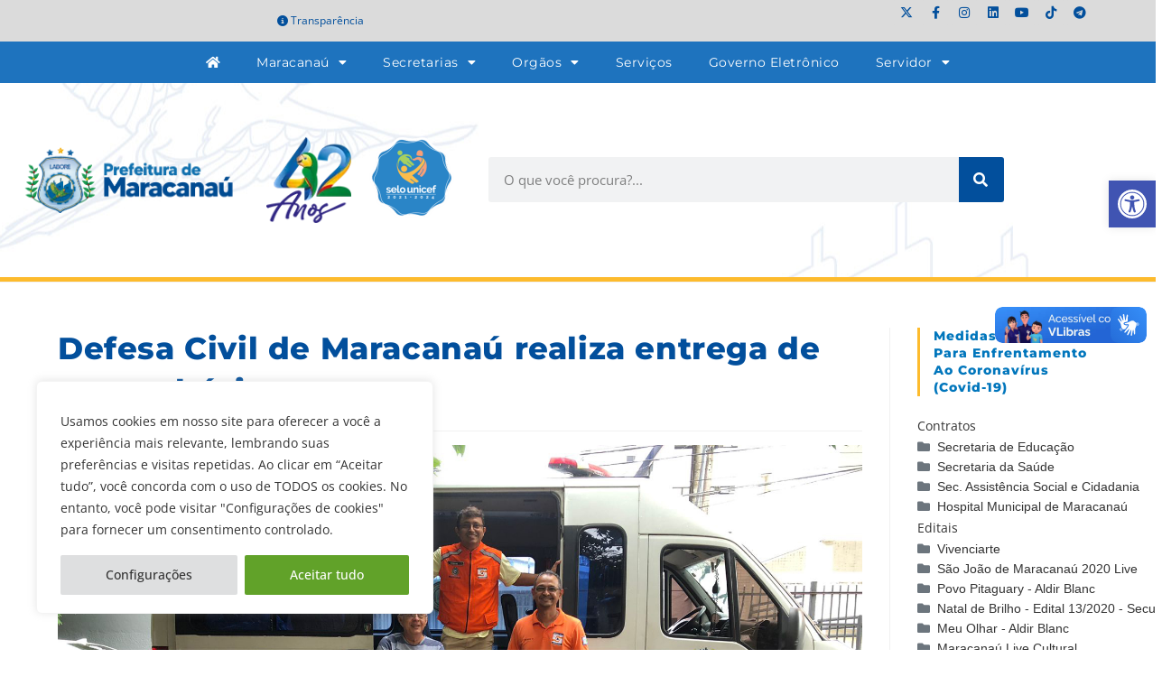

--- FILE ---
content_type: text/html; charset=UTF-8
request_url: https://www.maracanau.ce.gov.br/defesa-civil-de-maracanau-realiza-entrega-de-cestas-basicas-4/
body_size: 40021
content:
<!DOCTYPE html>
<html class="html" lang="pt-BR">
<head>
	<meta charset="UTF-8">
	<link rel="profile" href="https://gmpg.org/xfn/11">

	<meta name='robots' content='index, follow, max-image-preview:large, max-snippet:-1, max-video-preview:-1' />
<link rel="pingback" href="https://www.maracanau.ce.gov.br/xmlrpc.php">
<meta name="viewport" content="width=device-width, initial-scale=1">
	<!-- This site is optimized with the Yoast SEO plugin v26.6 - https://yoast.com/wordpress/plugins/seo/ -->
	<title>Defesa Civil de Maracanaú realiza entrega de cestas básicas</title>
	<link rel="canonical" href="https://www.maracanau.ce.gov.br/defesa-civil-de-maracanau-realiza-entrega-de-cestas-basicas-4/" />
	<meta property="og:locale" content="pt_BR" />
	<meta property="og:type" content="article" />
	<meta property="og:title" content="Defesa Civil de Maracanaú realiza entrega de cestas básicas" />
	<meta property="og:description" content="A Prefeitura de Maracanaú, por meio da Coordenadoria Municipal de Proteção e Defesa Civil – COMPDEC, em parceria com a ONG Projeto Amor e Vida, realizou no último domingo, 26/02, a entrega de cestas básicas para os moradores do bairro Acaracuzinho e adjacências. As famílias contempladas vivem em situação de vulnerabilidade social e residem em [&hellip;]" />
	<meta property="og:url" content="https://www.maracanau.ce.gov.br/defesa-civil-de-maracanau-realiza-entrega-de-cestas-basicas-4/" />
	<meta property="og:site_name" content="Prefeitura de Maracanaú" />
	<meta property="article:publisher" content="http://www.facebook.com/prefmaracanau" />
	<meta property="article:published_time" content="2023-02-27T15:30:05+00:00" />
	<meta property="og:image" content="https://www.maracanau.ce.gov.br/wp-content/uploads/2023/02/6d608c89-01cc-48f3-98c0-67e10f38a221.jpg" />
	<meta property="og:image:width" content="1600" />
	<meta property="og:image:height" content="1067" />
	<meta property="og:image:type" content="image/jpeg" />
	<meta name="author" content="Artur Filho" />
	<meta name="twitter:card" content="summary_large_image" />
	<meta name="twitter:creator" content="@pref_maracanau" />
	<meta name="twitter:site" content="@pref_maracanau" />
	<script type="application/ld+json" class="yoast-schema-graph">{"@context":"https://schema.org","@graph":[{"@type":"Article","@id":"https://www.maracanau.ce.gov.br/defesa-civil-de-maracanau-realiza-entrega-de-cestas-basicas-4/#article","isPartOf":{"@id":"https://www.maracanau.ce.gov.br/defesa-civil-de-maracanau-realiza-entrega-de-cestas-basicas-4/"},"author":{"name":"Artur Filho","@id":"https://www.maracanau.ce.gov.br/#/schema/person/f83da741fe687e0295bf4aa1d509da25"},"headline":"Defesa Civil de Maracanaú realiza entrega de cestas básicas","datePublished":"2023-02-27T15:30:05+00:00","mainEntityOfPage":{"@id":"https://www.maracanau.ce.gov.br/defesa-civil-de-maracanau-realiza-entrega-de-cestas-basicas-4/"},"wordCount":163,"publisher":{"@id":"https://www.maracanau.ce.gov.br/#organization"},"image":{"@id":"https://www.maracanau.ce.gov.br/defesa-civil-de-maracanau-realiza-entrega-de-cestas-basicas-4/#primaryimage"},"thumbnailUrl":"https://www.maracanau.ce.gov.br/wp-content/uploads/2023/02/6d608c89-01cc-48f3-98c0-67e10f38a221.jpg","articleSection":["Segurança Urbana"],"inLanguage":"pt-BR"},{"@type":"WebPage","@id":"https://www.maracanau.ce.gov.br/defesa-civil-de-maracanau-realiza-entrega-de-cestas-basicas-4/","url":"https://www.maracanau.ce.gov.br/defesa-civil-de-maracanau-realiza-entrega-de-cestas-basicas-4/","name":"Defesa Civil de Maracanaú realiza entrega de cestas básicas","isPartOf":{"@id":"https://www.maracanau.ce.gov.br/#website"},"primaryImageOfPage":{"@id":"https://www.maracanau.ce.gov.br/defesa-civil-de-maracanau-realiza-entrega-de-cestas-basicas-4/#primaryimage"},"image":{"@id":"https://www.maracanau.ce.gov.br/defesa-civil-de-maracanau-realiza-entrega-de-cestas-basicas-4/#primaryimage"},"thumbnailUrl":"https://www.maracanau.ce.gov.br/wp-content/uploads/2023/02/6d608c89-01cc-48f3-98c0-67e10f38a221.jpg","datePublished":"2023-02-27T15:30:05+00:00","breadcrumb":{"@id":"https://www.maracanau.ce.gov.br/defesa-civil-de-maracanau-realiza-entrega-de-cestas-basicas-4/#breadcrumb"},"inLanguage":"pt-BR","potentialAction":[{"@type":"ReadAction","target":["https://www.maracanau.ce.gov.br/defesa-civil-de-maracanau-realiza-entrega-de-cestas-basicas-4/"]}]},{"@type":"ImageObject","inLanguage":"pt-BR","@id":"https://www.maracanau.ce.gov.br/defesa-civil-de-maracanau-realiza-entrega-de-cestas-basicas-4/#primaryimage","url":"https://www.maracanau.ce.gov.br/wp-content/uploads/2023/02/6d608c89-01cc-48f3-98c0-67e10f38a221.jpg","contentUrl":"https://www.maracanau.ce.gov.br/wp-content/uploads/2023/02/6d608c89-01cc-48f3-98c0-67e10f38a221.jpg","width":1600,"height":1067},{"@type":"BreadcrumbList","@id":"https://www.maracanau.ce.gov.br/defesa-civil-de-maracanau-realiza-entrega-de-cestas-basicas-4/#breadcrumb","itemListElement":[{"@type":"ListItem","position":1,"name":"Início","item":"https://www.maracanau.ce.gov.br/"},{"@type":"ListItem","position":2,"name":"Defesa Civil de Maracanaú realiza entrega de cestas básicas"}]},{"@type":"WebSite","@id":"https://www.maracanau.ce.gov.br/#website","url":"https://www.maracanau.ce.gov.br/","name":"Prefeitura de Maracanaú","description":"Portal institucional da Prefeitura de Maracanaú","publisher":{"@id":"https://www.maracanau.ce.gov.br/#organization"},"potentialAction":[{"@type":"SearchAction","target":{"@type":"EntryPoint","urlTemplate":"https://www.maracanau.ce.gov.br/?s={search_term_string}"},"query-input":{"@type":"PropertyValueSpecification","valueRequired":true,"valueName":"search_term_string"}}],"inLanguage":"pt-BR"},{"@type":"Organization","@id":"https://www.maracanau.ce.gov.br/#organization","name":"Prefeitura de Maracanaú","url":"https://www.maracanau.ce.gov.br/","logo":{"@type":"ImageObject","inLanguage":"pt-BR","@id":"https://www.maracanau.ce.gov.br/#/schema/logo/image/","url":"https://www.maracanau.ce.gov.br/wp-content/uploads/2021/01/logo-prefeitura-maracanau-2021.png","contentUrl":"https://www.maracanau.ce.gov.br/wp-content/uploads/2021/01/logo-prefeitura-maracanau-2021.png","width":328,"height":90,"caption":"Prefeitura de Maracanaú"},"image":{"@id":"https://www.maracanau.ce.gov.br/#/schema/logo/image/"},"sameAs":["http://www.facebook.com/prefmaracanau","https://x.com/pref_maracanau","http://www.youtube.com/prefmaracanau"]},{"@type":"Person","@id":"https://www.maracanau.ce.gov.br/#/schema/person/f83da741fe687e0295bf4aa1d509da25","name":"Artur Filho","image":{"@type":"ImageObject","inLanguage":"pt-BR","@id":"https://www.maracanau.ce.gov.br/#/schema/person/image/","url":"https://secure.gravatar.com/avatar/c9cb6454ec041ffcc394ad087f3540bea27c3b4346890a22a73f76e0126cccf4?s=96&d=mm&r=g","contentUrl":"https://secure.gravatar.com/avatar/c9cb6454ec041ffcc394ad087f3540bea27c3b4346890a22a73f76e0126cccf4?s=96&d=mm&r=g","caption":"Artur Filho"}}]}</script>
	<!-- / Yoast SEO plugin. -->


<link rel="alternate" type="application/rss+xml" title="Feed para Prefeitura de Maracanaú &raquo;" href="https://www.maracanau.ce.gov.br/feed/" />
<link rel="alternate" type="application/rss+xml" title="Feed de comentários para Prefeitura de Maracanaú &raquo;" href="https://www.maracanau.ce.gov.br/comments/feed/" />
<link rel="alternate" type="application/rss+xml" title="Feed de comentários para Prefeitura de Maracanaú &raquo; Defesa Civil de Maracanaú realiza entrega de cestas básicas" href="https://www.maracanau.ce.gov.br/defesa-civil-de-maracanau-realiza-entrega-de-cestas-basicas-4/feed/" />
<link rel="alternate" title="oEmbed (JSON)" type="application/json+oembed" href="https://www.maracanau.ce.gov.br/wp-json/oembed/1.0/embed?url=https%3A%2F%2Fwww.maracanau.ce.gov.br%2Fdefesa-civil-de-maracanau-realiza-entrega-de-cestas-basicas-4%2F" />
<link rel="alternate" title="oEmbed (XML)" type="text/xml+oembed" href="https://www.maracanau.ce.gov.br/wp-json/oembed/1.0/embed?url=https%3A%2F%2Fwww.maracanau.ce.gov.br%2Fdefesa-civil-de-maracanau-realiza-entrega-de-cestas-basicas-4%2F&#038;format=xml" />
<style id='wp-img-auto-sizes-contain-inline-css'>
img:is([sizes=auto i],[sizes^="auto," i]){contain-intrinsic-size:3000px 1500px}
/*# sourceURL=wp-img-auto-sizes-contain-inline-css */
</style>
<link rel='stylesheet' id='sbi_styles-css' href='https://www.maracanau.ce.gov.br/wp-content/plugins/instagram-feed/css/sbi-styles.min.css?ver=6.10.0' media='all' />
<link rel='stylesheet' id='fluentform-elementor-widget-css' href='https://www.maracanau.ce.gov.br/wp-content/plugins/fluentform/assets/css/fluent-forms-elementor-widget.css?ver=6.1.12' media='all' />
<style id='wp-emoji-styles-inline-css'>

	img.wp-smiley, img.emoji {
		display: inline !important;
		border: none !important;
		box-shadow: none !important;
		height: 1em !important;
		width: 1em !important;
		margin: 0 0.07em !important;
		vertical-align: -0.1em !important;
		background: none !important;
		padding: 0 !important;
	}
/*# sourceURL=wp-emoji-styles-inline-css */
</style>
<link rel='stylesheet' id='wp-block-library-css' href='https://www.maracanau.ce.gov.br/wp-includes/css/dist/block-library/style.min.css?ver=283425e92eafbfb761a9edacbff1b72f' media='all' />
<style id='wp-block-library-theme-inline-css'>
.wp-block-audio :where(figcaption){color:#555;font-size:13px;text-align:center}.is-dark-theme .wp-block-audio :where(figcaption){color:#ffffffa6}.wp-block-audio{margin:0 0 1em}.wp-block-code{border:1px solid #ccc;border-radius:4px;font-family:Menlo,Consolas,monaco,monospace;padding:.8em 1em}.wp-block-embed :where(figcaption){color:#555;font-size:13px;text-align:center}.is-dark-theme .wp-block-embed :where(figcaption){color:#ffffffa6}.wp-block-embed{margin:0 0 1em}.blocks-gallery-caption{color:#555;font-size:13px;text-align:center}.is-dark-theme .blocks-gallery-caption{color:#ffffffa6}:root :where(.wp-block-image figcaption){color:#555;font-size:13px;text-align:center}.is-dark-theme :root :where(.wp-block-image figcaption){color:#ffffffa6}.wp-block-image{margin:0 0 1em}.wp-block-pullquote{border-bottom:4px solid;border-top:4px solid;color:currentColor;margin-bottom:1.75em}.wp-block-pullquote :where(cite),.wp-block-pullquote :where(footer),.wp-block-pullquote__citation{color:currentColor;font-size:.8125em;font-style:normal;text-transform:uppercase}.wp-block-quote{border-left:.25em solid;margin:0 0 1.75em;padding-left:1em}.wp-block-quote cite,.wp-block-quote footer{color:currentColor;font-size:.8125em;font-style:normal;position:relative}.wp-block-quote:where(.has-text-align-right){border-left:none;border-right:.25em solid;padding-left:0;padding-right:1em}.wp-block-quote:where(.has-text-align-center){border:none;padding-left:0}.wp-block-quote.is-large,.wp-block-quote.is-style-large,.wp-block-quote:where(.is-style-plain){border:none}.wp-block-search .wp-block-search__label{font-weight:700}.wp-block-search__button{border:1px solid #ccc;padding:.375em .625em}:where(.wp-block-group.has-background){padding:1.25em 2.375em}.wp-block-separator.has-css-opacity{opacity:.4}.wp-block-separator{border:none;border-bottom:2px solid;margin-left:auto;margin-right:auto}.wp-block-separator.has-alpha-channel-opacity{opacity:1}.wp-block-separator:not(.is-style-wide):not(.is-style-dots){width:100px}.wp-block-separator.has-background:not(.is-style-dots){border-bottom:none;height:1px}.wp-block-separator.has-background:not(.is-style-wide):not(.is-style-dots){height:2px}.wp-block-table{margin:0 0 1em}.wp-block-table td,.wp-block-table th{word-break:normal}.wp-block-table :where(figcaption){color:#555;font-size:13px;text-align:center}.is-dark-theme .wp-block-table :where(figcaption){color:#ffffffa6}.wp-block-video :where(figcaption){color:#555;font-size:13px;text-align:center}.is-dark-theme .wp-block-video :where(figcaption){color:#ffffffa6}.wp-block-video{margin:0 0 1em}:root :where(.wp-block-template-part.has-background){margin-bottom:0;margin-top:0;padding:1.25em 2.375em}
/*# sourceURL=/wp-includes/css/dist/block-library/theme.min.css */
</style>
<style id='classic-theme-styles-inline-css'>
/*! This file is auto-generated */
.wp-block-button__link{color:#fff;background-color:#32373c;border-radius:9999px;box-shadow:none;text-decoration:none;padding:calc(.667em + 2px) calc(1.333em + 2px);font-size:1.125em}.wp-block-file__button{background:#32373c;color:#fff;text-decoration:none}
/*# sourceURL=/wp-includes/css/classic-themes.min.css */
</style>
<style id='safe-svg-svg-icon-style-inline-css'>
.safe-svg-cover{text-align:center}.safe-svg-cover .safe-svg-inside{display:inline-block;max-width:100%}.safe-svg-cover svg{fill:currentColor;height:100%;max-height:100%;max-width:100%;width:100%}

/*# sourceURL=https://www.maracanau.ce.gov.br/wp-content/plugins/safe-svg/dist/safe-svg-block-frontend.css */
</style>
<link rel='stylesheet' id='jet-engine-frontend-css' href='https://www.maracanau.ce.gov.br/wp-content/plugins/jet-engine/assets/css/frontend.css?ver=3.7.7' media='all' />
<style id='global-styles-inline-css'>
:root{--wp--preset--aspect-ratio--square: 1;--wp--preset--aspect-ratio--4-3: 4/3;--wp--preset--aspect-ratio--3-4: 3/4;--wp--preset--aspect-ratio--3-2: 3/2;--wp--preset--aspect-ratio--2-3: 2/3;--wp--preset--aspect-ratio--16-9: 16/9;--wp--preset--aspect-ratio--9-16: 9/16;--wp--preset--color--black: #000000;--wp--preset--color--cyan-bluish-gray: #abb8c3;--wp--preset--color--white: #ffffff;--wp--preset--color--pale-pink: #f78da7;--wp--preset--color--vivid-red: #cf2e2e;--wp--preset--color--luminous-vivid-orange: #ff6900;--wp--preset--color--luminous-vivid-amber: #fcb900;--wp--preset--color--light-green-cyan: #7bdcb5;--wp--preset--color--vivid-green-cyan: #00d084;--wp--preset--color--pale-cyan-blue: #8ed1fc;--wp--preset--color--vivid-cyan-blue: #0693e3;--wp--preset--color--vivid-purple: #9b51e0;--wp--preset--gradient--vivid-cyan-blue-to-vivid-purple: linear-gradient(135deg,rgb(6,147,227) 0%,rgb(155,81,224) 100%);--wp--preset--gradient--light-green-cyan-to-vivid-green-cyan: linear-gradient(135deg,rgb(122,220,180) 0%,rgb(0,208,130) 100%);--wp--preset--gradient--luminous-vivid-amber-to-luminous-vivid-orange: linear-gradient(135deg,rgb(252,185,0) 0%,rgb(255,105,0) 100%);--wp--preset--gradient--luminous-vivid-orange-to-vivid-red: linear-gradient(135deg,rgb(255,105,0) 0%,rgb(207,46,46) 100%);--wp--preset--gradient--very-light-gray-to-cyan-bluish-gray: linear-gradient(135deg,rgb(238,238,238) 0%,rgb(169,184,195) 100%);--wp--preset--gradient--cool-to-warm-spectrum: linear-gradient(135deg,rgb(74,234,220) 0%,rgb(151,120,209) 20%,rgb(207,42,186) 40%,rgb(238,44,130) 60%,rgb(251,105,98) 80%,rgb(254,248,76) 100%);--wp--preset--gradient--blush-light-purple: linear-gradient(135deg,rgb(255,206,236) 0%,rgb(152,150,240) 100%);--wp--preset--gradient--blush-bordeaux: linear-gradient(135deg,rgb(254,205,165) 0%,rgb(254,45,45) 50%,rgb(107,0,62) 100%);--wp--preset--gradient--luminous-dusk: linear-gradient(135deg,rgb(255,203,112) 0%,rgb(199,81,192) 50%,rgb(65,88,208) 100%);--wp--preset--gradient--pale-ocean: linear-gradient(135deg,rgb(255,245,203) 0%,rgb(182,227,212) 50%,rgb(51,167,181) 100%);--wp--preset--gradient--electric-grass: linear-gradient(135deg,rgb(202,248,128) 0%,rgb(113,206,126) 100%);--wp--preset--gradient--midnight: linear-gradient(135deg,rgb(2,3,129) 0%,rgb(40,116,252) 100%);--wp--preset--font-size--small: 13px;--wp--preset--font-size--medium: 20px;--wp--preset--font-size--large: 36px;--wp--preset--font-size--x-large: 42px;--wp--preset--spacing--20: 0.44rem;--wp--preset--spacing--30: 0.67rem;--wp--preset--spacing--40: 1rem;--wp--preset--spacing--50: 1.5rem;--wp--preset--spacing--60: 2.25rem;--wp--preset--spacing--70: 3.38rem;--wp--preset--spacing--80: 5.06rem;--wp--preset--shadow--natural: 6px 6px 9px rgba(0, 0, 0, 0.2);--wp--preset--shadow--deep: 12px 12px 50px rgba(0, 0, 0, 0.4);--wp--preset--shadow--sharp: 6px 6px 0px rgba(0, 0, 0, 0.2);--wp--preset--shadow--outlined: 6px 6px 0px -3px rgb(255, 255, 255), 6px 6px rgb(0, 0, 0);--wp--preset--shadow--crisp: 6px 6px 0px rgb(0, 0, 0);}:where(.is-layout-flex){gap: 0.5em;}:where(.is-layout-grid){gap: 0.5em;}body .is-layout-flex{display: flex;}.is-layout-flex{flex-wrap: wrap;align-items: center;}.is-layout-flex > :is(*, div){margin: 0;}body .is-layout-grid{display: grid;}.is-layout-grid > :is(*, div){margin: 0;}:where(.wp-block-columns.is-layout-flex){gap: 2em;}:where(.wp-block-columns.is-layout-grid){gap: 2em;}:where(.wp-block-post-template.is-layout-flex){gap: 1.25em;}:where(.wp-block-post-template.is-layout-grid){gap: 1.25em;}.has-black-color{color: var(--wp--preset--color--black) !important;}.has-cyan-bluish-gray-color{color: var(--wp--preset--color--cyan-bluish-gray) !important;}.has-white-color{color: var(--wp--preset--color--white) !important;}.has-pale-pink-color{color: var(--wp--preset--color--pale-pink) !important;}.has-vivid-red-color{color: var(--wp--preset--color--vivid-red) !important;}.has-luminous-vivid-orange-color{color: var(--wp--preset--color--luminous-vivid-orange) !important;}.has-luminous-vivid-amber-color{color: var(--wp--preset--color--luminous-vivid-amber) !important;}.has-light-green-cyan-color{color: var(--wp--preset--color--light-green-cyan) !important;}.has-vivid-green-cyan-color{color: var(--wp--preset--color--vivid-green-cyan) !important;}.has-pale-cyan-blue-color{color: var(--wp--preset--color--pale-cyan-blue) !important;}.has-vivid-cyan-blue-color{color: var(--wp--preset--color--vivid-cyan-blue) !important;}.has-vivid-purple-color{color: var(--wp--preset--color--vivid-purple) !important;}.has-black-background-color{background-color: var(--wp--preset--color--black) !important;}.has-cyan-bluish-gray-background-color{background-color: var(--wp--preset--color--cyan-bluish-gray) !important;}.has-white-background-color{background-color: var(--wp--preset--color--white) !important;}.has-pale-pink-background-color{background-color: var(--wp--preset--color--pale-pink) !important;}.has-vivid-red-background-color{background-color: var(--wp--preset--color--vivid-red) !important;}.has-luminous-vivid-orange-background-color{background-color: var(--wp--preset--color--luminous-vivid-orange) !important;}.has-luminous-vivid-amber-background-color{background-color: var(--wp--preset--color--luminous-vivid-amber) !important;}.has-light-green-cyan-background-color{background-color: var(--wp--preset--color--light-green-cyan) !important;}.has-vivid-green-cyan-background-color{background-color: var(--wp--preset--color--vivid-green-cyan) !important;}.has-pale-cyan-blue-background-color{background-color: var(--wp--preset--color--pale-cyan-blue) !important;}.has-vivid-cyan-blue-background-color{background-color: var(--wp--preset--color--vivid-cyan-blue) !important;}.has-vivid-purple-background-color{background-color: var(--wp--preset--color--vivid-purple) !important;}.has-black-border-color{border-color: var(--wp--preset--color--black) !important;}.has-cyan-bluish-gray-border-color{border-color: var(--wp--preset--color--cyan-bluish-gray) !important;}.has-white-border-color{border-color: var(--wp--preset--color--white) !important;}.has-pale-pink-border-color{border-color: var(--wp--preset--color--pale-pink) !important;}.has-vivid-red-border-color{border-color: var(--wp--preset--color--vivid-red) !important;}.has-luminous-vivid-orange-border-color{border-color: var(--wp--preset--color--luminous-vivid-orange) !important;}.has-luminous-vivid-amber-border-color{border-color: var(--wp--preset--color--luminous-vivid-amber) !important;}.has-light-green-cyan-border-color{border-color: var(--wp--preset--color--light-green-cyan) !important;}.has-vivid-green-cyan-border-color{border-color: var(--wp--preset--color--vivid-green-cyan) !important;}.has-pale-cyan-blue-border-color{border-color: var(--wp--preset--color--pale-cyan-blue) !important;}.has-vivid-cyan-blue-border-color{border-color: var(--wp--preset--color--vivid-cyan-blue) !important;}.has-vivid-purple-border-color{border-color: var(--wp--preset--color--vivid-purple) !important;}.has-vivid-cyan-blue-to-vivid-purple-gradient-background{background: var(--wp--preset--gradient--vivid-cyan-blue-to-vivid-purple) !important;}.has-light-green-cyan-to-vivid-green-cyan-gradient-background{background: var(--wp--preset--gradient--light-green-cyan-to-vivid-green-cyan) !important;}.has-luminous-vivid-amber-to-luminous-vivid-orange-gradient-background{background: var(--wp--preset--gradient--luminous-vivid-amber-to-luminous-vivid-orange) !important;}.has-luminous-vivid-orange-to-vivid-red-gradient-background{background: var(--wp--preset--gradient--luminous-vivid-orange-to-vivid-red) !important;}.has-very-light-gray-to-cyan-bluish-gray-gradient-background{background: var(--wp--preset--gradient--very-light-gray-to-cyan-bluish-gray) !important;}.has-cool-to-warm-spectrum-gradient-background{background: var(--wp--preset--gradient--cool-to-warm-spectrum) !important;}.has-blush-light-purple-gradient-background{background: var(--wp--preset--gradient--blush-light-purple) !important;}.has-blush-bordeaux-gradient-background{background: var(--wp--preset--gradient--blush-bordeaux) !important;}.has-luminous-dusk-gradient-background{background: var(--wp--preset--gradient--luminous-dusk) !important;}.has-pale-ocean-gradient-background{background: var(--wp--preset--gradient--pale-ocean) !important;}.has-electric-grass-gradient-background{background: var(--wp--preset--gradient--electric-grass) !important;}.has-midnight-gradient-background{background: var(--wp--preset--gradient--midnight) !important;}.has-small-font-size{font-size: var(--wp--preset--font-size--small) !important;}.has-medium-font-size{font-size: var(--wp--preset--font-size--medium) !important;}.has-large-font-size{font-size: var(--wp--preset--font-size--large) !important;}.has-x-large-font-size{font-size: var(--wp--preset--font-size--x-large) !important;}
:where(.wp-block-post-template.is-layout-flex){gap: 1.25em;}:where(.wp-block-post-template.is-layout-grid){gap: 1.25em;}
:where(.wp-block-term-template.is-layout-flex){gap: 1.25em;}:where(.wp-block-term-template.is-layout-grid){gap: 1.25em;}
:where(.wp-block-columns.is-layout-flex){gap: 2em;}:where(.wp-block-columns.is-layout-grid){gap: 2em;}
:root :where(.wp-block-pullquote){font-size: 1.5em;line-height: 1.6;}
/*# sourceURL=global-styles-inline-css */
</style>
<link rel='stylesheet' id='wpdm-fonticon-css' href='https://www.maracanau.ce.gov.br/wp-content/plugins/download-manager/assets/wpdm-iconfont/css/wpdm-icons.css?ver=283425e92eafbfb761a9edacbff1b72f' media='all' />
<link rel='stylesheet' id='wpdm-front-css' href='https://www.maracanau.ce.gov.br/wp-content/plugins/download-manager/assets/css/front.min.css?ver=283425e92eafbfb761a9edacbff1b72f' media='all' />
<link rel='stylesheet' id='pojo-a11y-css' href='https://www.maracanau.ce.gov.br/wp-content/plugins/pojo-accessibility/modules/legacy/assets/css/style.min.css?ver=1.0.0' media='all' />
<link rel='stylesheet' id='ea11y-skip-link-css' href='https://www.maracanau.ce.gov.br/wp-content/plugins/pojo-accessibility/assets/build/skip-link.css?ver=3.9.1' media='all' />
<link rel='stylesheet' id='elementor-frontend-css' href='https://www.maracanau.ce.gov.br/wp-content/plugins/elementor/assets/css/frontend.min.css?ver=3.34.0' media='all' />
<link rel='stylesheet' id='elementor-post-26244-css' href='https://www.maracanau.ce.gov.br/wp-content/uploads/elementor/css/post-26244.css?ver=1767757154' media='all' />
<link rel='stylesheet' id='font-awesome-css' href='https://www.maracanau.ce.gov.br/wp-content/themes/oceanwp/assets/fonts/fontawesome/css/all.min.css?ver=6.7.2' media='all' />
<link rel='stylesheet' id='simple-line-icons-css' href='https://www.maracanau.ce.gov.br/wp-content/themes/oceanwp/assets/css/third/simple-line-icons.min.css?ver=2.4.0' media='all' />
<link rel='stylesheet' id='oceanwp-style-css' href='https://www.maracanau.ce.gov.br/wp-content/themes/oceanwp/assets/css/style.min.css?ver=4.1.4' media='all' />
<link rel='stylesheet' id='tablepress-default-css' href='https://www.maracanau.ce.gov.br/wp-content/plugins/tablepress/css/build/default.css?ver=3.2.6' media='all' />
<link rel='stylesheet' id='eael-general-css' href='https://www.maracanau.ce.gov.br/wp-content/plugins/essential-addons-for-elementor-lite/assets/front-end/css/view/general.min.css?ver=6.5.5' media='all' />
<link rel='stylesheet' id='oe-widgets-style-css' href='https://www.maracanau.ce.gov.br/wp-content/plugins/ocean-extra/assets/css/widgets.css?ver=283425e92eafbfb761a9edacbff1b72f' media='all' />
<link rel='stylesheet' id='elementor-gf-local-montserrat-css' href='https://www.maracanau.ce.gov.br/wp-content/uploads/elementor/google-fonts/css/montserrat.css?ver=1742323062' media='all' />
<link rel='stylesheet' id='elementor-icons-shared-0-css' href='https://www.maracanau.ce.gov.br/wp-content/plugins/elementor/assets/lib/font-awesome/css/fontawesome.min.css?ver=5.15.3' media='all' />
<link rel='stylesheet' id='elementor-icons-fa-solid-css' href='https://www.maracanau.ce.gov.br/wp-content/plugins/elementor/assets/lib/font-awesome/css/solid.min.css?ver=5.15.3' media='all' />
<link rel='stylesheet' id='elementor-icons-fa-brands-css' href='https://www.maracanau.ce.gov.br/wp-content/plugins/elementor/assets/lib/font-awesome/css/brands.min.css?ver=5.15.3' media='all' />
<!--n2css--><!--n2js--><script id="cookie-law-info-js-extra">
var _ckyConfig = {"_ipData":[],"_assetsURL":"https://www.maracanau.ce.gov.br/wp-content/plugins/cookie-law-info/lite/frontend/images/","_publicURL":"https://www.maracanau.ce.gov.br","_expiry":"365","_categories":[{"name":"Necessary","slug":"necessary","isNecessary":true,"ccpaDoNotSell":true,"cookies":[{"cookieID":"viewed_cookie_policy","domain":"","provider":""},{"cookieID":"cookielawinfo-checkbox-necessary","domain":"","provider":""},{"cookieID":"cookielawinfo-checkbox-functional","domain":"","provider":""},{"cookieID":"cookielawinfo-checkbox-performance","domain":"","provider":""},{"cookieID":"cookielawinfo-checkbox-analytics","domain":"","provider":""},{"cookieID":"cookielawinfo-checkbox-others","domain":"","provider":""}],"active":true,"defaultConsent":{"gdpr":true,"ccpa":true}},{"name":"Functional","slug":"functional","isNecessary":false,"ccpaDoNotSell":true,"cookies":[],"active":true,"defaultConsent":{"gdpr":false,"ccpa":false}},{"name":"Performance","slug":"performance","isNecessary":false,"ccpaDoNotSell":true,"cookies":[],"active":true,"defaultConsent":{"gdpr":false,"ccpa":false}},{"name":"Analytics","slug":"analytics","isNecessary":false,"ccpaDoNotSell":true,"cookies":[],"active":true,"defaultConsent":{"gdpr":false,"ccpa":false}},{"name":"Advertisement","slug":"advertisement","isNecessary":false,"ccpaDoNotSell":true,"cookies":[],"active":true,"defaultConsent":{"gdpr":false,"ccpa":false}},{"name":"Others","slug":"others","isNecessary":false,"ccpaDoNotSell":true,"cookies":[],"active":true,"defaultConsent":{"gdpr":false,"ccpa":false}}],"_activeLaw":"gdpr","_rootDomain":"","_block":"1","_showBanner":"1","_bannerConfig":{"settings":{"type":"box","preferenceCenterType":"popup","position":"bottom-left","applicableLaw":"gdpr"},"behaviours":{"reloadBannerOnAccept":false,"loadAnalyticsByDefault":false,"animations":{"onLoad":"animate","onHide":"sticky"}},"config":{"revisitConsent":{"status":false,"tag":"revisit-consent","position":"bottom-right","meta":{"url":"#"},"styles":{"background-color":"#0056A7"},"elements":{"title":{"type":"text","tag":"revisit-consent-title","status":true,"styles":{"color":"#0056a7"}}}},"preferenceCenter":{"toggle":{"status":true,"tag":"detail-category-toggle","type":"toggle","states":{"active":{"styles":{"background-color":"#1863DC"}},"inactive":{"styles":{"background-color":"#D0D5D2"}}}}},"categoryPreview":{"status":false,"toggle":{"status":true,"tag":"detail-category-preview-toggle","type":"toggle","states":{"active":{"styles":{"background-color":"#1863DC"}},"inactive":{"styles":{"background-color":"#D0D5D2"}}}}},"videoPlaceholder":{"status":true,"styles":{"background-color":"#000000","border-color":"#000000","color":"#ffffff"}},"readMore":{"status":false,"tag":"readmore-button","type":"link","meta":{"noFollow":true,"newTab":true},"styles":{"color":"#444","background-color":"transparent","border-color":"transparent"}},"showMore":{"status":true,"tag":"show-desc-button","type":"button","styles":{"color":"#1863DC"}},"showLess":{"status":true,"tag":"hide-desc-button","type":"button","styles":{"color":"#1863DC"}},"alwaysActive":{"status":true,"tag":"always-active","styles":{"color":"#008000"}},"manualLinks":{"status":true,"tag":"manual-links","type":"link","styles":{"color":"#1863DC"}},"auditTable":{"status":true},"optOption":{"status":true,"toggle":{"status":true,"tag":"optout-option-toggle","type":"toggle","states":{"active":{"styles":{"background-color":"#1863dc"}},"inactive":{"styles":{"background-color":"#FFFFFF"}}}}}}},"_version":"3.3.9.1","_logConsent":"1","_tags":[{"tag":"accept-button","styles":{"color":"#fff","background-color":"#61a229","border-color":"#61a229"}},{"tag":"reject-button","styles":{"color":"#333333","background-color":"#dedfe0","border-color":"#dedfe0"}},{"tag":"settings-button","styles":{"color":"#333333","background-color":"#dedfe0","border-color":"#dedfe0"}},{"tag":"readmore-button","styles":{"color":"#444","background-color":"transparent","border-color":"transparent"}},{"tag":"donotsell-button","styles":{"color":"#333333","background-color":"","border-color":""}},{"tag":"show-desc-button","styles":{"color":"#1863DC"}},{"tag":"hide-desc-button","styles":{"color":"#1863DC"}},{"tag":"cky-always-active","styles":[]},{"tag":"cky-link","styles":[]},{"tag":"accept-button","styles":{"color":"#fff","background-color":"#61a229","border-color":"#61a229"}},{"tag":"revisit-consent","styles":{"background-color":"#0056A7"}}],"_shortCodes":[{"key":"cky_readmore","content":"\u003Ca href=\"https://www.maracanau.ce.gov.br\" class=\"cky-policy\" aria-label=\"Leia Mais\" target=\"_blank\" rel=\"noopener\" data-cky-tag=\"readmore-button\"\u003ELeia Mais\u003C/a\u003E","tag":"readmore-button","status":false,"attributes":{"rel":"nofollow","target":"_blank"}},{"key":"cky_show_desc","content":"\u003Cbutton class=\"cky-show-desc-btn\" data-cky-tag=\"show-desc-button\" aria-label=\"Show more\"\u003EShow more\u003C/button\u003E","tag":"show-desc-button","status":true,"attributes":[]},{"key":"cky_hide_desc","content":"\u003Cbutton class=\"cky-show-desc-btn\" data-cky-tag=\"hide-desc-button\" aria-label=\"Show less\"\u003EShow less\u003C/button\u003E","tag":"hide-desc-button","status":true,"attributes":[]},{"key":"cky_optout_show_desc","content":"[cky_optout_show_desc]","tag":"optout-show-desc-button","status":true,"attributes":[]},{"key":"cky_optout_hide_desc","content":"[cky_optout_hide_desc]","tag":"optout-hide-desc-button","status":true,"attributes":[]},{"key":"cky_category_toggle_label","content":"[cky_{{status}}_category_label] [cky_preference_{{category_slug}}_title]","tag":"","status":true,"attributes":[]},{"key":"cky_enable_category_label","content":"Enable","tag":"","status":true,"attributes":[]},{"key":"cky_disable_category_label","content":"Disable","tag":"","status":true,"attributes":[]},{"key":"cky_video_placeholder","content":"\u003Cdiv class=\"video-placeholder-normal\" data-cky-tag=\"video-placeholder\" id=\"[UNIQUEID]\"\u003E\u003Cp class=\"video-placeholder-text-normal\" data-cky-tag=\"placeholder-title\"\u003EPlease accept cookies to access this content\u003C/p\u003E\u003C/div\u003E","tag":"","status":true,"attributes":[]},{"key":"cky_enable_optout_label","content":"Enable","tag":"","status":true,"attributes":[]},{"key":"cky_disable_optout_label","content":"Disable","tag":"","status":true,"attributes":[]},{"key":"cky_optout_toggle_label","content":"[cky_{{status}}_optout_label] [cky_optout_option_title]","tag":"","status":true,"attributes":[]},{"key":"cky_optout_option_title","content":"Do Not Sell or Share My Personal Information","tag":"","status":true,"attributes":[]},{"key":"cky_optout_close_label","content":"Close","tag":"","status":true,"attributes":[]},{"key":"cky_preference_close_label","content":"Close","tag":"","status":true,"attributes":[]}],"_rtl":"","_language":"en","_providersToBlock":[]};
var _ckyStyles = {"css":".cky-overlay{background: #000000; opacity: 0.4; position: fixed; top: 0; left: 0; width: 100%; height: 100%; z-index: 99999999;}.cky-hide{display: none;}.cky-btn-revisit-wrapper{display: flex; align-items: center; justify-content: center; background: #0056a7; width: 45px; height: 45px; border-radius: 50%; position: fixed; z-index: 999999; cursor: pointer;}.cky-revisit-bottom-left{bottom: 15px; left: 15px;}.cky-revisit-bottom-right{bottom: 15px; right: 15px;}.cky-btn-revisit-wrapper .cky-btn-revisit{display: flex; align-items: center; justify-content: center; background: none; border: none; cursor: pointer; position: relative; margin: 0; padding: 0;}.cky-btn-revisit-wrapper .cky-btn-revisit img{max-width: fit-content; margin: 0; height: 30px; width: 30px;}.cky-revisit-bottom-left:hover::before{content: attr(data-tooltip); position: absolute; background: #4e4b66; color: #ffffff; left: calc(100% + 7px); font-size: 12px; line-height: 16px; width: max-content; padding: 4px 8px; border-radius: 4px;}.cky-revisit-bottom-left:hover::after{position: absolute; content: \"\"; border: 5px solid transparent; left: calc(100% + 2px); border-left-width: 0; border-right-color: #4e4b66;}.cky-revisit-bottom-right:hover::before{content: attr(data-tooltip); position: absolute; background: #4e4b66; color: #ffffff; right: calc(100% + 7px); font-size: 12px; line-height: 16px; width: max-content; padding: 4px 8px; border-radius: 4px;}.cky-revisit-bottom-right:hover::after{position: absolute; content: \"\"; border: 5px solid transparent; right: calc(100% + 2px); border-right-width: 0; border-left-color: #4e4b66;}.cky-revisit-hide{display: none;}.cky-consent-container{position: fixed; width: 440px; box-sizing: border-box; z-index: 9999999; border-radius: 6px;}.cky-consent-container .cky-consent-bar{background: #ffffff; border: 1px solid; padding: 20px 26px; box-shadow: 0 -1px 10px 0 #acabab4d; border-radius: 6px;}.cky-box-bottom-left{bottom: 40px; left: 40px;}.cky-box-bottom-right{bottom: 40px; right: 40px;}.cky-box-top-left{top: 40px; left: 40px;}.cky-box-top-right{top: 40px; right: 40px;}.cky-custom-brand-logo-wrapper .cky-custom-brand-logo{width: 100px; height: auto; margin: 0 0 12px 0;}.cky-notice .cky-title{color: #212121; font-weight: 700; font-size: 18px; line-height: 24px; margin: 0 0 12px 0;}.cky-notice-des *,.cky-preference-content-wrapper *,.cky-accordion-header-des *,.cky-gpc-wrapper .cky-gpc-desc *{font-size: 14px;}.cky-notice-des{color: #212121; font-size: 14px; line-height: 24px; font-weight: 400;}.cky-notice-des img{height: 25px; width: 25px;}.cky-consent-bar .cky-notice-des p,.cky-gpc-wrapper .cky-gpc-desc p,.cky-preference-body-wrapper .cky-preference-content-wrapper p,.cky-accordion-header-wrapper .cky-accordion-header-des p,.cky-cookie-des-table li div:last-child p{color: inherit; margin-top: 0; overflow-wrap: break-word;}.cky-notice-des P:last-child,.cky-preference-content-wrapper p:last-child,.cky-cookie-des-table li div:last-child p:last-child,.cky-gpc-wrapper .cky-gpc-desc p:last-child{margin-bottom: 0;}.cky-notice-des a.cky-policy,.cky-notice-des button.cky-policy{font-size: 14px; color: #1863dc; white-space: nowrap; cursor: pointer; background: transparent; border: 1px solid; text-decoration: underline;}.cky-notice-des button.cky-policy{padding: 0;}.cky-notice-des a.cky-policy:focus-visible,.cky-notice-des button.cky-policy:focus-visible,.cky-preference-content-wrapper .cky-show-desc-btn:focus-visible,.cky-accordion-header .cky-accordion-btn:focus-visible,.cky-preference-header .cky-btn-close:focus-visible,.cky-switch input[type=\"checkbox\"]:focus-visible,.cky-footer-wrapper a:focus-visible,.cky-btn:focus-visible{outline: 2px solid #1863dc; outline-offset: 2px;}.cky-btn:focus:not(:focus-visible),.cky-accordion-header .cky-accordion-btn:focus:not(:focus-visible),.cky-preference-content-wrapper .cky-show-desc-btn:focus:not(:focus-visible),.cky-btn-revisit-wrapper .cky-btn-revisit:focus:not(:focus-visible),.cky-preference-header .cky-btn-close:focus:not(:focus-visible),.cky-consent-bar .cky-banner-btn-close:focus:not(:focus-visible){outline: 0;}button.cky-show-desc-btn:not(:hover):not(:active){color: #1863dc; background: transparent;}button.cky-accordion-btn:not(:hover):not(:active),button.cky-banner-btn-close:not(:hover):not(:active),button.cky-btn-revisit:not(:hover):not(:active),button.cky-btn-close:not(:hover):not(:active){background: transparent;}.cky-consent-bar button:hover,.cky-modal.cky-modal-open button:hover,.cky-consent-bar button:focus,.cky-modal.cky-modal-open button:focus{text-decoration: none;}.cky-notice-btn-wrapper{display: flex; justify-content: flex-start; align-items: center; flex-wrap: wrap; margin-top: 16px;}.cky-notice-btn-wrapper .cky-btn{text-shadow: none; box-shadow: none;}.cky-btn{flex: auto; max-width: 100%; font-size: 14px; font-family: inherit; line-height: 24px; padding: 8px; font-weight: 500; margin: 0 8px 0 0; border-radius: 2px; cursor: pointer; text-align: center; text-transform: none; min-height: 0;}.cky-btn:hover{opacity: 0.8;}.cky-btn-customize{color: #1863dc; background: transparent; border: 2px solid #1863dc;}.cky-btn-reject{color: #1863dc; background: transparent; border: 2px solid #1863dc;}.cky-btn-accept{background: #1863dc; color: #ffffff; border: 2px solid #1863dc;}.cky-btn:last-child{margin-right: 0;}@media (max-width: 576px){.cky-box-bottom-left{bottom: 0; left: 0;}.cky-box-bottom-right{bottom: 0; right: 0;}.cky-box-top-left{top: 0; left: 0;}.cky-box-top-right{top: 0; right: 0;}}@media (max-height: 480px){.cky-consent-container{max-height: 100vh;overflow-y: scroll}.cky-notice-des{max-height: unset !important;overflow-y: unset !important}.cky-preference-center{height: 100vh;overflow: auto !important}.cky-preference-center .cky-preference-body-wrapper{overflow: unset}}@media (max-width: 440px){.cky-box-bottom-left, .cky-box-bottom-right, .cky-box-top-left, .cky-box-top-right{width: 100%; max-width: 100%;}.cky-consent-container .cky-consent-bar{padding: 20px 0;}.cky-custom-brand-logo-wrapper, .cky-notice .cky-title, .cky-notice-des, .cky-notice-btn-wrapper{padding: 0 24px;}.cky-notice-des{max-height: 40vh; overflow-y: scroll;}.cky-notice-btn-wrapper{flex-direction: column; margin-top: 0;}.cky-btn{width: 100%; margin: 10px 0 0 0;}.cky-notice-btn-wrapper .cky-btn-customize{order: 2;}.cky-notice-btn-wrapper .cky-btn-reject{order: 3;}.cky-notice-btn-wrapper .cky-btn-accept{order: 1; margin-top: 16px;}}@media (max-width: 352px){.cky-notice .cky-title{font-size: 16px;}.cky-notice-des *{font-size: 12px;}.cky-notice-des, .cky-btn{font-size: 12px;}}.cky-modal.cky-modal-open{display: flex; visibility: visible; -webkit-transform: translate(-50%, -50%); -moz-transform: translate(-50%, -50%); -ms-transform: translate(-50%, -50%); -o-transform: translate(-50%, -50%); transform: translate(-50%, -50%); top: 50%; left: 50%; transition: all 1s ease;}.cky-modal{box-shadow: 0 32px 68px rgba(0, 0, 0, 0.3); margin: 0 auto; position: fixed; max-width: 100%; background: #ffffff; top: 50%; box-sizing: border-box; border-radius: 6px; z-index: 999999999; color: #212121; -webkit-transform: translate(-50%, 100%); -moz-transform: translate(-50%, 100%); -ms-transform: translate(-50%, 100%); -o-transform: translate(-50%, 100%); transform: translate(-50%, 100%); visibility: hidden; transition: all 0s ease;}.cky-preference-center{max-height: 79vh; overflow: hidden; width: 845px; overflow: hidden; flex: 1 1 0; display: flex; flex-direction: column; border-radius: 6px;}.cky-preference-header{display: flex; align-items: center; justify-content: space-between; padding: 22px 24px; border-bottom: 1px solid;}.cky-preference-header .cky-preference-title{font-size: 18px; font-weight: 700; line-height: 24px;}.cky-preference-header .cky-btn-close{margin: 0; cursor: pointer; vertical-align: middle; padding: 0; background: none; border: none; width: 24px; height: 24px; min-height: 0; line-height: 0; text-shadow: none; box-shadow: none;}.cky-preference-header .cky-btn-close img{margin: 0; height: 10px; width: 10px;}.cky-preference-body-wrapper{padding: 0 24px; flex: 1; overflow: auto; box-sizing: border-box;}.cky-preference-content-wrapper,.cky-gpc-wrapper .cky-gpc-desc{font-size: 14px; line-height: 24px; font-weight: 400; padding: 12px 0;}.cky-preference-content-wrapper{border-bottom: 1px solid;}.cky-preference-content-wrapper img{height: 25px; width: 25px;}.cky-preference-content-wrapper .cky-show-desc-btn{font-size: 14px; font-family: inherit; color: #1863dc; text-decoration: none; line-height: 24px; padding: 0; margin: 0; white-space: nowrap; cursor: pointer; background: transparent; border-color: transparent; text-transform: none; min-height: 0; text-shadow: none; box-shadow: none;}.cky-accordion-wrapper{margin-bottom: 10px;}.cky-accordion{border-bottom: 1px solid;}.cky-accordion:last-child{border-bottom: none;}.cky-accordion .cky-accordion-item{display: flex; margin-top: 10px;}.cky-accordion .cky-accordion-body{display: none;}.cky-accordion.cky-accordion-active .cky-accordion-body{display: block; padding: 0 22px; margin-bottom: 16px;}.cky-accordion-header-wrapper{cursor: pointer; width: 100%;}.cky-accordion-item .cky-accordion-header{display: flex; justify-content: space-between; align-items: center;}.cky-accordion-header .cky-accordion-btn{font-size: 16px; font-family: inherit; color: #212121; line-height: 24px; background: none; border: none; font-weight: 700; padding: 0; margin: 0; cursor: pointer; text-transform: none; min-height: 0; text-shadow: none; box-shadow: none;}.cky-accordion-header .cky-always-active{color: #008000; font-weight: 600; line-height: 24px; font-size: 14px;}.cky-accordion-header-des{font-size: 14px; line-height: 24px; margin: 10px 0 16px 0;}.cky-accordion-chevron{margin-right: 22px; position: relative; cursor: pointer;}.cky-accordion-chevron-hide{display: none;}.cky-accordion .cky-accordion-chevron i::before{content: \"\"; position: absolute; border-right: 1.4px solid; border-bottom: 1.4px solid; border-color: inherit; height: 6px; width: 6px; -webkit-transform: rotate(-45deg); -moz-transform: rotate(-45deg); -ms-transform: rotate(-45deg); -o-transform: rotate(-45deg); transform: rotate(-45deg); transition: all 0.2s ease-in-out; top: 8px;}.cky-accordion.cky-accordion-active .cky-accordion-chevron i::before{-webkit-transform: rotate(45deg); -moz-transform: rotate(45deg); -ms-transform: rotate(45deg); -o-transform: rotate(45deg); transform: rotate(45deg);}.cky-audit-table{background: #f4f4f4; border-radius: 6px;}.cky-audit-table .cky-empty-cookies-text{color: inherit; font-size: 12px; line-height: 24px; margin: 0; padding: 10px;}.cky-audit-table .cky-cookie-des-table{font-size: 12px; line-height: 24px; font-weight: normal; padding: 15px 10px; border-bottom: 1px solid; border-bottom-color: inherit; margin: 0;}.cky-audit-table .cky-cookie-des-table:last-child{border-bottom: none;}.cky-audit-table .cky-cookie-des-table li{list-style-type: none; display: flex; padding: 3px 0;}.cky-audit-table .cky-cookie-des-table li:first-child{padding-top: 0;}.cky-cookie-des-table li div:first-child{width: 100px; font-weight: 600; word-break: break-word; word-wrap: break-word;}.cky-cookie-des-table li div:last-child{flex: 1; word-break: break-word; word-wrap: break-word; margin-left: 8px;}.cky-footer-shadow{display: block; width: 100%; height: 40px; background: linear-gradient(180deg, rgba(255, 255, 255, 0) 0%, #ffffff 100%); position: absolute; bottom: calc(100% - 1px);}.cky-footer-wrapper{position: relative;}.cky-prefrence-btn-wrapper{display: flex; flex-wrap: wrap; align-items: center; justify-content: center; padding: 22px 24px; border-top: 1px solid;}.cky-prefrence-btn-wrapper .cky-btn{flex: auto; max-width: 100%; text-shadow: none; box-shadow: none;}.cky-btn-preferences{color: #1863dc; background: transparent; border: 2px solid #1863dc;}.cky-preference-header,.cky-preference-body-wrapper,.cky-preference-content-wrapper,.cky-accordion-wrapper,.cky-accordion,.cky-accordion-wrapper,.cky-footer-wrapper,.cky-prefrence-btn-wrapper{border-color: inherit;}@media (max-width: 845px){.cky-modal{max-width: calc(100% - 16px);}}@media (max-width: 576px){.cky-modal{max-width: 100%;}.cky-preference-center{max-height: 100vh;}.cky-prefrence-btn-wrapper{flex-direction: column;}.cky-accordion.cky-accordion-active .cky-accordion-body{padding-right: 0;}.cky-prefrence-btn-wrapper .cky-btn{width: 100%; margin: 10px 0 0 0;}.cky-prefrence-btn-wrapper .cky-btn-reject{order: 3;}.cky-prefrence-btn-wrapper .cky-btn-accept{order: 1; margin-top: 0;}.cky-prefrence-btn-wrapper .cky-btn-preferences{order: 2;}}@media (max-width: 425px){.cky-accordion-chevron{margin-right: 15px;}.cky-notice-btn-wrapper{margin-top: 0;}.cky-accordion.cky-accordion-active .cky-accordion-body{padding: 0 15px;}}@media (max-width: 352px){.cky-preference-header .cky-preference-title{font-size: 16px;}.cky-preference-header{padding: 16px 24px;}.cky-preference-content-wrapper *, .cky-accordion-header-des *{font-size: 12px;}.cky-preference-content-wrapper, .cky-preference-content-wrapper .cky-show-more, .cky-accordion-header .cky-always-active, .cky-accordion-header-des, .cky-preference-content-wrapper .cky-show-desc-btn, .cky-notice-des a.cky-policy{font-size: 12px;}.cky-accordion-header .cky-accordion-btn{font-size: 14px;}}.cky-switch{display: flex;}.cky-switch input[type=\"checkbox\"]{position: relative; width: 44px; height: 24px; margin: 0; background: #d0d5d2; -webkit-appearance: none; border-radius: 50px; cursor: pointer; outline: 0; border: none; top: 0;}.cky-switch input[type=\"checkbox\"]:checked{background: #1863dc;}.cky-switch input[type=\"checkbox\"]:before{position: absolute; content: \"\"; height: 20px; width: 20px; left: 2px; bottom: 2px; border-radius: 50%; background-color: white; -webkit-transition: 0.4s; transition: 0.4s; margin: 0;}.cky-switch input[type=\"checkbox\"]:after{display: none;}.cky-switch input[type=\"checkbox\"]:checked:before{-webkit-transform: translateX(20px); -ms-transform: translateX(20px); transform: translateX(20px);}@media (max-width: 425px){.cky-switch input[type=\"checkbox\"]{width: 38px; height: 21px;}.cky-switch input[type=\"checkbox\"]:before{height: 17px; width: 17px;}.cky-switch input[type=\"checkbox\"]:checked:before{-webkit-transform: translateX(17px); -ms-transform: translateX(17px); transform: translateX(17px);}}.cky-consent-bar .cky-banner-btn-close{position: absolute; right: 9px; top: 5px; background: none; border: none; cursor: pointer; padding: 0; margin: 0; min-height: 0; line-height: 0; height: 24px; width: 24px; text-shadow: none; box-shadow: none;}.cky-consent-bar .cky-banner-btn-close img{height: 9px; width: 9px; margin: 0;}.cky-notice-group{font-size: 14px; line-height: 24px; font-weight: 400; color: #212121;}.cky-notice-btn-wrapper .cky-btn-do-not-sell{font-size: 14px; line-height: 24px; padding: 6px 0; margin: 0; font-weight: 500; background: none; border-radius: 2px; border: none; cursor: pointer; text-align: left; color: #1863dc; background: transparent; border-color: transparent; box-shadow: none; text-shadow: none;}.cky-consent-bar .cky-banner-btn-close:focus-visible,.cky-notice-btn-wrapper .cky-btn-do-not-sell:focus-visible,.cky-opt-out-btn-wrapper .cky-btn:focus-visible,.cky-opt-out-checkbox-wrapper input[type=\"checkbox\"].cky-opt-out-checkbox:focus-visible{outline: 2px solid #1863dc; outline-offset: 2px;}@media (max-width: 440px){.cky-consent-container{width: 100%;}}@media (max-width: 352px){.cky-notice-des a.cky-policy, .cky-notice-btn-wrapper .cky-btn-do-not-sell{font-size: 12px;}}.cky-opt-out-wrapper{padding: 12px 0;}.cky-opt-out-wrapper .cky-opt-out-checkbox-wrapper{display: flex; align-items: center;}.cky-opt-out-checkbox-wrapper .cky-opt-out-checkbox-label{font-size: 16px; font-weight: 700; line-height: 24px; margin: 0 0 0 12px; cursor: pointer;}.cky-opt-out-checkbox-wrapper input[type=\"checkbox\"].cky-opt-out-checkbox{background-color: #ffffff; border: 1px solid black; width: 20px; height: 18.5px; margin: 0; -webkit-appearance: none; position: relative; display: flex; align-items: center; justify-content: center; border-radius: 2px; cursor: pointer;}.cky-opt-out-checkbox-wrapper input[type=\"checkbox\"].cky-opt-out-checkbox:checked{background-color: #1863dc; border: none;}.cky-opt-out-checkbox-wrapper input[type=\"checkbox\"].cky-opt-out-checkbox:checked::after{left: 6px; bottom: 4px; width: 7px; height: 13px; border: solid #ffffff; border-width: 0 3px 3px 0; border-radius: 2px; -webkit-transform: rotate(45deg); -ms-transform: rotate(45deg); transform: rotate(45deg); content: \"\"; position: absolute; box-sizing: border-box;}.cky-opt-out-checkbox-wrapper.cky-disabled .cky-opt-out-checkbox-label,.cky-opt-out-checkbox-wrapper.cky-disabled input[type=\"checkbox\"].cky-opt-out-checkbox{cursor: no-drop;}.cky-gpc-wrapper{margin: 0 0 0 32px;}.cky-footer-wrapper .cky-opt-out-btn-wrapper{display: flex; flex-wrap: wrap; align-items: center; justify-content: center; padding: 22px 24px;}.cky-opt-out-btn-wrapper .cky-btn{flex: auto; max-width: 100%; text-shadow: none; box-shadow: none;}.cky-opt-out-btn-wrapper .cky-btn-cancel{border: 1px solid #dedfe0; background: transparent; color: #858585;}.cky-opt-out-btn-wrapper .cky-btn-confirm{background: #1863dc; color: #ffffff; border: 1px solid #1863dc;}@media (max-width: 352px){.cky-opt-out-checkbox-wrapper .cky-opt-out-checkbox-label{font-size: 14px;}.cky-gpc-wrapper .cky-gpc-desc, .cky-gpc-wrapper .cky-gpc-desc *{font-size: 12px;}.cky-opt-out-checkbox-wrapper input[type=\"checkbox\"].cky-opt-out-checkbox{width: 16px; height: 16px;}.cky-opt-out-checkbox-wrapper input[type=\"checkbox\"].cky-opt-out-checkbox:checked::after{left: 5px; bottom: 4px; width: 3px; height: 9px;}.cky-gpc-wrapper{margin: 0 0 0 28px;}}.video-placeholder-youtube{background-size: 100% 100%; background-position: center; background-repeat: no-repeat; background-color: #b2b0b059; position: relative; display: flex; align-items: center; justify-content: center; max-width: 100%;}.video-placeholder-text-youtube{text-align: center; align-items: center; padding: 10px 16px; background-color: #000000cc; color: #ffffff; border: 1px solid; border-radius: 2px; cursor: pointer;}.video-placeholder-normal{background-image: url(\"/wp-content/plugins/cookie-law-info/lite/frontend/images/placeholder.svg\"); background-size: 80px; background-position: center; background-repeat: no-repeat; background-color: #b2b0b059; position: relative; display: flex; align-items: flex-end; justify-content: center; max-width: 100%;}.video-placeholder-text-normal{align-items: center; padding: 10px 16px; text-align: center; border: 1px solid; border-radius: 2px; cursor: pointer;}.cky-rtl{direction: rtl; text-align: right;}.cky-rtl .cky-banner-btn-close{left: 9px; right: auto;}.cky-rtl .cky-notice-btn-wrapper .cky-btn:last-child{margin-right: 8px;}.cky-rtl .cky-notice-btn-wrapper .cky-btn:first-child{margin-right: 0;}.cky-rtl .cky-notice-btn-wrapper{margin-left: 0; margin-right: 15px;}.cky-rtl .cky-prefrence-btn-wrapper .cky-btn{margin-right: 8px;}.cky-rtl .cky-prefrence-btn-wrapper .cky-btn:first-child{margin-right: 0;}.cky-rtl .cky-accordion .cky-accordion-chevron i::before{border: none; border-left: 1.4px solid; border-top: 1.4px solid; left: 12px;}.cky-rtl .cky-accordion.cky-accordion-active .cky-accordion-chevron i::before{-webkit-transform: rotate(-135deg); -moz-transform: rotate(-135deg); -ms-transform: rotate(-135deg); -o-transform: rotate(-135deg); transform: rotate(-135deg);}@media (max-width: 768px){.cky-rtl .cky-notice-btn-wrapper{margin-right: 0;}}@media (max-width: 576px){.cky-rtl .cky-notice-btn-wrapper .cky-btn:last-child{margin-right: 0;}.cky-rtl .cky-prefrence-btn-wrapper .cky-btn{margin-right: 0;}.cky-rtl .cky-accordion.cky-accordion-active .cky-accordion-body{padding: 0 22px 0 0;}}@media (max-width: 425px){.cky-rtl .cky-accordion.cky-accordion-active .cky-accordion-body{padding: 0 15px 0 0;}}.cky-rtl .cky-opt-out-btn-wrapper .cky-btn{margin-right: 12px;}.cky-rtl .cky-opt-out-btn-wrapper .cky-btn:first-child{margin-right: 0;}.cky-rtl .cky-opt-out-checkbox-wrapper .cky-opt-out-checkbox-label{margin: 0 12px 0 0;}"};
//# sourceURL=cookie-law-info-js-extra
</script>
<script src="https://www.maracanau.ce.gov.br/wp-content/plugins/cookie-law-info/lite/frontend/js/script.min.js?ver=3.3.9.1" id="cookie-law-info-js"></script>
<script src="https://www.maracanau.ce.gov.br/wp-includes/js/jquery/jquery.min.js?ver=3.7.1" id="jquery-core-js"></script>
<script src="https://www.maracanau.ce.gov.br/wp-includes/js/jquery/jquery-migrate.min.js?ver=3.4.1" id="jquery-migrate-js"></script>
<script src="https://www.maracanau.ce.gov.br/wp-content/plugins/download-manager/assets/js/wpdm.min.js?ver=283425e92eafbfb761a9edacbff1b72f" id="wpdm-frontend-js-js"></script>
<script id="wpdm-frontjs-js-extra">
var wpdm_url = {"home":"https://www.maracanau.ce.gov.br/","site":"https://www.maracanau.ce.gov.br/","ajax":"https://www.maracanau.ce.gov.br/wp-admin/admin-ajax.php"};
var wpdm_js = {"spinner":"\u003Ci class=\"wpdm-icon wpdm-sun wpdm-spin\"\u003E\u003C/i\u003E","client_id":"e172d7befc2cc9aeb3e8f719f5259e06"};
var wpdm_strings = {"pass_var":"Password Verified!","pass_var_q":"Please click following button to start download.","start_dl":"Start Download"};
//# sourceURL=wpdm-frontjs-js-extra
</script>
<script src="https://www.maracanau.ce.gov.br/wp-content/plugins/download-manager/assets/js/front.min.js?ver=3.3.43" id="wpdm-frontjs-js"></script>
<link rel="https://api.w.org/" href="https://www.maracanau.ce.gov.br/wp-json/" /><link rel="alternate" title="JSON" type="application/json" href="https://www.maracanau.ce.gov.br/wp-json/wp/v2/posts/46624" /><style id="cky-style-inline">[data-cky-tag]{visibility:hidden;}</style>		<script type="text/javascript">
				(function(c,l,a,r,i,t,y){
					c[a]=c[a]||function(){(c[a].q=c[a].q||[]).push(arguments)};t=l.createElement(r);t.async=1;
					t.src="https://www.clarity.ms/tag/"+i+"?ref=wordpress";y=l.getElementsByTagName(r)[0];y.parentNode.insertBefore(t,y);
				})(window, document, "clarity", "script", "ufdkj0v0s8");
		</script>
		  <script src="https://cdn.onesignal.com/sdks/web/v16/OneSignalSDK.page.js" defer></script>
  <script>
          window.OneSignalDeferred = window.OneSignalDeferred || [];
          OneSignalDeferred.push(async function(OneSignal) {
            await OneSignal.init({
              appId: "c6459324-38bd-4bbb-b3f6-b3d11153a85c",
              serviceWorkerOverrideForTypical: true,
              path: "https://www.maracanau.ce.gov.br/wp-content/plugins/onesignal-free-web-push-notifications/sdk_files/",
              serviceWorkerParam: { scope: "/wp-content/plugins/onesignal-free-web-push-notifications/sdk_files/push/onesignal/" },
              serviceWorkerPath: "OneSignalSDKWorker.js",
            });
          });

          // Unregister the legacy OneSignal service worker to prevent scope conflicts
          if (navigator.serviceWorker) {
            navigator.serviceWorker.getRegistrations().then((registrations) => {
              // Iterate through all registered service workers
              registrations.forEach((registration) => {
                // Check the script URL to identify the specific service worker
                if (registration.active && registration.active.scriptURL.includes('OneSignalSDKWorker.js.php')) {
                  // Unregister the service worker
                  registration.unregister().then((success) => {
                    if (success) {
                      console.log('OneSignalSW: Successfully unregistered:', registration.active.scriptURL);
                    } else {
                      console.log('OneSignalSW: Failed to unregister:', registration.active.scriptURL);
                    }
                  });
                }
              });
            }).catch((error) => {
              console.error('Error fetching service worker registrations:', error);
            });
        }
        </script>
<style type="text/css">
#pojo-a11y-toolbar .pojo-a11y-toolbar-toggle a{ background-color: #4054b2;	color: #ffffff;}
#pojo-a11y-toolbar .pojo-a11y-toolbar-overlay, #pojo-a11y-toolbar .pojo-a11y-toolbar-overlay ul.pojo-a11y-toolbar-items.pojo-a11y-links{ border-color: #4054b2;}
body.pojo-a11y-focusable a:focus{ outline-style: solid !important;	outline-width: 1px !important;	outline-color: #FF0000 !important;}
#pojo-a11y-toolbar{ top: 200px !important;}
#pojo-a11y-toolbar .pojo-a11y-toolbar-overlay{ background-color: #ffffff;}
#pojo-a11y-toolbar .pojo-a11y-toolbar-overlay ul.pojo-a11y-toolbar-items li.pojo-a11y-toolbar-item a, #pojo-a11y-toolbar .pojo-a11y-toolbar-overlay p.pojo-a11y-toolbar-title{ color: #333333;}
#pojo-a11y-toolbar .pojo-a11y-toolbar-overlay ul.pojo-a11y-toolbar-items li.pojo-a11y-toolbar-item a.active{ background-color: #4054b2;	color: #ffffff;}
@media (max-width: 767px) { #pojo-a11y-toolbar { top: 50px !important; } }</style><meta name="generator" content="Elementor 3.34.0; features: additional_custom_breakpoints; settings: css_print_method-external, google_font-enabled, font_display-auto">
			<style>
				.e-con.e-parent:nth-of-type(n+4):not(.e-lazyloaded):not(.e-no-lazyload),
				.e-con.e-parent:nth-of-type(n+4):not(.e-lazyloaded):not(.e-no-lazyload) * {
					background-image: none !important;
				}
				@media screen and (max-height: 1024px) {
					.e-con.e-parent:nth-of-type(n+3):not(.e-lazyloaded):not(.e-no-lazyload),
					.e-con.e-parent:nth-of-type(n+3):not(.e-lazyloaded):not(.e-no-lazyload) * {
						background-image: none !important;
					}
				}
				@media screen and (max-height: 640px) {
					.e-con.e-parent:nth-of-type(n+2):not(.e-lazyloaded):not(.e-no-lazyload),
					.e-con.e-parent:nth-of-type(n+2):not(.e-lazyloaded):not(.e-no-lazyload) * {
						background-image: none !important;
					}
				}
			</style>
			<link rel="icon" href="https://www.maracanau.ce.gov.br/wp-content/uploads/2021/01/icon.png" sizes="32x32" />
<link rel="icon" href="https://www.maracanau.ce.gov.br/wp-content/uploads/2021/01/icon.png" sizes="192x192" />
<link rel="apple-touch-icon" href="https://www.maracanau.ce.gov.br/wp-content/uploads/2021/01/icon.png" />
<meta name="msapplication-TileImage" content="https://www.maracanau.ce.gov.br/wp-content/uploads/2021/01/icon.png" />
		<style id="wp-custom-css">
			#footer-bottom.no-footer-nav #copyright{color:#ffffff}.barrazap{margin-top:20px;margin-bottom:5px;border-bottom:1px;border-left:5px;border-style:solid;border-color:#fdbb2d;padding:10px}.barrazap:hover{background-color:#fdbb2d;border-bottom:1px;border-left:0;border-right:5px;border-style:solid;border-color:#024f9c;padding:10px}.barrazap a{color:#024f9c;font-weight:700;text-decoration:none !important}.barrazap a:hover{color:#024f9c}.ql-block{padding-bottom:10px}.jqueryFileTree a{text-decoration-line:none !important}		</style>
		<!-- OceanWP CSS -->
<style type="text/css">
/* Colors */a:hover,a.light:hover,.theme-heading .text::before,.theme-heading .text::after,#top-bar-content >a:hover,#top-bar-social li.oceanwp-email a:hover,#site-navigation-wrap .dropdown-menu >li >a:hover,#site-header.medium-header #medium-searchform button:hover,.oceanwp-mobile-menu-icon a:hover,.blog-entry.post .blog-entry-header .entry-title a:hover,.blog-entry.post .blog-entry-readmore a:hover,.blog-entry.thumbnail-entry .blog-entry-category a,ul.meta li a:hover,.dropcap,.single nav.post-navigation .nav-links .title,body .related-post-title a:hover,body #wp-calendar caption,body .contact-info-widget.default i,body .contact-info-widget.big-icons i,body .custom-links-widget .oceanwp-custom-links li a:hover,body .custom-links-widget .oceanwp-custom-links li a:hover:before,body .posts-thumbnails-widget li a:hover,body .social-widget li.oceanwp-email a:hover,.comment-author .comment-meta .comment-reply-link,#respond #cancel-comment-reply-link:hover,#footer-widgets .footer-box a:hover,#footer-bottom a:hover,#footer-bottom #footer-bottom-menu a:hover,.sidr a:hover,.sidr-class-dropdown-toggle:hover,.sidr-class-menu-item-has-children.active >a,.sidr-class-menu-item-has-children.active >a >.sidr-class-dropdown-toggle,input[type=checkbox]:checked:before{color:#1e73be}.single nav.post-navigation .nav-links .title .owp-icon use,.blog-entry.post .blog-entry-readmore a:hover .owp-icon use,body .contact-info-widget.default .owp-icon use,body .contact-info-widget.big-icons .owp-icon use{stroke:#1e73be}input[type="button"],input[type="reset"],input[type="submit"],button[type="submit"],.button,#site-navigation-wrap .dropdown-menu >li.btn >a >span,.thumbnail:hover i,.thumbnail:hover .link-post-svg-icon,.post-quote-content,.omw-modal .omw-close-modal,body .contact-info-widget.big-icons li:hover i,body .contact-info-widget.big-icons li:hover .owp-icon,body div.wpforms-container-full .wpforms-form input[type=submit],body div.wpforms-container-full .wpforms-form button[type=submit],body div.wpforms-container-full .wpforms-form .wpforms-page-button,.woocommerce-cart .wp-element-button,.woocommerce-checkout .wp-element-button,.wp-block-button__link{background-color:#1e73be}.widget-title{border-color:#1e73be}blockquote{border-color:#1e73be}.wp-block-quote{border-color:#1e73be}#searchform-dropdown{border-color:#1e73be}.dropdown-menu .sub-menu{border-color:#1e73be}.blog-entry.large-entry .blog-entry-readmore a:hover{border-color:#1e73be}.oceanwp-newsletter-form-wrap input[type="email"]:focus{border-color:#1e73be}.social-widget li.oceanwp-email a:hover{border-color:#1e73be}#respond #cancel-comment-reply-link:hover{border-color:#1e73be}body .contact-info-widget.big-icons li:hover i{border-color:#1e73be}body .contact-info-widget.big-icons li:hover .owp-icon{border-color:#1e73be}#footer-widgets .oceanwp-newsletter-form-wrap input[type="email"]:focus{border-color:#1e73be}input[type="button"]:hover,input[type="reset"]:hover,input[type="submit"]:hover,button[type="submit"]:hover,input[type="button"]:focus,input[type="reset"]:focus,input[type="submit"]:focus,button[type="submit"]:focus,.button:hover,.button:focus,#site-navigation-wrap .dropdown-menu >li.btn >a:hover >span,.post-quote-author,.omw-modal .omw-close-modal:hover,body div.wpforms-container-full .wpforms-form input[type=submit]:hover,body div.wpforms-container-full .wpforms-form button[type=submit]:hover,body div.wpforms-container-full .wpforms-form .wpforms-page-button:hover,.woocommerce-cart .wp-element-button:hover,.woocommerce-checkout .wp-element-button:hover,.wp-block-button__link:hover{background-color:#fdbb2d}table th,table td,hr,.content-area,body.content-left-sidebar #content-wrap .content-area,.content-left-sidebar .content-area,#top-bar-wrap,#site-header,#site-header.top-header #search-toggle,.dropdown-menu ul li,.centered-minimal-page-header,.blog-entry.post,.blog-entry.grid-entry .blog-entry-inner,.blog-entry.thumbnail-entry .blog-entry-bottom,.single-post .entry-title,.single .entry-share-wrap .entry-share,.single .entry-share,.single .entry-share ul li a,.single nav.post-navigation,.single nav.post-navigation .nav-links .nav-previous,#author-bio,#author-bio .author-bio-avatar,#author-bio .author-bio-social li a,#related-posts,#comments,.comment-body,#respond #cancel-comment-reply-link,#blog-entries .type-page,.page-numbers a,.page-numbers span:not(.elementor-screen-only),.page-links span,body #wp-calendar caption,body #wp-calendar th,body #wp-calendar tbody,body .contact-info-widget.default i,body .contact-info-widget.big-icons i,body .contact-info-widget.big-icons .owp-icon,body .contact-info-widget.default .owp-icon,body .posts-thumbnails-widget li,body .tagcloud a{border-color:}a{color:#1e73be}a .owp-icon use{stroke:#1e73be}a:hover{color:#fdbb2d}a:hover .owp-icon use{stroke:#fdbb2d}.separate-layout,.has-parallax-footer.separate-layout #main{background-color:#f9f9f9}body .theme-button,body input[type="submit"],body button[type="submit"],body button,body .button,body div.wpforms-container-full .wpforms-form input[type=submit],body div.wpforms-container-full .wpforms-form button[type=submit],body div.wpforms-container-full .wpforms-form .wpforms-page-button,.woocommerce-cart .wp-element-button,.woocommerce-checkout .wp-element-button,.wp-block-button__link{border-color:#ffffff}body .theme-button:hover,body input[type="submit"]:hover,body button[type="submit"]:hover,body button:hover,body .button:hover,body div.wpforms-container-full .wpforms-form input[type=submit]:hover,body div.wpforms-container-full .wpforms-form input[type=submit]:active,body div.wpforms-container-full .wpforms-form button[type=submit]:hover,body div.wpforms-container-full .wpforms-form button[type=submit]:active,body div.wpforms-container-full .wpforms-form .wpforms-page-button:hover,body div.wpforms-container-full .wpforms-form .wpforms-page-button:active,.woocommerce-cart .wp-element-button:hover,.woocommerce-checkout .wp-element-button:hover,.wp-block-button__link:hover{border-color:#ffffff}body{color:#333333}h1,h2,h3,h4,h5,h6,.theme-heading,.widget-title,.oceanwp-widget-recent-posts-title,.comment-reply-title,.entry-title,.sidebar-box .widget-title{color:#024f9C}h1{color:#0176bc}h2{color:#333333}h3{color:#1e73be}/* OceanWP Style Settings CSS */@media only screen and (min-width:960px){.content-area,.content-left-sidebar .content-area{width:80%}}@media only screen and (min-width:960px){.widget-area,.content-left-sidebar .widget-area{width:20%}}.theme-button,input[type="submit"],button[type="submit"],button,.button,body div.wpforms-container-full .wpforms-form input[type=submit],body div.wpforms-container-full .wpforms-form button[type=submit],body div.wpforms-container-full .wpforms-form .wpforms-page-button{border-style:solid}.theme-button,input[type="submit"],button[type="submit"],button,.button,body div.wpforms-container-full .wpforms-form input[type=submit],body div.wpforms-container-full .wpforms-form button[type=submit],body div.wpforms-container-full .wpforms-form .wpforms-page-button{border-width:1px}form input[type="text"],form input[type="password"],form input[type="email"],form input[type="url"],form input[type="date"],form input[type="month"],form input[type="time"],form input[type="datetime"],form input[type="datetime-local"],form input[type="week"],form input[type="number"],form input[type="search"],form input[type="tel"],form input[type="color"],form select,form textarea,.woocommerce .woocommerce-checkout .select2-container--default .select2-selection--single{border-style:solid}body div.wpforms-container-full .wpforms-form input[type=date],body div.wpforms-container-full .wpforms-form input[type=datetime],body div.wpforms-container-full .wpforms-form input[type=datetime-local],body div.wpforms-container-full .wpforms-form input[type=email],body div.wpforms-container-full .wpforms-form input[type=month],body div.wpforms-container-full .wpforms-form input[type=number],body div.wpforms-container-full .wpforms-form input[type=password],body div.wpforms-container-full .wpforms-form input[type=range],body div.wpforms-container-full .wpforms-form input[type=search],body div.wpforms-container-full .wpforms-form input[type=tel],body div.wpforms-container-full .wpforms-form input[type=text],body div.wpforms-container-full .wpforms-form input[type=time],body div.wpforms-container-full .wpforms-form input[type=url],body div.wpforms-container-full .wpforms-form input[type=week],body div.wpforms-container-full .wpforms-form select,body div.wpforms-container-full .wpforms-form textarea{border-style:solid}form input[type="text"],form input[type="password"],form input[type="email"],form input[type="url"],form input[type="date"],form input[type="month"],form input[type="time"],form input[type="datetime"],form input[type="datetime-local"],form input[type="week"],form input[type="number"],form input[type="search"],form input[type="tel"],form input[type="color"],form select,form textarea{border-radius:3px}body div.wpforms-container-full .wpforms-form input[type=date],body div.wpforms-container-full .wpforms-form input[type=datetime],body div.wpforms-container-full .wpforms-form input[type=datetime-local],body div.wpforms-container-full .wpforms-form input[type=email],body div.wpforms-container-full .wpforms-form input[type=month],body div.wpforms-container-full .wpforms-form input[type=number],body div.wpforms-container-full .wpforms-form input[type=password],body div.wpforms-container-full .wpforms-form input[type=range],body div.wpforms-container-full .wpforms-form input[type=search],body div.wpforms-container-full .wpforms-form input[type=tel],body div.wpforms-container-full .wpforms-form input[type=text],body div.wpforms-container-full .wpforms-form input[type=time],body div.wpforms-container-full .wpforms-form input[type=url],body div.wpforms-container-full .wpforms-form input[type=week],body div.wpforms-container-full .wpforms-form select,body div.wpforms-container-full .wpforms-form textarea{border-radius:3px}#scroll-top{background-color:#fdbb2d}#scroll-top:hover{background-color:#1e73be}#scroll-top{color:#1e73be}#scroll-top .owp-icon use{stroke:#1e73be}#scroll-top:hover{color:#dd9933}#scroll-top:hover .owp-icon use{stroke:#1e73be}/* Header */#site-navigation-wrap .dropdown-menu >li >a,#site-navigation-wrap .dropdown-menu >li >span.opl-logout-link,.oceanwp-mobile-menu-icon a,.mobile-menu-close,.after-header-content-inner >a{line-height:74px}#site-header.has-header-media .overlay-header-media{background-color:rgba(0,0,0,0.5)}#site-header #site-logo #site-logo-inner a img,#site-header.center-header #site-navigation-wrap .middle-site-logo a img{max-height:150px}.effect-one #site-navigation-wrap .dropdown-menu >li >a.menu-link >span:after,.effect-three #site-navigation-wrap .dropdown-menu >li >a.menu-link >span:after,.effect-five #site-navigation-wrap .dropdown-menu >li >a.menu-link >span:before,.effect-five #site-navigation-wrap .dropdown-menu >li >a.menu-link >span:after,.effect-nine #site-navigation-wrap .dropdown-menu >li >a.menu-link >span:before,.effect-nine #site-navigation-wrap .dropdown-menu >li >a.menu-link >span:after{background-color:#fdbb2d}.effect-four #site-navigation-wrap .dropdown-menu >li >a.menu-link >span:before,.effect-four #site-navigation-wrap .dropdown-menu >li >a.menu-link >span:after,.effect-seven #site-navigation-wrap .dropdown-menu >li >a.menu-link:hover >span:after,.effect-seven #site-navigation-wrap .dropdown-menu >li.sfHover >a.menu-link >span:after{color:#fdbb2d}.effect-seven #site-navigation-wrap .dropdown-menu >li >a.menu-link:hover >span:after,.effect-seven #site-navigation-wrap .dropdown-menu >li.sfHover >a.menu-link >span:after{text-shadow:10px 0 #fdbb2d,-10px 0 #fdbb2d}#site-navigation-wrap .dropdown-menu >li >a,.oceanwp-mobile-menu-icon a,#searchform-header-replace-close{color:#ffffff}#site-navigation-wrap .dropdown-menu >li >a .owp-icon use,.oceanwp-mobile-menu-icon a .owp-icon use,#searchform-header-replace-close .owp-icon use{stroke:#ffffff}#site-navigation-wrap .dropdown-menu >li >a:hover,.oceanwp-mobile-menu-icon a:hover,#searchform-header-replace-close:hover{color:#024f9c}#site-navigation-wrap .dropdown-menu >li >a:hover .owp-icon use,.oceanwp-mobile-menu-icon a:hover .owp-icon use,#searchform-header-replace-close:hover .owp-icon use{stroke:#024f9c}.dropdown-menu .sub-menu{min-width:300px}.dropdown-menu .sub-menu,#searchform-dropdown,.current-shop-items-dropdown{border-color:#fdbb2d}/* Topbar */#top-bar-social li a{color:#013d60}#top-bar-social li a .owp-icon use{stroke:#013d60}#top-bar-social li a:hover{color:#013477!important}#top-bar-social li a:hover .owp-icon use{stroke:#013477!important}#top-bar-wrap,.oceanwp-top-bar-sticky{background-color:#dbdbdb}#top-bar-content a,#top-bar-social-alt a{color:#013d60}#top-bar-content a:hover,#top-bar-social-alt a:hover{color:#013477}/* Blog CSS */.ocean-single-post-header ul.meta-item li a:hover{color:#333333}/* Sidebar */.sidebar-box .widget-title{color:#0176bc}.widget-title{border-color:#fdbb2d}/* Footer Widgets */#footer-widgets{background-color:#024f9c}#footer-widgets,#footer-widgets p,#footer-widgets li a:before,#footer-widgets .contact-info-widget span.oceanwp-contact-title,#footer-widgets .recent-posts-date,#footer-widgets .recent-posts-comments,#footer-widgets .widget-recent-posts-icons li .fa{color:#ffffff}#footer-widgets li,#footer-widgets #wp-calendar caption,#footer-widgets #wp-calendar th,#footer-widgets #wp-calendar tbody,#footer-widgets .contact-info-widget i,#footer-widgets .oceanwp-newsletter-form-wrap input[type="email"],#footer-widgets .posts-thumbnails-widget li,#footer-widgets .social-widget li a{border-color:#0176bc}#footer-widgets .contact-info-widget .owp-icon{border-color:#0176bc}#footer-widgets .footer-box a:hover,#footer-widgets a:hover{color:#0176bc}/* Footer Copyright */#footer-bottom{padding:10px 0 10px 0}#footer-bottom{background-color:#0176bc}#footer-bottom a:hover,#footer-bottom #footer-bottom-menu a:hover{color:#ffffff}/* Typography */body{font-family:'Open Sans';font-size:14px;line-height:1.8em;font-weight:regular}h1,h2,h3,h4,h5,h6,.theme-heading,.widget-title,.oceanwp-widget-recent-posts-title,.comment-reply-title,.entry-title,.sidebar-box .widget-title{font-family:Montserrat;line-height:1.2;font-weight:800}h1{font-size:23px;line-height:1.4}h2{font-size:20px;line-height:1.2}h3{font-family:Montserrat;font-size:18px;line-height:1.4;font-weight:700}h4{font-size:17px;line-height:1.4;font-weight:600}h5{font-size:14px;line-height:1.4}h6{font-size:15px;line-height:1.4}.page-header .page-header-title,.page-header.background-image-page-header .page-header-title{font-size:28px;line-height:1.4;font-weight:700}.page-header .page-subheading{font-size:15px;line-height:1.8}.site-breadcrumbs,.site-breadcrumbs a{font-size:13px;line-height:1.4}#top-bar-content,#top-bar-social-alt{font-size:12px;line-height:1.8}#site-logo a.site-logo-text{font-size:24px;line-height:1.8}#site-navigation-wrap .dropdown-menu >li >a,#site-header.full_screen-header .fs-dropdown-menu >li >a,#site-header.top-header #site-navigation-wrap .dropdown-menu >li >a,#site-header.center-header #site-navigation-wrap .dropdown-menu >li >a,#site-header.medium-header #site-navigation-wrap .dropdown-menu >li >a,.oceanwp-mobile-menu-icon a{font-family:Montserrat;font-weight:700}.dropdown-menu ul li a.menu-link,#site-header.full_screen-header .fs-dropdown-menu ul.sub-menu li a{font-size:12px;line-height:1.2;letter-spacing:.6px;text-transform:none}.sidr-class-dropdown-menu li a,a.sidr-class-toggle-sidr-close,#mobile-dropdown ul li a,body #mobile-fullscreen ul li a{font-size:15px;line-height:1.8}.blog-entry.post .blog-entry-header .entry-title a{font-size:22px;line-height:1.4}.ocean-single-post-header .single-post-title{font-size:34px;line-height:1.4;letter-spacing:.6px}.ocean-single-post-header ul.meta-item li,.ocean-single-post-header ul.meta-item li a{font-size:13px;line-height:1.4;letter-spacing:.6px}.ocean-single-post-header .post-author-name,.ocean-single-post-header .post-author-name a{font-size:14px;line-height:1.4;letter-spacing:.6px}.ocean-single-post-header .post-author-description{font-size:12px;line-height:1.4;letter-spacing:.6px}.single-post .entry-title{line-height:1.4;letter-spacing:.6px}.single-post ul.meta li,.single-post ul.meta li a{font-size:14px;line-height:1.4;letter-spacing:.6px}.sidebar-box .widget-title,.sidebar-box.widget_block .wp-block-heading{font-size:14px;line-height:1.4;letter-spacing:1px}.sidebar-box,.footer-box{font-size:14px;text-transform:none}#footer-widgets .footer-box .widget-title{font-size:13px;line-height:1;letter-spacing:1px}#footer-bottom #copyright{font-size:11px;line-height:1}#footer-bottom #footer-bottom-menu{font-size:12px;line-height:1}.woocommerce-store-notice.demo_store{line-height:2;letter-spacing:1.5px}.demo_store .woocommerce-store-notice__dismiss-link{line-height:2;letter-spacing:1.5px}.woocommerce ul.products li.product li.title h2,.woocommerce ul.products li.product li.title a{font-size:14px;line-height:1.5}.woocommerce ul.products li.product li.category,.woocommerce ul.products li.product li.category a{font-size:12px;line-height:1}.woocommerce ul.products li.product .price{font-size:18px;line-height:1}.woocommerce ul.products li.product .button,.woocommerce ul.products li.product .product-inner .added_to_cart{font-size:12px;line-height:1.5;letter-spacing:1px}.woocommerce ul.products li.owp-woo-cond-notice span,.woocommerce ul.products li.owp-woo-cond-notice a{font-size:16px;line-height:1;letter-spacing:1px;font-weight:600;text-transform:capitalize}.woocommerce div.product .product_title{font-size:24px;line-height:1.4;letter-spacing:.6px}.woocommerce div.product p.price{font-size:36px;line-height:1}.woocommerce .owp-btn-normal .summary form button.button,.woocommerce .owp-btn-big .summary form button.button,.woocommerce .owp-btn-very-big .summary form button.button{font-size:12px;line-height:1.5;letter-spacing:1px;text-transform:uppercase}.woocommerce div.owp-woo-single-cond-notice span,.woocommerce div.owp-woo-single-cond-notice a{font-size:18px;line-height:2;letter-spacing:1.5px;font-weight:600;text-transform:capitalize}.ocean-preloader--active .preloader-after-content{font-size:20px;line-height:1.8;letter-spacing:.6px}
</style><meta name="generator" content="WordPress Download Manager 3.3.43" />
                <style>
        /* WPDM Link Template Styles */        </style>
                <style>

            :root {
                --color-primary: #4a8eff;
                --color-primary-rgb: 74, 142, 255;
                --color-primary-hover: #4a8eff;
                --color-primary-active: #4a8eff;
                --clr-sec: #6c757d;
                --clr-sec-rgb: 108, 117, 125;
                --clr-sec-hover: #6c757d;
                --clr-sec-active: #6c757d;
                --color-secondary: #6c757d;
                --color-secondary-rgb: 108, 117, 125;
                --color-secondary-hover: #6c757d;
                --color-secondary-active: #6c757d;
                --color-success: #18ce0f;
                --color-success-rgb: 24, 206, 15;
                --color-success-hover: #18ce0f;
                --color-success-active: #18ce0f;
                --color-info: #2CA8FF;
                --color-info-rgb: 44, 168, 255;
                --color-info-hover: #2CA8FF;
                --color-info-active: #2CA8FF;
                --color-warning: #FFB236;
                --color-warning-rgb: 255, 178, 54;
                --color-warning-hover: #FFB236;
                --color-warning-active: #FFB236;
                --color-danger: #ff5062;
                --color-danger-rgb: 255, 80, 98;
                --color-danger-hover: #ff5062;
                --color-danger-active: #ff5062;
                --color-green: #30b570;
                --color-blue: #0073ff;
                --color-purple: #8557D3;
                --color-red: #ff5062;
                --color-muted: rgba(69, 89, 122, 0.6);
                --wpdm-font: "Montserrat", -apple-system, BlinkMacSystemFont, "Segoe UI", Roboto, Helvetica, Arial, sans-serif, "Apple Color Emoji", "Segoe UI Emoji", "Segoe UI Symbol";
            }

            .wpdm-download-link.btn.btn-danger {
                border-radius: 4px;
            }


        </style>
        </head>

<body data-rsssl=1 class="wp-singular post-template-default single single-post postid-46624 single-format-standard wp-custom-logo wp-embed-responsive wp-theme-oceanwp oceanwp-theme dropdown-mobile default-breakpoint has-sidebar content-right-sidebar post-in-category-seguranca-urbana page-header-disabled has-breadcrumbs has-blog-grid has-fixed-footer elementor-default elementor-kit-26730" itemscope="itemscope" itemtype="https://schema.org/Article">


			<script>
			const onSkipLinkClick = () => {
				const htmlElement = document.querySelector('html');

				htmlElement.style['scroll-behavior'] = 'smooth';

				setTimeout( () => htmlElement.style['scroll-behavior'] = null, 1000 );
			}
			document.addEventListener("DOMContentLoaded", () => {
				if (!document.querySelector('#content')) {
					document.querySelector('.ea11y-skip-to-content-link').remove();
				}
			});
		</script>
		<nav aria-label="Navegação de “Acessar o conteúdo”">
			<a class="ea11y-skip-to-content-link"
				href="#content"
				tabindex="1"
				onclick="onSkipLinkClick()"
			>
				Acessar o conteúdo
				<svg width="24" height="24" viewBox="0 0 24 24" fill="none" role="presentation">
					<path d="M18 6V12C18 12.7956 17.6839 13.5587 17.1213 14.1213C16.5587 14.6839 15.7956 15 15 15H5M5 15L9 11M5 15L9 19"
								stroke="black"
								stroke-width="1.5"
								stroke-linecap="round"
								stroke-linejoin="round"
					/>
				</svg>
			</a>
			<div class="ea11y-skip-to-content-backdrop"></div>
		</nav>

		
	
	<div id="outer-wrap" class="site clr">

		<a class="skip-link screen-reader-text" href="#main">Ir para o conteúdo</a>

		
		<div id="wrap" class="clr">

			
			
<header id="site-header" class="custom-header effect-one clr" data-height="74" itemscope="itemscope" itemtype="https://schema.org/WPHeader" role="banner">

	
		

<div id="site-header-inner" class="clr">

			<div data-elementor-type="wp-post" data-elementor-id="26244" class="elementor elementor-26244" data-elementor-post-type="oceanwp_library">
				<div class="elementor-element elementor-element-ab63482 e-flex e-con-boxed e-con e-parent" data-id="ab63482" data-element_type="container" data-settings="{&quot;background_background&quot;:&quot;classic&quot;,&quot;jet_parallax_layout_list&quot;:[]}">
					<div class="e-con-inner">
		<div class="elementor-element elementor-element-5ef788d e-con-full e-flex e-con e-child" data-id="5ef788d" data-element_type="container" data-settings="{&quot;jet_parallax_layout_list&quot;:[]}">
				<div class="elementor-element elementor-element-3a4ef25 elementor-nav-menu--dropdown-none elementor-nav-menu__align-center elementor-widget elementor-widget-nav-menu" data-id="3a4ef25" data-element_type="widget" data-settings="{&quot;layout&quot;:&quot;horizontal&quot;,&quot;submenu_icon&quot;:{&quot;value&quot;:&quot;&lt;i class=\&quot;fas fa-caret-down\&quot; aria-hidden=\&quot;true\&quot;&gt;&lt;\/i&gt;&quot;,&quot;library&quot;:&quot;fa-solid&quot;}}" data-widget_type="nav-menu.default">
				<div class="elementor-widget-container">
								<nav aria-label="Menu" class="elementor-nav-menu--main elementor-nav-menu__container elementor-nav-menu--layout-horizontal e--pointer-none">
				<ul id="menu-1-3a4ef25" class="elementor-nav-menu"><li class="menu-item menu-item-type-post_type menu-item-object-page menu-item-79915"><a href="https://www.maracanau.ce.gov.br/portal-da-transparencia-acesso-a-informacao/" class="elementor-item"><i class="fa-solid fa-circle-info"></i>&nbsp;Transparência</a></li>
</ul>			</nav>
						<nav class="elementor-nav-menu--dropdown elementor-nav-menu__container" aria-hidden="true">
				<ul id="menu-2-3a4ef25" class="elementor-nav-menu"><li class="menu-item menu-item-type-post_type menu-item-object-page menu-item-79915"><a href="https://www.maracanau.ce.gov.br/portal-da-transparencia-acesso-a-informacao/" class="elementor-item" tabindex="-1"><i class="fa-solid fa-circle-info"></i>&nbsp;Transparência</a></li>
</ul>			</nav>
						</div>
				</div>
				</div>
		<div class="elementor-element elementor-element-372fc38 e-con-full e-flex e-con e-child" data-id="372fc38" data-element_type="container" data-settings="{&quot;jet_parallax_layout_list&quot;:[]}">
				<div class="elementor-element elementor-element-b3d60b8 e-grid-align-right e-grid-align-mobile-center elementor-shape-rounded elementor-grid-0 elementor-widget elementor-widget-social-icons" data-id="b3d60b8" data-element_type="widget" data-widget_type="social-icons.default">
				<div class="elementor-widget-container">
							<div class="elementor-social-icons-wrapper elementor-grid" role="list">
							<span class="elementor-grid-item" role="listitem">
					<a class="elementor-icon elementor-social-icon elementor-social-icon-x-twitter elementor-repeater-item-708dc87" href="http://www.x.com/prefmaracanau" target="_blank">
						<span class="elementor-screen-only">X-twitter</span>
						<i aria-hidden="true" class="fab fa-x-twitter"></i>					</a>
				</span>
							<span class="elementor-grid-item" role="listitem">
					<a class="elementor-icon elementor-social-icon elementor-social-icon-facebook-f elementor-repeater-item-9af1601" href="https://www.facebook.com/prefmaracanau" target="_blank">
						<span class="elementor-screen-only">Facebook-f</span>
						<i aria-hidden="true" class="fab fa-facebook-f"></i>					</a>
				</span>
							<span class="elementor-grid-item" role="listitem">
					<a class="elementor-icon elementor-social-icon elementor-social-icon-instagram elementor-repeater-item-9473415" href="https://www.instagram.com/prefmaracanau" target="_blank">
						<span class="elementor-screen-only">Instagram</span>
						<i aria-hidden="true" class="fab fa-instagram"></i>					</a>
				</span>
							<span class="elementor-grid-item" role="listitem">
					<a class="elementor-icon elementor-social-icon elementor-social-icon-linkedin elementor-repeater-item-1add0c9" href="https://br.linkedin.com/company/prefeitura-de-maracana%C3%BA" target="_blank">
						<span class="elementor-screen-only">Linkedin</span>
						<i aria-hidden="true" class="fab fa-linkedin"></i>					</a>
				</span>
							<span class="elementor-grid-item" role="listitem">
					<a class="elementor-icon elementor-social-icon elementor-social-icon-youtube elementor-repeater-item-8d2defd" href="https://www.youtube.com/prefmaracanau" target="_blank">
						<span class="elementor-screen-only">Youtube</span>
						<i aria-hidden="true" class="fab fa-youtube"></i>					</a>
				</span>
							<span class="elementor-grid-item" role="listitem">
					<a class="elementor-icon elementor-social-icon elementor-social-icon-tiktok elementor-repeater-item-4b7be6c" href="https://www.tiktok.com/@prefmaracanau_" target="_blank">
						<span class="elementor-screen-only">Tiktok</span>
						<i aria-hidden="true" class="fab fa-tiktok"></i>					</a>
				</span>
							<span class="elementor-grid-item" role="listitem">
					<a class="elementor-icon elementor-social-icon elementor-social-icon-telegram elementor-repeater-item-4464f92" href="https://t.me/prefmaracanau" target="_blank">
						<span class="elementor-screen-only">Telegram</span>
						<i aria-hidden="true" class="fab fa-telegram"></i>					</a>
				</span>
					</div>
						</div>
				</div>
				</div>
					</div>
				</div>
				<section class="elementor-section elementor-top-section elementor-element elementor-element-64023d5 elementor-section-full_width elementor-hidden-mobile elementor-section-height-default elementor-section-height-default" data-id="64023d5" data-element_type="section" data-settings="{&quot;background_background&quot;:&quot;classic&quot;,&quot;jet_parallax_layout_list&quot;:[]}">
						<div class="elementor-container elementor-column-gap-no">
					<div class="elementor-column elementor-col-100 elementor-top-column elementor-element elementor-element-dccd18b" data-id="dccd18b" data-element_type="column">
			<div class="elementor-widget-wrap elementor-element-populated">
						<div class="elementor-element elementor-element-a944c82 elementor-nav-menu__align-center elementor-nav-menu--stretch elementor-nav-menu--dropdown-tablet elementor-nav-menu__text-align-aside elementor-nav-menu--toggle elementor-nav-menu--burger elementor-widget elementor-widget-nav-menu" data-id="a944c82" data-element_type="widget" data-settings="{&quot;full_width&quot;:&quot;stretch&quot;,&quot;layout&quot;:&quot;horizontal&quot;,&quot;submenu_icon&quot;:{&quot;value&quot;:&quot;&lt;i class=\&quot;fas fa-caret-down\&quot; aria-hidden=\&quot;true\&quot;&gt;&lt;\/i&gt;&quot;,&quot;library&quot;:&quot;fa-solid&quot;},&quot;toggle&quot;:&quot;burger&quot;}" data-widget_type="nav-menu.default">
				<div class="elementor-widget-container">
								<nav aria-label="Menu" class="elementor-nav-menu--main elementor-nav-menu__container elementor-nav-menu--layout-horizontal e--pointer-underline e--animation-grow">
				<ul id="menu-1-a944c82" class="elementor-nav-menu"><li class="menu-item menu-item-type-post_type menu-item-object-page menu-item-home menu-item-71606"><a href="https://www.maracanau.ce.gov.br/" class="elementor-item"><i class="fa fa-home td-only-icon" title="Home"></i></a></li>
<li class="menu-item menu-item-type-custom menu-item-object-custom menu-item-has-children menu-item-1770"><a href="#" class="elementor-item elementor-item-anchor">Maracanaú</a>
<ul class="sub-menu elementor-nav-menu--dropdown">
	<li class="menu-item menu-item-type-post_type menu-item-object-page menu-item-1771"><a href="https://www.maracanau.ce.gov.br/prefeito/" class="elementor-sub-item">Prefeito</a></li>
	<li class="menu-item menu-item-type-custom menu-item-object-custom menu-item-1772"><a target="_blank" href="https://www.camaramaracanau.ce.gov.br/" class="elementor-sub-item">Câmara Municipal</a></li>
	<li class="menu-item menu-item-type-post_type menu-item-object-page menu-item-1774"><a href="https://www.maracanau.ce.gov.br/aspectos-gerais/" class="elementor-sub-item">Aspectos Gerais</a></li>
	<li class="menu-item menu-item-type-post_type menu-item-object-e-landing-page menu-item-47895"><a target="_blank" href="https://www.maracanau.ce.gov.br/guia-de-investimentos-de-maracanau/" class="elementor-sub-item">Guia de Investimentos de Maracanaú</a></li>
	<li class="menu-item menu-item-type-post_type menu-item-object-page menu-item-1775"><a href="https://www.maracanau.ce.gov.br/bairros/" class="elementor-sub-item">Bairros</a></li>
	<li class="menu-item menu-item-type-post_type menu-item-object-page menu-item-1776"><a href="https://www.maracanau.ce.gov.br/feriados-municipais/" class="elementor-sub-item">Feriados Municipais</a></li>
	<li class="menu-item menu-item-type-post_type menu-item-object-page menu-item-1777"><a href="https://www.maracanau.ce.gov.br/historia-de-maracanau/" class="elementor-sub-item">História de Maracanaú</a></li>
	<li class="menu-item menu-item-type-post_type menu-item-object-page menu-item-12863"><a href="https://www.maracanau.ce.gov.br/hinos-e-cancoes/" class="elementor-sub-item">Hinos e Canções</a></li>
	<li class="menu-item menu-item-type-post_type menu-item-object-page menu-item-12932"><a href="https://www.maracanau.ce.gov.br/identidade-visual/" class="elementor-sub-item">Identidade Visual</a></li>
</ul>
</li>
<li class="menu-item menu-item-type-custom menu-item-object-custom menu-item-has-children menu-item-1778"><a href="#" class="elementor-item elementor-item-anchor">Secretarias</a>
<ul class="sub-menu elementor-nav-menu--dropdown">
	<li class="menu-item menu-item-type-post_type menu-item-object-page menu-item-25847"><a href="https://www.maracanau.ce.gov.br/seagri/" class="elementor-sub-item">Agricultura</a></li>
	<li class="menu-item menu-item-type-post_type menu-item-object-page menu-item-1787"><a href="https://www.maracanau.ce.gov.br/sasc/" class="elementor-sub-item">Assistência Social e Segurança Alimentar</a></li>
	<li class="menu-item menu-item-type-post_type menu-item-object-page menu-item-33929"><a href="https://www.maracanau.ce.gov.br/semba/" class="elementor-sub-item">Bem-Estar Animal</a></li>
	<li class="menu-item menu-item-type-post_type menu-item-object-page menu-item-1788"><a href="https://www.maracanau.ce.gov.br/setec/" class="elementor-sub-item">Ciência, Tecnologia, Inovação e Formação Tecnológica</a></li>
	<li class="menu-item menu-item-type-post_type menu-item-object-page menu-item-25844"><a href="https://www.maracanau.ce.gov.br/secom/" class="elementor-sub-item">Comunicação</a></li>
	<li class="menu-item menu-item-type-post_type menu-item-object-page menu-item-17627"><a href="https://www.maracanau.ce.gov.br/cgm/" class="elementor-sub-item">Controladoria Geral do Município</a></li>
	<li class="menu-item menu-item-type-post_type menu-item-object-page menu-item-1786"><a href="https://www.maracanau.ce.gov.br/secult/" class="elementor-sub-item">Cultura e Turismo</a></li>
	<li class="menu-item menu-item-type-post_type menu-item-object-page menu-item-1784"><a href="https://www.maracanau.ce.gov.br/sde/" class="elementor-sub-item">Desenvolvimento Econômico</a></li>
	<li class="menu-item menu-item-type-post_type menu-item-object-page menu-item-1790"><a href="https://www.maracanau.ce.gov.br/seduc/" class="elementor-sub-item">Educação</a></li>
	<li class="menu-item menu-item-type-post_type menu-item-object-page menu-item-1791"><a href="https://www.maracanau.ce.gov.br/sesp/" class="elementor-sub-item">Esporte</a></li>
	<li class="menu-item menu-item-type-post_type menu-item-object-page menu-item-1792"><a href="https://www.maracanau.ce.gov.br/sefin/" class="elementor-sub-item">Finanças</a></li>
	<li class="menu-item menu-item-type-post_type menu-item-object-page menu-item-has-children menu-item-1793"><a href="https://www.maracanau.ce.gov.br/gab/" class="elementor-sub-item">Gabinete do Prefeito</a>
	<ul class="sub-menu elementor-nav-menu--dropdown">
		<li class="menu-item menu-item-type-post_type menu-item-object-page menu-item-25838"><a href="https://www.maracanau.ce.gov.br/seps/" class="elementor-sub-item">Secretaria Especial de Integração de Políticas Sociais</a></li>
		<li class="menu-item menu-item-type-post_type menu-item-object-page menu-item-25839"><a href="https://www.maracanau.ce.gov.br/semdh/" class="elementor-sub-item">Secretaria Especial do Empoderamento da Mulher e dos Direitos Humanos</a></li>
		<li class="menu-item menu-item-type-post_type menu-item-object-page menu-item-25840"><a href="https://www.maracanau.ce.gov.br/sefa/" class="elementor-sub-item">Secretaria Especial da Família</a></li>
		<li class="menu-item menu-item-type-post_type menu-item-object-page menu-item-2023"><a href="https://www.maracanau.ce.gov.br/seri/" class="elementor-sub-item">Secretaria Especial de Relações Institucionais</a></li>
		<li class="menu-item menu-item-type-post_type menu-item-object-page menu-item-25837"><a href="https://www.maracanau.ce.gov.br/sepac/" class="elementor-sub-item">Secretaria Especial de Parcerias e Concessões</a></li>
		<li class="menu-item menu-item-type-post_type menu-item-object-page menu-item-63850"><a href="https://www.maracanau.ce.gov.br/fcds/" class="elementor-sub-item">Fundação de Cultura e Desenvolvimento Social – FCDS</a></li>
	</ul>
</li>
	<li class="menu-item menu-item-type-post_type menu-item-object-page menu-item-25843"><a href="https://www.maracanau.ce.gov.br/gabvice/" class="elementor-sub-item">Gabinete do Vice-Prefeito</a></li>
	<li class="menu-item menu-item-type-post_type menu-item-object-page menu-item-1779"><a href="https://www.maracanau.ce.gov.br/segov/" class="elementor-sub-item">Governo</a></li>
	<li class="menu-item menu-item-type-post_type menu-item-object-page menu-item-74717"><a href="https://www.maracanau.ce.gov.br/semic/" class="elementor-sub-item">Inclusão e Cidadania</a></li>
	<li class="menu-item menu-item-type-post_type menu-item-object-page menu-item-1780"><a href="https://www.maracanau.ce.gov.br/seinfra/" class="elementor-sub-item">Infraestrutura, Mobilidade e Controle Urbano</a></li>
	<li class="menu-item menu-item-type-post_type menu-item-object-page menu-item-2019"><a href="https://www.maracanau.ce.gov.br/sejuv/" class="elementor-sub-item">Juventude e Lazer</a></li>
	<li class="menu-item menu-item-type-post_type menu-item-object-page menu-item-1783"><a href="https://www.maracanau.ce.gov.br/semam/" class="elementor-sub-item">Meio Ambiente</a></li>
	<li class="menu-item menu-item-type-post_type menu-item-object-page menu-item-70967"><a href="https://www.maracanau.ce.gov.br/ouvidoria-geral-do-municipio/" class="elementor-sub-item">Ouvidoria Geral do Município</a></li>
	<li class="menu-item menu-item-type-post_type menu-item-object-page menu-item-77027"><a href="https://www.maracanau.ce.gov.br/seplan/" class="elementor-sub-item">Planejamento, Orçamento e Modernização</a></li>
	<li class="menu-item menu-item-type-post_type menu-item-object-page menu-item-74794"><a href="https://www.maracanau.ce.gov.br/sempo/" class="elementor-sub-item">Povos Originários</a></li>
	<li class="menu-item menu-item-type-post_type menu-item-object-page menu-item-1799"><a href="https://www.maracanau.ce.gov.br/pgm/" class="elementor-sub-item">Procuradoria Geral do Município</a></li>
	<li class="menu-item menu-item-type-post_type menu-item-object-page menu-item-1781"><a href="https://www.maracanau.ce.gov.br/srhp/" class="elementor-sub-item">Recursos Humanos e Patrimoniais</a></li>
	<li class="menu-item menu-item-type-post_type menu-item-object-page menu-item-1782"><a href="https://www.maracanau.ce.gov.br/sesa/" class="elementor-sub-item">Saúde</a></li>
	<li class="menu-item menu-item-type-post_type menu-item-object-page menu-item-8245"><a href="https://www.maracanau.ce.gov.br/sesu/" class="elementor-sub-item">Segurança Urbana</a></li>
	<li class="menu-item menu-item-type-post_type menu-item-object-page menu-item-8252"><a href="https://www.maracanau.ce.gov.br/setee/" class="elementor-sub-item">Trabalho, Emprego e Empreendedorismo</a></li>
</ul>
</li>
<li class="menu-item menu-item-type-custom menu-item-object-custom menu-item-has-children menu-item-1795"><a href="#" class="elementor-item elementor-item-anchor">Orgãos</a>
<ul class="sub-menu elementor-nav-menu--dropdown">
	<li class="menu-item menu-item-type-post_type menu-item-object-page menu-item-2225"><a href="https://www.maracanau.ce.gov.br/sesa/centro-integrado-de-reabilitacao-de-maracanau-cirm/" class="elementor-sub-item">Centro Integrado de Reabilitação de Maracanaú – Cirm</a></li>
	<li class="menu-item menu-item-type-post_type menu-item-object-page menu-item-77433"><a href="https://www.maracanau.ce.gov.br/centro-universitario-de-educacao-ciencias-e-tecnologia-de-maracanau-ceumar/" class="elementor-sub-item">Centro Universitário de Educação, Ciências e Tecnologia de Maracanaú – CEUMAR</a></li>
	<li class="menu-item menu-item-type-custom menu-item-object-custom menu-item-has-children menu-item-27743"><a href="#" class="elementor-sub-item elementor-item-anchor">Conselhos Municipais</a>
	<ul class="sub-menu elementor-nav-menu--dropdown">
		<li class="menu-item menu-item-type-post_type menu-item-object-page menu-item-70950"><a href="https://www.maracanau.ce.gov.br/conselho-municipal-da-cidade-concidade/" class="elementor-sub-item">Conselho Municipal da Cidade – ConCidade</a></li>
		<li class="menu-item menu-item-type-post_type menu-item-object-page menu-item-28216"><a href="https://www.maracanau.ce.gov.br/conselho-municipal-de-assistencia-social-cmas/" class="elementor-sub-item">Conselho Municipal de Assistência Social – CMAS</a></li>
		<li class="menu-item menu-item-type-post_type menu-item-object-page menu-item-70957"><a href="https://www.maracanau.ce.gov.br/conselho-municipal-de-cultura/" class="elementor-sub-item">Conselho Municipal de Cultura &#8211; COMCULT</a></li>
		<li class="menu-item menu-item-type-post_type menu-item-object-page menu-item-70958"><a href="https://www.maracanau.ce.gov.br/conselho-municipal-de-defesa-do-meio-ambiente-comdema/" class="elementor-sub-item">Conselho Municipal de Defesa do Meio Ambiente – Comdema</a></li>
		<li class="menu-item menu-item-type-post_type menu-item-object-page menu-item-70959"><a href="https://www.maracanau.ce.gov.br/conselho-municipal-de-defesa-dos-direitos-da-pessoa-com-deficiencia-cmdpd/" class="elementor-sub-item">Conselho Municipal de Defesa dos Direitos da Pessoa com Deficiência – CMDPD</a></li>
		<li class="menu-item menu-item-type-custom menu-item-object-custom menu-item-70960"><a target="_blank" href="https://web.archive.org/web/20240610150151/http://cme.maracanau.ce.gov.br/" class="elementor-sub-item">Conselho Municipal de Educação &#8211; CME</a></li>
		<li class="menu-item menu-item-type-post_type menu-item-object-page menu-item-70956"><a href="https://www.maracanau.ce.gov.br/conselho-municipal-de-habitacao-de-interesse-social-cmhis/" class="elementor-sub-item">Conselho Municipal de Habitação de Interesse Social – CMHIS</a></li>
		<li class="menu-item menu-item-type-post_type menu-item-object-page menu-item-70955"><a href="https://www.maracanau.ce.gov.br/conselho-municipal-de-politicas-sobre-drogas-de-maracanau-comad/" class="elementor-sub-item">Conselho Municipal de Políticas sobre Drogas de Maracanaú – COMAD</a></li>
		<li class="menu-item menu-item-type-post_type menu-item-object-page menu-item-70954"><a href="https://www.maracanau.ce.gov.br/conselho-municipal-de-previdencia-cmp/" class="elementor-sub-item">Conselho Municipal de Previdência – CMP</a></li>
		<li class="menu-item menu-item-type-post_type menu-item-object-page menu-item-70953"><a href="https://www.maracanau.ce.gov.br/conselho-municipal-de-saude-de-maracanau-comsam/" class="elementor-sub-item">Conselho Municipal de Saúde de Maracanaú – COMSAM</a></li>
		<li class="menu-item menu-item-type-post_type menu-item-object-page menu-item-70952"><a href="https://www.maracanau.ce.gov.br/conselho-municipal-de-seguranca-alimentar-e-nutricional-consea/" class="elementor-sub-item">Conselho Municipal de Segurança Alimentar e Nutricional – CONSEA</a></li>
		<li class="menu-item menu-item-type-post_type menu-item-object-page menu-item-70949"><a href="https://www.maracanau.ce.gov.br/conselho-municipal-do-trabalho-comut/" class="elementor-sub-item">Conselho Municipal do Trabalho – COMUT</a></li>
		<li class="menu-item menu-item-type-post_type menu-item-object-page menu-item-70951"><a href="https://www.maracanau.ce.gov.br/conselho-municipal-dos-direitos-da-crianca-e-adolescente-cmdca/" class="elementor-sub-item">Conselho Municipal dos Direitos da Criança e Adolescente – CMDCA</a></li>
		<li class="menu-item menu-item-type-post_type menu-item-object-page menu-item-70947"><a href="https://www.maracanau.ce.gov.br/conselho-municipal-dos-direitos-da-pessoa-idosa-cmdpi/" class="elementor-sub-item">Conselho Municipal dos Direitos da Pessoa Idosa – CMDPI</a></li>
		<li class="menu-item menu-item-type-post_type menu-item-object-page menu-item-70948"><a href="https://www.maracanau.ce.gov.br/conselho-municipal-dos-direitos-da-mulher-cmdm/" class="elementor-sub-item">Conselho Municipal dos Direitos da Mulher – CMDM</a></li>
	</ul>
</li>
	<li class="menu-item menu-item-type-post_type menu-item-object-page menu-item-70961"><a href="https://www.maracanau.ce.gov.br/conselho-tutelar/" class="elementor-sub-item">Conselho Tutelar</a></li>
	<li class="menu-item menu-item-type-custom menu-item-object-custom menu-item-70962"><a href="https://www.maracanau.ce.gov.br/sesu/#defesa-civil" class="elementor-sub-item elementor-item-anchor">Coordenadoria Municipal de Proteção e Defesa Civil</a></li>
	<li class="menu-item menu-item-type-post_type menu-item-object-page menu-item-70963"><a href="https://www.maracanau.ce.gov.br/seinfra/demutran/" class="elementor-sub-item">Demutran – Departamento Municipal de Trânsito e de Transportes</a></li>
	<li class="menu-item menu-item-type-post_type menu-item-object-page menu-item-72344"><a href="https://www.maracanau.ce.gov.br/seinfra/diretoria-de-habitacao-e-regularizacao-fundiaria/" class="elementor-sub-item">Diretoria de Habitação e Regularização Fundiária</a></li>
	<li class="menu-item menu-item-type-post_type menu-item-object-page menu-item-80754"><a href="https://www.maracanau.ce.gov.br/seduc/escolas-municipais/" class="elementor-sub-item">Escolas Municipais</a></li>
	<li class="menu-item menu-item-type-custom menu-item-object-custom menu-item-70964"><a href="https://www.maracanau.ce.gov.br/sesu/#guarda-municipal" class="elementor-sub-item elementor-item-anchor">Guarda Civil Municipal</a></li>
	<li class="menu-item menu-item-type-post_type menu-item-object-page menu-item-70965"><a href="https://www.maracanau.ce.gov.br/hospital-municipal-joao-elisio-de-holanda/" class="elementor-sub-item">Hospital Municipal João Elísio de Holanda</a></li>
	<li class="menu-item menu-item-type-custom menu-item-object-custom menu-item-70966"><a target="_blank" href="https://ipm.maracanau.ce.gov.br/" class="elementor-sub-item">IPM &#8211; instituto de Previdência do Município</a></li>
	<li class="menu-item menu-item-type-post_type menu-item-object-page menu-item-70968"><a href="https://www.maracanau.ce.gov.br/procon-municipal-de-maracanau/" class="elementor-sub-item">Procon Municipal de Maracanaú</a></li>
</ul>
</li>
<li class="menu-item menu-item-type-custom menu-item-object-custom menu-item-79955"><a href="https://www.maracanau.ce.gov.br/servico/" class="elementor-item">Serviços</a></li>
<li class="menu-item menu-item-type-custom menu-item-object-custom menu-item-70944"><a target="_blank" href="http://servicos2.speedgov.com.br/maracanau/" class="elementor-item">Governo Eletrônico</a></li>
<li class="menu-item menu-item-type-custom menu-item-object-custom menu-item-has-children menu-item-70946"><a target="_blank" href="http://portaldoservidor.maracanau.ce.gov.br/" class="elementor-item">Servidor</a>
<ul class="sub-menu elementor-nav-menu--dropdown">
	<li class="menu-item menu-item-type-custom menu-item-object-custom menu-item-82667"><a target="_blank" href="http://portaldoservidor.maracanau.ce.gov.br/" class="elementor-sub-item">Portal do Servidor</a></li>
	<li class="menu-item menu-item-type-custom menu-item-object-custom menu-item-82668"><a target="_blank" href="https://minhafolha.betha.cloud/" class="elementor-sub-item">Contracheque</a></li>
</ul>
</li>
</ul>			</nav>
					<div class="elementor-menu-toggle" role="button" tabindex="0" aria-label="Menu Toggle" aria-expanded="false">
			<i aria-hidden="true" role="presentation" class="elementor-menu-toggle__icon--open eicon-menu-bar"></i><i aria-hidden="true" role="presentation" class="elementor-menu-toggle__icon--close eicon-close"></i>		</div>
					<nav class="elementor-nav-menu--dropdown elementor-nav-menu__container" aria-hidden="true">
				<ul id="menu-2-a944c82" class="elementor-nav-menu"><li class="menu-item menu-item-type-post_type menu-item-object-page menu-item-home menu-item-71606"><a href="https://www.maracanau.ce.gov.br/" class="elementor-item" tabindex="-1"><i class="fa fa-home td-only-icon" title="Home"></i></a></li>
<li class="menu-item menu-item-type-custom menu-item-object-custom menu-item-has-children menu-item-1770"><a href="#" class="elementor-item elementor-item-anchor" tabindex="-1">Maracanaú</a>
<ul class="sub-menu elementor-nav-menu--dropdown">
	<li class="menu-item menu-item-type-post_type menu-item-object-page menu-item-1771"><a href="https://www.maracanau.ce.gov.br/prefeito/" class="elementor-sub-item" tabindex="-1">Prefeito</a></li>
	<li class="menu-item menu-item-type-custom menu-item-object-custom menu-item-1772"><a target="_blank" href="https://www.camaramaracanau.ce.gov.br/" class="elementor-sub-item" tabindex="-1">Câmara Municipal</a></li>
	<li class="menu-item menu-item-type-post_type menu-item-object-page menu-item-1774"><a href="https://www.maracanau.ce.gov.br/aspectos-gerais/" class="elementor-sub-item" tabindex="-1">Aspectos Gerais</a></li>
	<li class="menu-item menu-item-type-post_type menu-item-object-e-landing-page menu-item-47895"><a target="_blank" href="https://www.maracanau.ce.gov.br/guia-de-investimentos-de-maracanau/" class="elementor-sub-item" tabindex="-1">Guia de Investimentos de Maracanaú</a></li>
	<li class="menu-item menu-item-type-post_type menu-item-object-page menu-item-1775"><a href="https://www.maracanau.ce.gov.br/bairros/" class="elementor-sub-item" tabindex="-1">Bairros</a></li>
	<li class="menu-item menu-item-type-post_type menu-item-object-page menu-item-1776"><a href="https://www.maracanau.ce.gov.br/feriados-municipais/" class="elementor-sub-item" tabindex="-1">Feriados Municipais</a></li>
	<li class="menu-item menu-item-type-post_type menu-item-object-page menu-item-1777"><a href="https://www.maracanau.ce.gov.br/historia-de-maracanau/" class="elementor-sub-item" tabindex="-1">História de Maracanaú</a></li>
	<li class="menu-item menu-item-type-post_type menu-item-object-page menu-item-12863"><a href="https://www.maracanau.ce.gov.br/hinos-e-cancoes/" class="elementor-sub-item" tabindex="-1">Hinos e Canções</a></li>
	<li class="menu-item menu-item-type-post_type menu-item-object-page menu-item-12932"><a href="https://www.maracanau.ce.gov.br/identidade-visual/" class="elementor-sub-item" tabindex="-1">Identidade Visual</a></li>
</ul>
</li>
<li class="menu-item menu-item-type-custom menu-item-object-custom menu-item-has-children menu-item-1778"><a href="#" class="elementor-item elementor-item-anchor" tabindex="-1">Secretarias</a>
<ul class="sub-menu elementor-nav-menu--dropdown">
	<li class="menu-item menu-item-type-post_type menu-item-object-page menu-item-25847"><a href="https://www.maracanau.ce.gov.br/seagri/" class="elementor-sub-item" tabindex="-1">Agricultura</a></li>
	<li class="menu-item menu-item-type-post_type menu-item-object-page menu-item-1787"><a href="https://www.maracanau.ce.gov.br/sasc/" class="elementor-sub-item" tabindex="-1">Assistência Social e Segurança Alimentar</a></li>
	<li class="menu-item menu-item-type-post_type menu-item-object-page menu-item-33929"><a href="https://www.maracanau.ce.gov.br/semba/" class="elementor-sub-item" tabindex="-1">Bem-Estar Animal</a></li>
	<li class="menu-item menu-item-type-post_type menu-item-object-page menu-item-1788"><a href="https://www.maracanau.ce.gov.br/setec/" class="elementor-sub-item" tabindex="-1">Ciência, Tecnologia, Inovação e Formação Tecnológica</a></li>
	<li class="menu-item menu-item-type-post_type menu-item-object-page menu-item-25844"><a href="https://www.maracanau.ce.gov.br/secom/" class="elementor-sub-item" tabindex="-1">Comunicação</a></li>
	<li class="menu-item menu-item-type-post_type menu-item-object-page menu-item-17627"><a href="https://www.maracanau.ce.gov.br/cgm/" class="elementor-sub-item" tabindex="-1">Controladoria Geral do Município</a></li>
	<li class="menu-item menu-item-type-post_type menu-item-object-page menu-item-1786"><a href="https://www.maracanau.ce.gov.br/secult/" class="elementor-sub-item" tabindex="-1">Cultura e Turismo</a></li>
	<li class="menu-item menu-item-type-post_type menu-item-object-page menu-item-1784"><a href="https://www.maracanau.ce.gov.br/sde/" class="elementor-sub-item" tabindex="-1">Desenvolvimento Econômico</a></li>
	<li class="menu-item menu-item-type-post_type menu-item-object-page menu-item-1790"><a href="https://www.maracanau.ce.gov.br/seduc/" class="elementor-sub-item" tabindex="-1">Educação</a></li>
	<li class="menu-item menu-item-type-post_type menu-item-object-page menu-item-1791"><a href="https://www.maracanau.ce.gov.br/sesp/" class="elementor-sub-item" tabindex="-1">Esporte</a></li>
	<li class="menu-item menu-item-type-post_type menu-item-object-page menu-item-1792"><a href="https://www.maracanau.ce.gov.br/sefin/" class="elementor-sub-item" tabindex="-1">Finanças</a></li>
	<li class="menu-item menu-item-type-post_type menu-item-object-page menu-item-has-children menu-item-1793"><a href="https://www.maracanau.ce.gov.br/gab/" class="elementor-sub-item" tabindex="-1">Gabinete do Prefeito</a>
	<ul class="sub-menu elementor-nav-menu--dropdown">
		<li class="menu-item menu-item-type-post_type menu-item-object-page menu-item-25838"><a href="https://www.maracanau.ce.gov.br/seps/" class="elementor-sub-item" tabindex="-1">Secretaria Especial de Integração de Políticas Sociais</a></li>
		<li class="menu-item menu-item-type-post_type menu-item-object-page menu-item-25839"><a href="https://www.maracanau.ce.gov.br/semdh/" class="elementor-sub-item" tabindex="-1">Secretaria Especial do Empoderamento da Mulher e dos Direitos Humanos</a></li>
		<li class="menu-item menu-item-type-post_type menu-item-object-page menu-item-25840"><a href="https://www.maracanau.ce.gov.br/sefa/" class="elementor-sub-item" tabindex="-1">Secretaria Especial da Família</a></li>
		<li class="menu-item menu-item-type-post_type menu-item-object-page menu-item-2023"><a href="https://www.maracanau.ce.gov.br/seri/" class="elementor-sub-item" tabindex="-1">Secretaria Especial de Relações Institucionais</a></li>
		<li class="menu-item menu-item-type-post_type menu-item-object-page menu-item-25837"><a href="https://www.maracanau.ce.gov.br/sepac/" class="elementor-sub-item" tabindex="-1">Secretaria Especial de Parcerias e Concessões</a></li>
		<li class="menu-item menu-item-type-post_type menu-item-object-page menu-item-63850"><a href="https://www.maracanau.ce.gov.br/fcds/" class="elementor-sub-item" tabindex="-1">Fundação de Cultura e Desenvolvimento Social – FCDS</a></li>
	</ul>
</li>
	<li class="menu-item menu-item-type-post_type menu-item-object-page menu-item-25843"><a href="https://www.maracanau.ce.gov.br/gabvice/" class="elementor-sub-item" tabindex="-1">Gabinete do Vice-Prefeito</a></li>
	<li class="menu-item menu-item-type-post_type menu-item-object-page menu-item-1779"><a href="https://www.maracanau.ce.gov.br/segov/" class="elementor-sub-item" tabindex="-1">Governo</a></li>
	<li class="menu-item menu-item-type-post_type menu-item-object-page menu-item-74717"><a href="https://www.maracanau.ce.gov.br/semic/" class="elementor-sub-item" tabindex="-1">Inclusão e Cidadania</a></li>
	<li class="menu-item menu-item-type-post_type menu-item-object-page menu-item-1780"><a href="https://www.maracanau.ce.gov.br/seinfra/" class="elementor-sub-item" tabindex="-1">Infraestrutura, Mobilidade e Controle Urbano</a></li>
	<li class="menu-item menu-item-type-post_type menu-item-object-page menu-item-2019"><a href="https://www.maracanau.ce.gov.br/sejuv/" class="elementor-sub-item" tabindex="-1">Juventude e Lazer</a></li>
	<li class="menu-item menu-item-type-post_type menu-item-object-page menu-item-1783"><a href="https://www.maracanau.ce.gov.br/semam/" class="elementor-sub-item" tabindex="-1">Meio Ambiente</a></li>
	<li class="menu-item menu-item-type-post_type menu-item-object-page menu-item-70967"><a href="https://www.maracanau.ce.gov.br/ouvidoria-geral-do-municipio/" class="elementor-sub-item" tabindex="-1">Ouvidoria Geral do Município</a></li>
	<li class="menu-item menu-item-type-post_type menu-item-object-page menu-item-77027"><a href="https://www.maracanau.ce.gov.br/seplan/" class="elementor-sub-item" tabindex="-1">Planejamento, Orçamento e Modernização</a></li>
	<li class="menu-item menu-item-type-post_type menu-item-object-page menu-item-74794"><a href="https://www.maracanau.ce.gov.br/sempo/" class="elementor-sub-item" tabindex="-1">Povos Originários</a></li>
	<li class="menu-item menu-item-type-post_type menu-item-object-page menu-item-1799"><a href="https://www.maracanau.ce.gov.br/pgm/" class="elementor-sub-item" tabindex="-1">Procuradoria Geral do Município</a></li>
	<li class="menu-item menu-item-type-post_type menu-item-object-page menu-item-1781"><a href="https://www.maracanau.ce.gov.br/srhp/" class="elementor-sub-item" tabindex="-1">Recursos Humanos e Patrimoniais</a></li>
	<li class="menu-item menu-item-type-post_type menu-item-object-page menu-item-1782"><a href="https://www.maracanau.ce.gov.br/sesa/" class="elementor-sub-item" tabindex="-1">Saúde</a></li>
	<li class="menu-item menu-item-type-post_type menu-item-object-page menu-item-8245"><a href="https://www.maracanau.ce.gov.br/sesu/" class="elementor-sub-item" tabindex="-1">Segurança Urbana</a></li>
	<li class="menu-item menu-item-type-post_type menu-item-object-page menu-item-8252"><a href="https://www.maracanau.ce.gov.br/setee/" class="elementor-sub-item" tabindex="-1">Trabalho, Emprego e Empreendedorismo</a></li>
</ul>
</li>
<li class="menu-item menu-item-type-custom menu-item-object-custom menu-item-has-children menu-item-1795"><a href="#" class="elementor-item elementor-item-anchor" tabindex="-1">Orgãos</a>
<ul class="sub-menu elementor-nav-menu--dropdown">
	<li class="menu-item menu-item-type-post_type menu-item-object-page menu-item-2225"><a href="https://www.maracanau.ce.gov.br/sesa/centro-integrado-de-reabilitacao-de-maracanau-cirm/" class="elementor-sub-item" tabindex="-1">Centro Integrado de Reabilitação de Maracanaú – Cirm</a></li>
	<li class="menu-item menu-item-type-post_type menu-item-object-page menu-item-77433"><a href="https://www.maracanau.ce.gov.br/centro-universitario-de-educacao-ciencias-e-tecnologia-de-maracanau-ceumar/" class="elementor-sub-item" tabindex="-1">Centro Universitário de Educação, Ciências e Tecnologia de Maracanaú – CEUMAR</a></li>
	<li class="menu-item menu-item-type-custom menu-item-object-custom menu-item-has-children menu-item-27743"><a href="#" class="elementor-sub-item elementor-item-anchor" tabindex="-1">Conselhos Municipais</a>
	<ul class="sub-menu elementor-nav-menu--dropdown">
		<li class="menu-item menu-item-type-post_type menu-item-object-page menu-item-70950"><a href="https://www.maracanau.ce.gov.br/conselho-municipal-da-cidade-concidade/" class="elementor-sub-item" tabindex="-1">Conselho Municipal da Cidade – ConCidade</a></li>
		<li class="menu-item menu-item-type-post_type menu-item-object-page menu-item-28216"><a href="https://www.maracanau.ce.gov.br/conselho-municipal-de-assistencia-social-cmas/" class="elementor-sub-item" tabindex="-1">Conselho Municipal de Assistência Social – CMAS</a></li>
		<li class="menu-item menu-item-type-post_type menu-item-object-page menu-item-70957"><a href="https://www.maracanau.ce.gov.br/conselho-municipal-de-cultura/" class="elementor-sub-item" tabindex="-1">Conselho Municipal de Cultura &#8211; COMCULT</a></li>
		<li class="menu-item menu-item-type-post_type menu-item-object-page menu-item-70958"><a href="https://www.maracanau.ce.gov.br/conselho-municipal-de-defesa-do-meio-ambiente-comdema/" class="elementor-sub-item" tabindex="-1">Conselho Municipal de Defesa do Meio Ambiente – Comdema</a></li>
		<li class="menu-item menu-item-type-post_type menu-item-object-page menu-item-70959"><a href="https://www.maracanau.ce.gov.br/conselho-municipal-de-defesa-dos-direitos-da-pessoa-com-deficiencia-cmdpd/" class="elementor-sub-item" tabindex="-1">Conselho Municipal de Defesa dos Direitos da Pessoa com Deficiência – CMDPD</a></li>
		<li class="menu-item menu-item-type-custom menu-item-object-custom menu-item-70960"><a target="_blank" href="https://web.archive.org/web/20240610150151/http://cme.maracanau.ce.gov.br/" class="elementor-sub-item" tabindex="-1">Conselho Municipal de Educação &#8211; CME</a></li>
		<li class="menu-item menu-item-type-post_type menu-item-object-page menu-item-70956"><a href="https://www.maracanau.ce.gov.br/conselho-municipal-de-habitacao-de-interesse-social-cmhis/" class="elementor-sub-item" tabindex="-1">Conselho Municipal de Habitação de Interesse Social – CMHIS</a></li>
		<li class="menu-item menu-item-type-post_type menu-item-object-page menu-item-70955"><a href="https://www.maracanau.ce.gov.br/conselho-municipal-de-politicas-sobre-drogas-de-maracanau-comad/" class="elementor-sub-item" tabindex="-1">Conselho Municipal de Políticas sobre Drogas de Maracanaú – COMAD</a></li>
		<li class="menu-item menu-item-type-post_type menu-item-object-page menu-item-70954"><a href="https://www.maracanau.ce.gov.br/conselho-municipal-de-previdencia-cmp/" class="elementor-sub-item" tabindex="-1">Conselho Municipal de Previdência – CMP</a></li>
		<li class="menu-item menu-item-type-post_type menu-item-object-page menu-item-70953"><a href="https://www.maracanau.ce.gov.br/conselho-municipal-de-saude-de-maracanau-comsam/" class="elementor-sub-item" tabindex="-1">Conselho Municipal de Saúde de Maracanaú – COMSAM</a></li>
		<li class="menu-item menu-item-type-post_type menu-item-object-page menu-item-70952"><a href="https://www.maracanau.ce.gov.br/conselho-municipal-de-seguranca-alimentar-e-nutricional-consea/" class="elementor-sub-item" tabindex="-1">Conselho Municipal de Segurança Alimentar e Nutricional – CONSEA</a></li>
		<li class="menu-item menu-item-type-post_type menu-item-object-page menu-item-70949"><a href="https://www.maracanau.ce.gov.br/conselho-municipal-do-trabalho-comut/" class="elementor-sub-item" tabindex="-1">Conselho Municipal do Trabalho – COMUT</a></li>
		<li class="menu-item menu-item-type-post_type menu-item-object-page menu-item-70951"><a href="https://www.maracanau.ce.gov.br/conselho-municipal-dos-direitos-da-crianca-e-adolescente-cmdca/" class="elementor-sub-item" tabindex="-1">Conselho Municipal dos Direitos da Criança e Adolescente – CMDCA</a></li>
		<li class="menu-item menu-item-type-post_type menu-item-object-page menu-item-70947"><a href="https://www.maracanau.ce.gov.br/conselho-municipal-dos-direitos-da-pessoa-idosa-cmdpi/" class="elementor-sub-item" tabindex="-1">Conselho Municipal dos Direitos da Pessoa Idosa – CMDPI</a></li>
		<li class="menu-item menu-item-type-post_type menu-item-object-page menu-item-70948"><a href="https://www.maracanau.ce.gov.br/conselho-municipal-dos-direitos-da-mulher-cmdm/" class="elementor-sub-item" tabindex="-1">Conselho Municipal dos Direitos da Mulher – CMDM</a></li>
	</ul>
</li>
	<li class="menu-item menu-item-type-post_type menu-item-object-page menu-item-70961"><a href="https://www.maracanau.ce.gov.br/conselho-tutelar/" class="elementor-sub-item" tabindex="-1">Conselho Tutelar</a></li>
	<li class="menu-item menu-item-type-custom menu-item-object-custom menu-item-70962"><a href="https://www.maracanau.ce.gov.br/sesu/#defesa-civil" class="elementor-sub-item elementor-item-anchor" tabindex="-1">Coordenadoria Municipal de Proteção e Defesa Civil</a></li>
	<li class="menu-item menu-item-type-post_type menu-item-object-page menu-item-70963"><a href="https://www.maracanau.ce.gov.br/seinfra/demutran/" class="elementor-sub-item" tabindex="-1">Demutran – Departamento Municipal de Trânsito e de Transportes</a></li>
	<li class="menu-item menu-item-type-post_type menu-item-object-page menu-item-72344"><a href="https://www.maracanau.ce.gov.br/seinfra/diretoria-de-habitacao-e-regularizacao-fundiaria/" class="elementor-sub-item" tabindex="-1">Diretoria de Habitação e Regularização Fundiária</a></li>
	<li class="menu-item menu-item-type-post_type menu-item-object-page menu-item-80754"><a href="https://www.maracanau.ce.gov.br/seduc/escolas-municipais/" class="elementor-sub-item" tabindex="-1">Escolas Municipais</a></li>
	<li class="menu-item menu-item-type-custom menu-item-object-custom menu-item-70964"><a href="https://www.maracanau.ce.gov.br/sesu/#guarda-municipal" class="elementor-sub-item elementor-item-anchor" tabindex="-1">Guarda Civil Municipal</a></li>
	<li class="menu-item menu-item-type-post_type menu-item-object-page menu-item-70965"><a href="https://www.maracanau.ce.gov.br/hospital-municipal-joao-elisio-de-holanda/" class="elementor-sub-item" tabindex="-1">Hospital Municipal João Elísio de Holanda</a></li>
	<li class="menu-item menu-item-type-custom menu-item-object-custom menu-item-70966"><a target="_blank" href="https://ipm.maracanau.ce.gov.br/" class="elementor-sub-item" tabindex="-1">IPM &#8211; instituto de Previdência do Município</a></li>
	<li class="menu-item menu-item-type-post_type menu-item-object-page menu-item-70968"><a href="https://www.maracanau.ce.gov.br/procon-municipal-de-maracanau/" class="elementor-sub-item" tabindex="-1">Procon Municipal de Maracanaú</a></li>
</ul>
</li>
<li class="menu-item menu-item-type-custom menu-item-object-custom menu-item-79955"><a href="https://www.maracanau.ce.gov.br/servico/" class="elementor-item" tabindex="-1">Serviços</a></li>
<li class="menu-item menu-item-type-custom menu-item-object-custom menu-item-70944"><a target="_blank" href="http://servicos2.speedgov.com.br/maracanau/" class="elementor-item" tabindex="-1">Governo Eletrônico</a></li>
<li class="menu-item menu-item-type-custom menu-item-object-custom menu-item-has-children menu-item-70946"><a target="_blank" href="http://portaldoservidor.maracanau.ce.gov.br/" class="elementor-item" tabindex="-1">Servidor</a>
<ul class="sub-menu elementor-nav-menu--dropdown">
	<li class="menu-item menu-item-type-custom menu-item-object-custom menu-item-82667"><a target="_blank" href="http://portaldoservidor.maracanau.ce.gov.br/" class="elementor-sub-item" tabindex="-1">Portal do Servidor</a></li>
	<li class="menu-item menu-item-type-custom menu-item-object-custom menu-item-82668"><a target="_blank" href="https://minhafolha.betha.cloud/" class="elementor-sub-item" tabindex="-1">Contracheque</a></li>
</ul>
</li>
</ul>			</nav>
						</div>
				</div>
					</div>
		</div>
					</div>
		</section>
				<section class="elementor-section elementor-top-section elementor-element elementor-element-a58eaf2 elementor-section-full_width elementor-hidden-desktop elementor-hidden-tablet elementor-section-height-default elementor-section-height-default" data-id="a58eaf2" data-element_type="section" data-settings="{&quot;background_background&quot;:&quot;classic&quot;,&quot;jet_parallax_layout_list&quot;:[]}">
						<div class="elementor-container elementor-column-gap-default">
					<div class="elementor-column elementor-col-50 elementor-top-column elementor-element elementor-element-f9a9f7f" data-id="f9a9f7f" data-element_type="column">
			<div class="elementor-widget-wrap elementor-element-populated">
						<div class="elementor-element elementor-element-bf57f1c elementor-nav-menu__align-center elementor-nav-menu--stretch elementor-nav-menu--dropdown-tablet elementor-nav-menu__text-align-aside elementor-nav-menu--toggle elementor-nav-menu--burger elementor-widget elementor-widget-nav-menu" data-id="bf57f1c" data-element_type="widget" data-settings="{&quot;full_width&quot;:&quot;stretch&quot;,&quot;layout&quot;:&quot;horizontal&quot;,&quot;submenu_icon&quot;:{&quot;value&quot;:&quot;&lt;i class=\&quot;fas fa-caret-down\&quot; aria-hidden=\&quot;true\&quot;&gt;&lt;\/i&gt;&quot;,&quot;library&quot;:&quot;fa-solid&quot;},&quot;toggle&quot;:&quot;burger&quot;}" data-widget_type="nav-menu.default">
				<div class="elementor-widget-container">
								<nav aria-label="Menu" class="elementor-nav-menu--main elementor-nav-menu__container elementor-nav-menu--layout-horizontal e--pointer-underline e--animation-grow">
				<ul id="menu-1-bf57f1c" class="elementor-nav-menu"><li class="menu-item menu-item-type-post_type menu-item-object-page menu-item-home menu-item-71606"><a href="https://www.maracanau.ce.gov.br/" class="elementor-item"><i class="fa fa-home td-only-icon" title="Home"></i></a></li>
<li class="menu-item menu-item-type-custom menu-item-object-custom menu-item-has-children menu-item-1770"><a href="#" class="elementor-item elementor-item-anchor">Maracanaú</a>
<ul class="sub-menu elementor-nav-menu--dropdown">
	<li class="menu-item menu-item-type-post_type menu-item-object-page menu-item-1771"><a href="https://www.maracanau.ce.gov.br/prefeito/" class="elementor-sub-item">Prefeito</a></li>
	<li class="menu-item menu-item-type-custom menu-item-object-custom menu-item-1772"><a target="_blank" href="https://www.camaramaracanau.ce.gov.br/" class="elementor-sub-item">Câmara Municipal</a></li>
	<li class="menu-item menu-item-type-post_type menu-item-object-page menu-item-1774"><a href="https://www.maracanau.ce.gov.br/aspectos-gerais/" class="elementor-sub-item">Aspectos Gerais</a></li>
	<li class="menu-item menu-item-type-post_type menu-item-object-e-landing-page menu-item-47895"><a target="_blank" href="https://www.maracanau.ce.gov.br/guia-de-investimentos-de-maracanau/" class="elementor-sub-item">Guia de Investimentos de Maracanaú</a></li>
	<li class="menu-item menu-item-type-post_type menu-item-object-page menu-item-1775"><a href="https://www.maracanau.ce.gov.br/bairros/" class="elementor-sub-item">Bairros</a></li>
	<li class="menu-item menu-item-type-post_type menu-item-object-page menu-item-1776"><a href="https://www.maracanau.ce.gov.br/feriados-municipais/" class="elementor-sub-item">Feriados Municipais</a></li>
	<li class="menu-item menu-item-type-post_type menu-item-object-page menu-item-1777"><a href="https://www.maracanau.ce.gov.br/historia-de-maracanau/" class="elementor-sub-item">História de Maracanaú</a></li>
	<li class="menu-item menu-item-type-post_type menu-item-object-page menu-item-12863"><a href="https://www.maracanau.ce.gov.br/hinos-e-cancoes/" class="elementor-sub-item">Hinos e Canções</a></li>
	<li class="menu-item menu-item-type-post_type menu-item-object-page menu-item-12932"><a href="https://www.maracanau.ce.gov.br/identidade-visual/" class="elementor-sub-item">Identidade Visual</a></li>
</ul>
</li>
<li class="menu-item menu-item-type-custom menu-item-object-custom menu-item-has-children menu-item-1778"><a href="#" class="elementor-item elementor-item-anchor">Secretarias</a>
<ul class="sub-menu elementor-nav-menu--dropdown">
	<li class="menu-item menu-item-type-post_type menu-item-object-page menu-item-25847"><a href="https://www.maracanau.ce.gov.br/seagri/" class="elementor-sub-item">Agricultura</a></li>
	<li class="menu-item menu-item-type-post_type menu-item-object-page menu-item-1787"><a href="https://www.maracanau.ce.gov.br/sasc/" class="elementor-sub-item">Assistência Social e Segurança Alimentar</a></li>
	<li class="menu-item menu-item-type-post_type menu-item-object-page menu-item-33929"><a href="https://www.maracanau.ce.gov.br/semba/" class="elementor-sub-item">Bem-Estar Animal</a></li>
	<li class="menu-item menu-item-type-post_type menu-item-object-page menu-item-1788"><a href="https://www.maracanau.ce.gov.br/setec/" class="elementor-sub-item">Ciência, Tecnologia, Inovação e Formação Tecnológica</a></li>
	<li class="menu-item menu-item-type-post_type menu-item-object-page menu-item-25844"><a href="https://www.maracanau.ce.gov.br/secom/" class="elementor-sub-item">Comunicação</a></li>
	<li class="menu-item menu-item-type-post_type menu-item-object-page menu-item-17627"><a href="https://www.maracanau.ce.gov.br/cgm/" class="elementor-sub-item">Controladoria Geral do Município</a></li>
	<li class="menu-item menu-item-type-post_type menu-item-object-page menu-item-1786"><a href="https://www.maracanau.ce.gov.br/secult/" class="elementor-sub-item">Cultura e Turismo</a></li>
	<li class="menu-item menu-item-type-post_type menu-item-object-page menu-item-1784"><a href="https://www.maracanau.ce.gov.br/sde/" class="elementor-sub-item">Desenvolvimento Econômico</a></li>
	<li class="menu-item menu-item-type-post_type menu-item-object-page menu-item-1790"><a href="https://www.maracanau.ce.gov.br/seduc/" class="elementor-sub-item">Educação</a></li>
	<li class="menu-item menu-item-type-post_type menu-item-object-page menu-item-1791"><a href="https://www.maracanau.ce.gov.br/sesp/" class="elementor-sub-item">Esporte</a></li>
	<li class="menu-item menu-item-type-post_type menu-item-object-page menu-item-1792"><a href="https://www.maracanau.ce.gov.br/sefin/" class="elementor-sub-item">Finanças</a></li>
	<li class="menu-item menu-item-type-post_type menu-item-object-page menu-item-has-children menu-item-1793"><a href="https://www.maracanau.ce.gov.br/gab/" class="elementor-sub-item">Gabinete do Prefeito</a>
	<ul class="sub-menu elementor-nav-menu--dropdown">
		<li class="menu-item menu-item-type-post_type menu-item-object-page menu-item-25838"><a href="https://www.maracanau.ce.gov.br/seps/" class="elementor-sub-item">Secretaria Especial de Integração de Políticas Sociais</a></li>
		<li class="menu-item menu-item-type-post_type menu-item-object-page menu-item-25839"><a href="https://www.maracanau.ce.gov.br/semdh/" class="elementor-sub-item">Secretaria Especial do Empoderamento da Mulher e dos Direitos Humanos</a></li>
		<li class="menu-item menu-item-type-post_type menu-item-object-page menu-item-25840"><a href="https://www.maracanau.ce.gov.br/sefa/" class="elementor-sub-item">Secretaria Especial da Família</a></li>
		<li class="menu-item menu-item-type-post_type menu-item-object-page menu-item-2023"><a href="https://www.maracanau.ce.gov.br/seri/" class="elementor-sub-item">Secretaria Especial de Relações Institucionais</a></li>
		<li class="menu-item menu-item-type-post_type menu-item-object-page menu-item-25837"><a href="https://www.maracanau.ce.gov.br/sepac/" class="elementor-sub-item">Secretaria Especial de Parcerias e Concessões</a></li>
		<li class="menu-item menu-item-type-post_type menu-item-object-page menu-item-63850"><a href="https://www.maracanau.ce.gov.br/fcds/" class="elementor-sub-item">Fundação de Cultura e Desenvolvimento Social – FCDS</a></li>
	</ul>
</li>
	<li class="menu-item menu-item-type-post_type menu-item-object-page menu-item-25843"><a href="https://www.maracanau.ce.gov.br/gabvice/" class="elementor-sub-item">Gabinete do Vice-Prefeito</a></li>
	<li class="menu-item menu-item-type-post_type menu-item-object-page menu-item-1779"><a href="https://www.maracanau.ce.gov.br/segov/" class="elementor-sub-item">Governo</a></li>
	<li class="menu-item menu-item-type-post_type menu-item-object-page menu-item-74717"><a href="https://www.maracanau.ce.gov.br/semic/" class="elementor-sub-item">Inclusão e Cidadania</a></li>
	<li class="menu-item menu-item-type-post_type menu-item-object-page menu-item-1780"><a href="https://www.maracanau.ce.gov.br/seinfra/" class="elementor-sub-item">Infraestrutura, Mobilidade e Controle Urbano</a></li>
	<li class="menu-item menu-item-type-post_type menu-item-object-page menu-item-2019"><a href="https://www.maracanau.ce.gov.br/sejuv/" class="elementor-sub-item">Juventude e Lazer</a></li>
	<li class="menu-item menu-item-type-post_type menu-item-object-page menu-item-1783"><a href="https://www.maracanau.ce.gov.br/semam/" class="elementor-sub-item">Meio Ambiente</a></li>
	<li class="menu-item menu-item-type-post_type menu-item-object-page menu-item-70967"><a href="https://www.maracanau.ce.gov.br/ouvidoria-geral-do-municipio/" class="elementor-sub-item">Ouvidoria Geral do Município</a></li>
	<li class="menu-item menu-item-type-post_type menu-item-object-page menu-item-77027"><a href="https://www.maracanau.ce.gov.br/seplan/" class="elementor-sub-item">Planejamento, Orçamento e Modernização</a></li>
	<li class="menu-item menu-item-type-post_type menu-item-object-page menu-item-74794"><a href="https://www.maracanau.ce.gov.br/sempo/" class="elementor-sub-item">Povos Originários</a></li>
	<li class="menu-item menu-item-type-post_type menu-item-object-page menu-item-1799"><a href="https://www.maracanau.ce.gov.br/pgm/" class="elementor-sub-item">Procuradoria Geral do Município</a></li>
	<li class="menu-item menu-item-type-post_type menu-item-object-page menu-item-1781"><a href="https://www.maracanau.ce.gov.br/srhp/" class="elementor-sub-item">Recursos Humanos e Patrimoniais</a></li>
	<li class="menu-item menu-item-type-post_type menu-item-object-page menu-item-1782"><a href="https://www.maracanau.ce.gov.br/sesa/" class="elementor-sub-item">Saúde</a></li>
	<li class="menu-item menu-item-type-post_type menu-item-object-page menu-item-8245"><a href="https://www.maracanau.ce.gov.br/sesu/" class="elementor-sub-item">Segurança Urbana</a></li>
	<li class="menu-item menu-item-type-post_type menu-item-object-page menu-item-8252"><a href="https://www.maracanau.ce.gov.br/setee/" class="elementor-sub-item">Trabalho, Emprego e Empreendedorismo</a></li>
</ul>
</li>
<li class="menu-item menu-item-type-custom menu-item-object-custom menu-item-has-children menu-item-1795"><a href="#" class="elementor-item elementor-item-anchor">Orgãos</a>
<ul class="sub-menu elementor-nav-menu--dropdown">
	<li class="menu-item menu-item-type-post_type menu-item-object-page menu-item-2225"><a href="https://www.maracanau.ce.gov.br/sesa/centro-integrado-de-reabilitacao-de-maracanau-cirm/" class="elementor-sub-item">Centro Integrado de Reabilitação de Maracanaú – Cirm</a></li>
	<li class="menu-item menu-item-type-post_type menu-item-object-page menu-item-77433"><a href="https://www.maracanau.ce.gov.br/centro-universitario-de-educacao-ciencias-e-tecnologia-de-maracanau-ceumar/" class="elementor-sub-item">Centro Universitário de Educação, Ciências e Tecnologia de Maracanaú – CEUMAR</a></li>
	<li class="menu-item menu-item-type-custom menu-item-object-custom menu-item-has-children menu-item-27743"><a href="#" class="elementor-sub-item elementor-item-anchor">Conselhos Municipais</a>
	<ul class="sub-menu elementor-nav-menu--dropdown">
		<li class="menu-item menu-item-type-post_type menu-item-object-page menu-item-70950"><a href="https://www.maracanau.ce.gov.br/conselho-municipal-da-cidade-concidade/" class="elementor-sub-item">Conselho Municipal da Cidade – ConCidade</a></li>
		<li class="menu-item menu-item-type-post_type menu-item-object-page menu-item-28216"><a href="https://www.maracanau.ce.gov.br/conselho-municipal-de-assistencia-social-cmas/" class="elementor-sub-item">Conselho Municipal de Assistência Social – CMAS</a></li>
		<li class="menu-item menu-item-type-post_type menu-item-object-page menu-item-70957"><a href="https://www.maracanau.ce.gov.br/conselho-municipal-de-cultura/" class="elementor-sub-item">Conselho Municipal de Cultura &#8211; COMCULT</a></li>
		<li class="menu-item menu-item-type-post_type menu-item-object-page menu-item-70958"><a href="https://www.maracanau.ce.gov.br/conselho-municipal-de-defesa-do-meio-ambiente-comdema/" class="elementor-sub-item">Conselho Municipal de Defesa do Meio Ambiente – Comdema</a></li>
		<li class="menu-item menu-item-type-post_type menu-item-object-page menu-item-70959"><a href="https://www.maracanau.ce.gov.br/conselho-municipal-de-defesa-dos-direitos-da-pessoa-com-deficiencia-cmdpd/" class="elementor-sub-item">Conselho Municipal de Defesa dos Direitos da Pessoa com Deficiência – CMDPD</a></li>
		<li class="menu-item menu-item-type-custom menu-item-object-custom menu-item-70960"><a target="_blank" href="https://web.archive.org/web/20240610150151/http://cme.maracanau.ce.gov.br/" class="elementor-sub-item">Conselho Municipal de Educação &#8211; CME</a></li>
		<li class="menu-item menu-item-type-post_type menu-item-object-page menu-item-70956"><a href="https://www.maracanau.ce.gov.br/conselho-municipal-de-habitacao-de-interesse-social-cmhis/" class="elementor-sub-item">Conselho Municipal de Habitação de Interesse Social – CMHIS</a></li>
		<li class="menu-item menu-item-type-post_type menu-item-object-page menu-item-70955"><a href="https://www.maracanau.ce.gov.br/conselho-municipal-de-politicas-sobre-drogas-de-maracanau-comad/" class="elementor-sub-item">Conselho Municipal de Políticas sobre Drogas de Maracanaú – COMAD</a></li>
		<li class="menu-item menu-item-type-post_type menu-item-object-page menu-item-70954"><a href="https://www.maracanau.ce.gov.br/conselho-municipal-de-previdencia-cmp/" class="elementor-sub-item">Conselho Municipal de Previdência – CMP</a></li>
		<li class="menu-item menu-item-type-post_type menu-item-object-page menu-item-70953"><a href="https://www.maracanau.ce.gov.br/conselho-municipal-de-saude-de-maracanau-comsam/" class="elementor-sub-item">Conselho Municipal de Saúde de Maracanaú – COMSAM</a></li>
		<li class="menu-item menu-item-type-post_type menu-item-object-page menu-item-70952"><a href="https://www.maracanau.ce.gov.br/conselho-municipal-de-seguranca-alimentar-e-nutricional-consea/" class="elementor-sub-item">Conselho Municipal de Segurança Alimentar e Nutricional – CONSEA</a></li>
		<li class="menu-item menu-item-type-post_type menu-item-object-page menu-item-70949"><a href="https://www.maracanau.ce.gov.br/conselho-municipal-do-trabalho-comut/" class="elementor-sub-item">Conselho Municipal do Trabalho – COMUT</a></li>
		<li class="menu-item menu-item-type-post_type menu-item-object-page menu-item-70951"><a href="https://www.maracanau.ce.gov.br/conselho-municipal-dos-direitos-da-crianca-e-adolescente-cmdca/" class="elementor-sub-item">Conselho Municipal dos Direitos da Criança e Adolescente – CMDCA</a></li>
		<li class="menu-item menu-item-type-post_type menu-item-object-page menu-item-70947"><a href="https://www.maracanau.ce.gov.br/conselho-municipal-dos-direitos-da-pessoa-idosa-cmdpi/" class="elementor-sub-item">Conselho Municipal dos Direitos da Pessoa Idosa – CMDPI</a></li>
		<li class="menu-item menu-item-type-post_type menu-item-object-page menu-item-70948"><a href="https://www.maracanau.ce.gov.br/conselho-municipal-dos-direitos-da-mulher-cmdm/" class="elementor-sub-item">Conselho Municipal dos Direitos da Mulher – CMDM</a></li>
	</ul>
</li>
	<li class="menu-item menu-item-type-post_type menu-item-object-page menu-item-70961"><a href="https://www.maracanau.ce.gov.br/conselho-tutelar/" class="elementor-sub-item">Conselho Tutelar</a></li>
	<li class="menu-item menu-item-type-custom menu-item-object-custom menu-item-70962"><a href="https://www.maracanau.ce.gov.br/sesu/#defesa-civil" class="elementor-sub-item elementor-item-anchor">Coordenadoria Municipal de Proteção e Defesa Civil</a></li>
	<li class="menu-item menu-item-type-post_type menu-item-object-page menu-item-70963"><a href="https://www.maracanau.ce.gov.br/seinfra/demutran/" class="elementor-sub-item">Demutran – Departamento Municipal de Trânsito e de Transportes</a></li>
	<li class="menu-item menu-item-type-post_type menu-item-object-page menu-item-72344"><a href="https://www.maracanau.ce.gov.br/seinfra/diretoria-de-habitacao-e-regularizacao-fundiaria/" class="elementor-sub-item">Diretoria de Habitação e Regularização Fundiária</a></li>
	<li class="menu-item menu-item-type-post_type menu-item-object-page menu-item-80754"><a href="https://www.maracanau.ce.gov.br/seduc/escolas-municipais/" class="elementor-sub-item">Escolas Municipais</a></li>
	<li class="menu-item menu-item-type-custom menu-item-object-custom menu-item-70964"><a href="https://www.maracanau.ce.gov.br/sesu/#guarda-municipal" class="elementor-sub-item elementor-item-anchor">Guarda Civil Municipal</a></li>
	<li class="menu-item menu-item-type-post_type menu-item-object-page menu-item-70965"><a href="https://www.maracanau.ce.gov.br/hospital-municipal-joao-elisio-de-holanda/" class="elementor-sub-item">Hospital Municipal João Elísio de Holanda</a></li>
	<li class="menu-item menu-item-type-custom menu-item-object-custom menu-item-70966"><a target="_blank" href="https://ipm.maracanau.ce.gov.br/" class="elementor-sub-item">IPM &#8211; instituto de Previdência do Município</a></li>
	<li class="menu-item menu-item-type-post_type menu-item-object-page menu-item-70968"><a href="https://www.maracanau.ce.gov.br/procon-municipal-de-maracanau/" class="elementor-sub-item">Procon Municipal de Maracanaú</a></li>
</ul>
</li>
<li class="menu-item menu-item-type-custom menu-item-object-custom menu-item-79955"><a href="https://www.maracanau.ce.gov.br/servico/" class="elementor-item">Serviços</a></li>
<li class="menu-item menu-item-type-custom menu-item-object-custom menu-item-70944"><a target="_blank" href="http://servicos2.speedgov.com.br/maracanau/" class="elementor-item">Governo Eletrônico</a></li>
<li class="menu-item menu-item-type-custom menu-item-object-custom menu-item-has-children menu-item-70946"><a target="_blank" href="http://portaldoservidor.maracanau.ce.gov.br/" class="elementor-item">Servidor</a>
<ul class="sub-menu elementor-nav-menu--dropdown">
	<li class="menu-item menu-item-type-custom menu-item-object-custom menu-item-82667"><a target="_blank" href="http://portaldoservidor.maracanau.ce.gov.br/" class="elementor-sub-item">Portal do Servidor</a></li>
	<li class="menu-item menu-item-type-custom menu-item-object-custom menu-item-82668"><a target="_blank" href="https://minhafolha.betha.cloud/" class="elementor-sub-item">Contracheque</a></li>
</ul>
</li>
</ul>			</nav>
					<div class="elementor-menu-toggle" role="button" tabindex="0" aria-label="Menu Toggle" aria-expanded="false">
			<i aria-hidden="true" role="presentation" class="elementor-menu-toggle__icon--open eicon-menu-bar"></i><i aria-hidden="true" role="presentation" class="elementor-menu-toggle__icon--close eicon-close"></i>		</div>
					<nav class="elementor-nav-menu--dropdown elementor-nav-menu__container" aria-hidden="true">
				<ul id="menu-2-bf57f1c" class="elementor-nav-menu"><li class="menu-item menu-item-type-post_type menu-item-object-page menu-item-home menu-item-71606"><a href="https://www.maracanau.ce.gov.br/" class="elementor-item" tabindex="-1"><i class="fa fa-home td-only-icon" title="Home"></i></a></li>
<li class="menu-item menu-item-type-custom menu-item-object-custom menu-item-has-children menu-item-1770"><a href="#" class="elementor-item elementor-item-anchor" tabindex="-1">Maracanaú</a>
<ul class="sub-menu elementor-nav-menu--dropdown">
	<li class="menu-item menu-item-type-post_type menu-item-object-page menu-item-1771"><a href="https://www.maracanau.ce.gov.br/prefeito/" class="elementor-sub-item" tabindex="-1">Prefeito</a></li>
	<li class="menu-item menu-item-type-custom menu-item-object-custom menu-item-1772"><a target="_blank" href="https://www.camaramaracanau.ce.gov.br/" class="elementor-sub-item" tabindex="-1">Câmara Municipal</a></li>
	<li class="menu-item menu-item-type-post_type menu-item-object-page menu-item-1774"><a href="https://www.maracanau.ce.gov.br/aspectos-gerais/" class="elementor-sub-item" tabindex="-1">Aspectos Gerais</a></li>
	<li class="menu-item menu-item-type-post_type menu-item-object-e-landing-page menu-item-47895"><a target="_blank" href="https://www.maracanau.ce.gov.br/guia-de-investimentos-de-maracanau/" class="elementor-sub-item" tabindex="-1">Guia de Investimentos de Maracanaú</a></li>
	<li class="menu-item menu-item-type-post_type menu-item-object-page menu-item-1775"><a href="https://www.maracanau.ce.gov.br/bairros/" class="elementor-sub-item" tabindex="-1">Bairros</a></li>
	<li class="menu-item menu-item-type-post_type menu-item-object-page menu-item-1776"><a href="https://www.maracanau.ce.gov.br/feriados-municipais/" class="elementor-sub-item" tabindex="-1">Feriados Municipais</a></li>
	<li class="menu-item menu-item-type-post_type menu-item-object-page menu-item-1777"><a href="https://www.maracanau.ce.gov.br/historia-de-maracanau/" class="elementor-sub-item" tabindex="-1">História de Maracanaú</a></li>
	<li class="menu-item menu-item-type-post_type menu-item-object-page menu-item-12863"><a href="https://www.maracanau.ce.gov.br/hinos-e-cancoes/" class="elementor-sub-item" tabindex="-1">Hinos e Canções</a></li>
	<li class="menu-item menu-item-type-post_type menu-item-object-page menu-item-12932"><a href="https://www.maracanau.ce.gov.br/identidade-visual/" class="elementor-sub-item" tabindex="-1">Identidade Visual</a></li>
</ul>
</li>
<li class="menu-item menu-item-type-custom menu-item-object-custom menu-item-has-children menu-item-1778"><a href="#" class="elementor-item elementor-item-anchor" tabindex="-1">Secretarias</a>
<ul class="sub-menu elementor-nav-menu--dropdown">
	<li class="menu-item menu-item-type-post_type menu-item-object-page menu-item-25847"><a href="https://www.maracanau.ce.gov.br/seagri/" class="elementor-sub-item" tabindex="-1">Agricultura</a></li>
	<li class="menu-item menu-item-type-post_type menu-item-object-page menu-item-1787"><a href="https://www.maracanau.ce.gov.br/sasc/" class="elementor-sub-item" tabindex="-1">Assistência Social e Segurança Alimentar</a></li>
	<li class="menu-item menu-item-type-post_type menu-item-object-page menu-item-33929"><a href="https://www.maracanau.ce.gov.br/semba/" class="elementor-sub-item" tabindex="-1">Bem-Estar Animal</a></li>
	<li class="menu-item menu-item-type-post_type menu-item-object-page menu-item-1788"><a href="https://www.maracanau.ce.gov.br/setec/" class="elementor-sub-item" tabindex="-1">Ciência, Tecnologia, Inovação e Formação Tecnológica</a></li>
	<li class="menu-item menu-item-type-post_type menu-item-object-page menu-item-25844"><a href="https://www.maracanau.ce.gov.br/secom/" class="elementor-sub-item" tabindex="-1">Comunicação</a></li>
	<li class="menu-item menu-item-type-post_type menu-item-object-page menu-item-17627"><a href="https://www.maracanau.ce.gov.br/cgm/" class="elementor-sub-item" tabindex="-1">Controladoria Geral do Município</a></li>
	<li class="menu-item menu-item-type-post_type menu-item-object-page menu-item-1786"><a href="https://www.maracanau.ce.gov.br/secult/" class="elementor-sub-item" tabindex="-1">Cultura e Turismo</a></li>
	<li class="menu-item menu-item-type-post_type menu-item-object-page menu-item-1784"><a href="https://www.maracanau.ce.gov.br/sde/" class="elementor-sub-item" tabindex="-1">Desenvolvimento Econômico</a></li>
	<li class="menu-item menu-item-type-post_type menu-item-object-page menu-item-1790"><a href="https://www.maracanau.ce.gov.br/seduc/" class="elementor-sub-item" tabindex="-1">Educação</a></li>
	<li class="menu-item menu-item-type-post_type menu-item-object-page menu-item-1791"><a href="https://www.maracanau.ce.gov.br/sesp/" class="elementor-sub-item" tabindex="-1">Esporte</a></li>
	<li class="menu-item menu-item-type-post_type menu-item-object-page menu-item-1792"><a href="https://www.maracanau.ce.gov.br/sefin/" class="elementor-sub-item" tabindex="-1">Finanças</a></li>
	<li class="menu-item menu-item-type-post_type menu-item-object-page menu-item-has-children menu-item-1793"><a href="https://www.maracanau.ce.gov.br/gab/" class="elementor-sub-item" tabindex="-1">Gabinete do Prefeito</a>
	<ul class="sub-menu elementor-nav-menu--dropdown">
		<li class="menu-item menu-item-type-post_type menu-item-object-page menu-item-25838"><a href="https://www.maracanau.ce.gov.br/seps/" class="elementor-sub-item" tabindex="-1">Secretaria Especial de Integração de Políticas Sociais</a></li>
		<li class="menu-item menu-item-type-post_type menu-item-object-page menu-item-25839"><a href="https://www.maracanau.ce.gov.br/semdh/" class="elementor-sub-item" tabindex="-1">Secretaria Especial do Empoderamento da Mulher e dos Direitos Humanos</a></li>
		<li class="menu-item menu-item-type-post_type menu-item-object-page menu-item-25840"><a href="https://www.maracanau.ce.gov.br/sefa/" class="elementor-sub-item" tabindex="-1">Secretaria Especial da Família</a></li>
		<li class="menu-item menu-item-type-post_type menu-item-object-page menu-item-2023"><a href="https://www.maracanau.ce.gov.br/seri/" class="elementor-sub-item" tabindex="-1">Secretaria Especial de Relações Institucionais</a></li>
		<li class="menu-item menu-item-type-post_type menu-item-object-page menu-item-25837"><a href="https://www.maracanau.ce.gov.br/sepac/" class="elementor-sub-item" tabindex="-1">Secretaria Especial de Parcerias e Concessões</a></li>
		<li class="menu-item menu-item-type-post_type menu-item-object-page menu-item-63850"><a href="https://www.maracanau.ce.gov.br/fcds/" class="elementor-sub-item" tabindex="-1">Fundação de Cultura e Desenvolvimento Social – FCDS</a></li>
	</ul>
</li>
	<li class="menu-item menu-item-type-post_type menu-item-object-page menu-item-25843"><a href="https://www.maracanau.ce.gov.br/gabvice/" class="elementor-sub-item" tabindex="-1">Gabinete do Vice-Prefeito</a></li>
	<li class="menu-item menu-item-type-post_type menu-item-object-page menu-item-1779"><a href="https://www.maracanau.ce.gov.br/segov/" class="elementor-sub-item" tabindex="-1">Governo</a></li>
	<li class="menu-item menu-item-type-post_type menu-item-object-page menu-item-74717"><a href="https://www.maracanau.ce.gov.br/semic/" class="elementor-sub-item" tabindex="-1">Inclusão e Cidadania</a></li>
	<li class="menu-item menu-item-type-post_type menu-item-object-page menu-item-1780"><a href="https://www.maracanau.ce.gov.br/seinfra/" class="elementor-sub-item" tabindex="-1">Infraestrutura, Mobilidade e Controle Urbano</a></li>
	<li class="menu-item menu-item-type-post_type menu-item-object-page menu-item-2019"><a href="https://www.maracanau.ce.gov.br/sejuv/" class="elementor-sub-item" tabindex="-1">Juventude e Lazer</a></li>
	<li class="menu-item menu-item-type-post_type menu-item-object-page menu-item-1783"><a href="https://www.maracanau.ce.gov.br/semam/" class="elementor-sub-item" tabindex="-1">Meio Ambiente</a></li>
	<li class="menu-item menu-item-type-post_type menu-item-object-page menu-item-70967"><a href="https://www.maracanau.ce.gov.br/ouvidoria-geral-do-municipio/" class="elementor-sub-item" tabindex="-1">Ouvidoria Geral do Município</a></li>
	<li class="menu-item menu-item-type-post_type menu-item-object-page menu-item-77027"><a href="https://www.maracanau.ce.gov.br/seplan/" class="elementor-sub-item" tabindex="-1">Planejamento, Orçamento e Modernização</a></li>
	<li class="menu-item menu-item-type-post_type menu-item-object-page menu-item-74794"><a href="https://www.maracanau.ce.gov.br/sempo/" class="elementor-sub-item" tabindex="-1">Povos Originários</a></li>
	<li class="menu-item menu-item-type-post_type menu-item-object-page menu-item-1799"><a href="https://www.maracanau.ce.gov.br/pgm/" class="elementor-sub-item" tabindex="-1">Procuradoria Geral do Município</a></li>
	<li class="menu-item menu-item-type-post_type menu-item-object-page menu-item-1781"><a href="https://www.maracanau.ce.gov.br/srhp/" class="elementor-sub-item" tabindex="-1">Recursos Humanos e Patrimoniais</a></li>
	<li class="menu-item menu-item-type-post_type menu-item-object-page menu-item-1782"><a href="https://www.maracanau.ce.gov.br/sesa/" class="elementor-sub-item" tabindex="-1">Saúde</a></li>
	<li class="menu-item menu-item-type-post_type menu-item-object-page menu-item-8245"><a href="https://www.maracanau.ce.gov.br/sesu/" class="elementor-sub-item" tabindex="-1">Segurança Urbana</a></li>
	<li class="menu-item menu-item-type-post_type menu-item-object-page menu-item-8252"><a href="https://www.maracanau.ce.gov.br/setee/" class="elementor-sub-item" tabindex="-1">Trabalho, Emprego e Empreendedorismo</a></li>
</ul>
</li>
<li class="menu-item menu-item-type-custom menu-item-object-custom menu-item-has-children menu-item-1795"><a href="#" class="elementor-item elementor-item-anchor" tabindex="-1">Orgãos</a>
<ul class="sub-menu elementor-nav-menu--dropdown">
	<li class="menu-item menu-item-type-post_type menu-item-object-page menu-item-2225"><a href="https://www.maracanau.ce.gov.br/sesa/centro-integrado-de-reabilitacao-de-maracanau-cirm/" class="elementor-sub-item" tabindex="-1">Centro Integrado de Reabilitação de Maracanaú – Cirm</a></li>
	<li class="menu-item menu-item-type-post_type menu-item-object-page menu-item-77433"><a href="https://www.maracanau.ce.gov.br/centro-universitario-de-educacao-ciencias-e-tecnologia-de-maracanau-ceumar/" class="elementor-sub-item" tabindex="-1">Centro Universitário de Educação, Ciências e Tecnologia de Maracanaú – CEUMAR</a></li>
	<li class="menu-item menu-item-type-custom menu-item-object-custom menu-item-has-children menu-item-27743"><a href="#" class="elementor-sub-item elementor-item-anchor" tabindex="-1">Conselhos Municipais</a>
	<ul class="sub-menu elementor-nav-menu--dropdown">
		<li class="menu-item menu-item-type-post_type menu-item-object-page menu-item-70950"><a href="https://www.maracanau.ce.gov.br/conselho-municipal-da-cidade-concidade/" class="elementor-sub-item" tabindex="-1">Conselho Municipal da Cidade – ConCidade</a></li>
		<li class="menu-item menu-item-type-post_type menu-item-object-page menu-item-28216"><a href="https://www.maracanau.ce.gov.br/conselho-municipal-de-assistencia-social-cmas/" class="elementor-sub-item" tabindex="-1">Conselho Municipal de Assistência Social – CMAS</a></li>
		<li class="menu-item menu-item-type-post_type menu-item-object-page menu-item-70957"><a href="https://www.maracanau.ce.gov.br/conselho-municipal-de-cultura/" class="elementor-sub-item" tabindex="-1">Conselho Municipal de Cultura &#8211; COMCULT</a></li>
		<li class="menu-item menu-item-type-post_type menu-item-object-page menu-item-70958"><a href="https://www.maracanau.ce.gov.br/conselho-municipal-de-defesa-do-meio-ambiente-comdema/" class="elementor-sub-item" tabindex="-1">Conselho Municipal de Defesa do Meio Ambiente – Comdema</a></li>
		<li class="menu-item menu-item-type-post_type menu-item-object-page menu-item-70959"><a href="https://www.maracanau.ce.gov.br/conselho-municipal-de-defesa-dos-direitos-da-pessoa-com-deficiencia-cmdpd/" class="elementor-sub-item" tabindex="-1">Conselho Municipal de Defesa dos Direitos da Pessoa com Deficiência – CMDPD</a></li>
		<li class="menu-item menu-item-type-custom menu-item-object-custom menu-item-70960"><a target="_blank" href="https://web.archive.org/web/20240610150151/http://cme.maracanau.ce.gov.br/" class="elementor-sub-item" tabindex="-1">Conselho Municipal de Educação &#8211; CME</a></li>
		<li class="menu-item menu-item-type-post_type menu-item-object-page menu-item-70956"><a href="https://www.maracanau.ce.gov.br/conselho-municipal-de-habitacao-de-interesse-social-cmhis/" class="elementor-sub-item" tabindex="-1">Conselho Municipal de Habitação de Interesse Social – CMHIS</a></li>
		<li class="menu-item menu-item-type-post_type menu-item-object-page menu-item-70955"><a href="https://www.maracanau.ce.gov.br/conselho-municipal-de-politicas-sobre-drogas-de-maracanau-comad/" class="elementor-sub-item" tabindex="-1">Conselho Municipal de Políticas sobre Drogas de Maracanaú – COMAD</a></li>
		<li class="menu-item menu-item-type-post_type menu-item-object-page menu-item-70954"><a href="https://www.maracanau.ce.gov.br/conselho-municipal-de-previdencia-cmp/" class="elementor-sub-item" tabindex="-1">Conselho Municipal de Previdência – CMP</a></li>
		<li class="menu-item menu-item-type-post_type menu-item-object-page menu-item-70953"><a href="https://www.maracanau.ce.gov.br/conselho-municipal-de-saude-de-maracanau-comsam/" class="elementor-sub-item" tabindex="-1">Conselho Municipal de Saúde de Maracanaú – COMSAM</a></li>
		<li class="menu-item menu-item-type-post_type menu-item-object-page menu-item-70952"><a href="https://www.maracanau.ce.gov.br/conselho-municipal-de-seguranca-alimentar-e-nutricional-consea/" class="elementor-sub-item" tabindex="-1">Conselho Municipal de Segurança Alimentar e Nutricional – CONSEA</a></li>
		<li class="menu-item menu-item-type-post_type menu-item-object-page menu-item-70949"><a href="https://www.maracanau.ce.gov.br/conselho-municipal-do-trabalho-comut/" class="elementor-sub-item" tabindex="-1">Conselho Municipal do Trabalho – COMUT</a></li>
		<li class="menu-item menu-item-type-post_type menu-item-object-page menu-item-70951"><a href="https://www.maracanau.ce.gov.br/conselho-municipal-dos-direitos-da-crianca-e-adolescente-cmdca/" class="elementor-sub-item" tabindex="-1">Conselho Municipal dos Direitos da Criança e Adolescente – CMDCA</a></li>
		<li class="menu-item menu-item-type-post_type menu-item-object-page menu-item-70947"><a href="https://www.maracanau.ce.gov.br/conselho-municipal-dos-direitos-da-pessoa-idosa-cmdpi/" class="elementor-sub-item" tabindex="-1">Conselho Municipal dos Direitos da Pessoa Idosa – CMDPI</a></li>
		<li class="menu-item menu-item-type-post_type menu-item-object-page menu-item-70948"><a href="https://www.maracanau.ce.gov.br/conselho-municipal-dos-direitos-da-mulher-cmdm/" class="elementor-sub-item" tabindex="-1">Conselho Municipal dos Direitos da Mulher – CMDM</a></li>
	</ul>
</li>
	<li class="menu-item menu-item-type-post_type menu-item-object-page menu-item-70961"><a href="https://www.maracanau.ce.gov.br/conselho-tutelar/" class="elementor-sub-item" tabindex="-1">Conselho Tutelar</a></li>
	<li class="menu-item menu-item-type-custom menu-item-object-custom menu-item-70962"><a href="https://www.maracanau.ce.gov.br/sesu/#defesa-civil" class="elementor-sub-item elementor-item-anchor" tabindex="-1">Coordenadoria Municipal de Proteção e Defesa Civil</a></li>
	<li class="menu-item menu-item-type-post_type menu-item-object-page menu-item-70963"><a href="https://www.maracanau.ce.gov.br/seinfra/demutran/" class="elementor-sub-item" tabindex="-1">Demutran – Departamento Municipal de Trânsito e de Transportes</a></li>
	<li class="menu-item menu-item-type-post_type menu-item-object-page menu-item-72344"><a href="https://www.maracanau.ce.gov.br/seinfra/diretoria-de-habitacao-e-regularizacao-fundiaria/" class="elementor-sub-item" tabindex="-1">Diretoria de Habitação e Regularização Fundiária</a></li>
	<li class="menu-item menu-item-type-post_type menu-item-object-page menu-item-80754"><a href="https://www.maracanau.ce.gov.br/seduc/escolas-municipais/" class="elementor-sub-item" tabindex="-1">Escolas Municipais</a></li>
	<li class="menu-item menu-item-type-custom menu-item-object-custom menu-item-70964"><a href="https://www.maracanau.ce.gov.br/sesu/#guarda-municipal" class="elementor-sub-item elementor-item-anchor" tabindex="-1">Guarda Civil Municipal</a></li>
	<li class="menu-item menu-item-type-post_type menu-item-object-page menu-item-70965"><a href="https://www.maracanau.ce.gov.br/hospital-municipal-joao-elisio-de-holanda/" class="elementor-sub-item" tabindex="-1">Hospital Municipal João Elísio de Holanda</a></li>
	<li class="menu-item menu-item-type-custom menu-item-object-custom menu-item-70966"><a target="_blank" href="https://ipm.maracanau.ce.gov.br/" class="elementor-sub-item" tabindex="-1">IPM &#8211; instituto de Previdência do Município</a></li>
	<li class="menu-item menu-item-type-post_type menu-item-object-page menu-item-70968"><a href="https://www.maracanau.ce.gov.br/procon-municipal-de-maracanau/" class="elementor-sub-item" tabindex="-1">Procon Municipal de Maracanaú</a></li>
</ul>
</li>
<li class="menu-item menu-item-type-custom menu-item-object-custom menu-item-79955"><a href="https://www.maracanau.ce.gov.br/servico/" class="elementor-item" tabindex="-1">Serviços</a></li>
<li class="menu-item menu-item-type-custom menu-item-object-custom menu-item-70944"><a target="_blank" href="http://servicos2.speedgov.com.br/maracanau/" class="elementor-item" tabindex="-1">Governo Eletrônico</a></li>
<li class="menu-item menu-item-type-custom menu-item-object-custom menu-item-has-children menu-item-70946"><a target="_blank" href="http://portaldoservidor.maracanau.ce.gov.br/" class="elementor-item" tabindex="-1">Servidor</a>
<ul class="sub-menu elementor-nav-menu--dropdown">
	<li class="menu-item menu-item-type-custom menu-item-object-custom menu-item-82667"><a target="_blank" href="http://portaldoservidor.maracanau.ce.gov.br/" class="elementor-sub-item" tabindex="-1">Portal do Servidor</a></li>
	<li class="menu-item menu-item-type-custom menu-item-object-custom menu-item-82668"><a target="_blank" href="https://minhafolha.betha.cloud/" class="elementor-sub-item" tabindex="-1">Contracheque</a></li>
</ul>
</li>
</ul>			</nav>
						</div>
				</div>
					</div>
		</div>
				<div class="elementor-column elementor-col-50 elementor-top-column elementor-element elementor-element-6dc45b8" data-id="6dc45b8" data-element_type="column">
			<div class="elementor-widget-wrap elementor-element-populated">
						<div class="elementor-element elementor-element-8c50c8e elementor-hidden-desktop elementor-hidden-tablet elementor-search-form--skin-classic elementor-search-form--button-type-icon elementor-search-form--icon-search elementor-widget elementor-widget-search-form" data-id="8c50c8e" data-element_type="widget" data-settings="{&quot;skin&quot;:&quot;classic&quot;}" data-widget_type="search-form.default">
				<div class="elementor-widget-container">
							<search role="search">
			<form class="elementor-search-form" action="https://www.maracanau.ce.gov.br" method="get">
												<div class="elementor-search-form__container">
					<label class="elementor-screen-only" for="elementor-search-form-8c50c8e">Search</label>

					
					<input id="elementor-search-form-8c50c8e" placeholder="O que você procura?..." class="elementor-search-form__input" type="search" name="s" value="">
					
											<button class="elementor-search-form__submit" type="submit" aria-label="Search">
															<i aria-hidden="true" class="fas fa-search"></i>													</button>
					
									</div>
			</form>
		</search>
						</div>
				</div>
					</div>
		</div>
					</div>
		</section>
				<section class="elementor-section elementor-top-section elementor-element elementor-element-71fbf1f elementor-section-boxed elementor-section-height-default elementor-section-height-default" data-id="71fbf1f" data-element_type="section" data-settings="{&quot;background_background&quot;:&quot;classic&quot;,&quot;jet_parallax_layout_list&quot;:[]}">
						<div class="elementor-container elementor-column-gap-default">
					<div class="elementor-column elementor-col-100 elementor-top-column elementor-element elementor-element-8f473a6" data-id="8f473a6" data-element_type="column" data-settings="{&quot;background_background&quot;:&quot;classic&quot;}">
			<div class="elementor-widget-wrap elementor-element-populated">
						<section class="elementor-section elementor-inner-section elementor-element elementor-element-ed88ee9 elementor-section-boxed elementor-section-height-default elementor-section-height-default" data-id="ed88ee9" data-element_type="section" data-settings="{&quot;jet_parallax_layout_list&quot;:[]}">
						<div class="elementor-container elementor-column-gap-default">
					<div class="elementor-column elementor-col-25 elementor-inner-column elementor-element elementor-element-3d14adf" data-id="3d14adf" data-element_type="column">
			<div class="elementor-widget-wrap elementor-element-populated">
						<div class="elementor-element elementor-element-2158ef0 elementor-widget elementor-widget-image" data-id="2158ef0" data-element_type="widget" data-widget_type="image.default">
				<div class="elementor-widget-container">
																<a href="https://www.maracanau.ce.gov.br/">
							<img width="547" height="150" src="https://www.maracanau.ce.gov.br/wp-content/uploads/2021/01/logo-prefeitura-maracanau-2021_retina.png" class="attachment-full size-full wp-image-25559" alt="Brasão da Prefeitura de Maracanaú" />								</a>
															</div>
				</div>
					</div>
		</div>
				<div class="elementor-column elementor-col-25 elementor-inner-column elementor-element elementor-element-7c7ea9b" data-id="7c7ea9b" data-element_type="column">
			<div class="elementor-widget-wrap elementor-element-populated">
						<div class="elementor-element elementor-element-4712c68 elementor-widget elementor-widget-image" data-id="4712c68" data-element_type="widget" data-widget_type="image.default">
				<div class="elementor-widget-container">
															<img width="100" height="101" src="https://www.maracanau.ce.gov.br/wp-content/uploads/2021/02/42anos.webp" class="attachment-large size-large wp-image-77108" alt="" />															</div>
				</div>
					</div>
		</div>
				<div class="elementor-column elementor-col-25 elementor-inner-column elementor-element elementor-element-a4b539c" data-id="a4b539c" data-element_type="column">
			<div class="elementor-widget-wrap elementor-element-populated">
						<div class="elementor-element elementor-element-3a0a730 elementor-widget elementor-widget-image" data-id="3a0a730" data-element_type="widget" data-widget_type="image.default">
				<div class="elementor-widget-container">
															<img width="94" height="90" src="https://www.maracanau.ce.gov.br/wp-content/uploads/2021/02/unicef-2021-2024-p.png" class="attachment-large size-large wp-image-72949" alt="" />															</div>
				</div>
					</div>
		</div>
				<div class="elementor-column elementor-col-25 elementor-inner-column elementor-element elementor-element-a5a58ce elementor-hidden-mobile" data-id="a5a58ce" data-element_type="column">
			<div class="elementor-widget-wrap elementor-element-populated">
						<div class="elementor-element elementor-element-6ea98c7 elementor-hidden-mobile elementor-search-form--skin-classic elementor-search-form--button-type-icon elementor-search-form--icon-search elementor-widget elementor-widget-search-form" data-id="6ea98c7" data-element_type="widget" data-settings="{&quot;skin&quot;:&quot;classic&quot;}" data-widget_type="search-form.default">
				<div class="elementor-widget-container">
							<search role="search">
			<form class="elementor-search-form" action="https://www.maracanau.ce.gov.br" method="get">
												<div class="elementor-search-form__container">
					<label class="elementor-screen-only" for="elementor-search-form-6ea98c7">Search</label>

					
					<input id="elementor-search-form-6ea98c7" placeholder="O que você procura?..." class="elementor-search-form__input" type="search" name="s" value="">
					
											<button class="elementor-search-form__submit" type="submit" aria-label="Search">
															<i aria-hidden="true" class="fas fa-search"></i>													</button>
					
									</div>
			</form>
		</search>
						</div>
				</div>
					</div>
		</div>
					</div>
		</section>
					</div>
		</div>
					</div>
		</section>
				</div>
		
</div>


<div id="mobile-dropdown" class="clr" >

	<nav class="clr" itemscope="itemscope" itemtype="https://schema.org/SiteNavigationElement">

		<div class="menu"><li class="page_item page-item-1117"><a href="https://www.maracanau.ce.gov.br/aspectos-gerais/">Aspectos Gerais</a></li>
<li class="page_item page-item-1094"><a href="https://www.maracanau.ce.gov.br/bairros/">Bairros</a></li>
<li class="page_item page-item-77399"><a href="https://www.maracanau.ce.gov.br/centro-universitario-de-educacao-ciencias-e-tecnologia-de-maracanau-ceumar/">Centro Universitário de Educação, Ciências e Tecnologia de Maracanaú &#8211; CEUMAR</a></li>
<li class="page_item page-item-71961"><a href="https://www.maracanau.ce.gov.br/chamadas-publicas/">Chamadas Públicas</a></li>
<li class="page_item page-item-1419"><a href="https://www.maracanau.ce.gov.br/concursos-e-selecoes/">Concursos e Seleções</a></li>
<li class="page_item page-item-27873"><a href="https://www.maracanau.ce.gov.br/conselho-municipal-da-cidade-concidade/">Conselho Municipal da Cidade &#8211; ConCidade</a></li>
<li class="page_item page-item-27844"><a href="https://www.maracanau.ce.gov.br/conselho-municipal-de-assistencia-social-cmas/">Conselho Municipal de Assistência Social &#8211; CMAS</a></li>
<li class="page_item page-item-63253"><a href="https://www.maracanau.ce.gov.br/conselho-municipal-de-cultura/">Conselho Municipal de Cultura</a></li>
<li class="page_item page-item-27740"><a href="https://www.maracanau.ce.gov.br/conselho-municipal-de-defesa-do-meio-ambiente-comdema/">Conselho Municipal de Defesa do Meio Ambiente – Comdema</a></li>
<li class="page_item page-item-27846"><a href="https://www.maracanau.ce.gov.br/conselho-municipal-de-defesa-dos-direitos-da-pessoa-com-deficiencia-cmdpd/">Conselho Municipal de Defesa dos Direitos da Pessoa com Deficiência &#8211; CMDPD</a></li>
<li class="page_item page-item-28409"><a href="https://www.maracanau.ce.gov.br/conselho-municipal-de-educacao/">Conselho Municipal de Educação</a></li>
<li class="page_item page-item-27881"><a href="https://www.maracanau.ce.gov.br/conselho-municipal-de-habitacao-de-interesse-social-cmhis/">Conselho Municipal de Habitação de Interesse Social &#8211; CMHIS</a></li>
<li class="page_item page-item-28232"><a href="https://www.maracanau.ce.gov.br/conselho-municipal-de-politicas-sobre-drogas-de-maracanau-comad/">Conselho Municipal de Políticas sobre Drogas de Maracanaú &#8211; COMAD</a></li>
<li class="page_item page-item-30707"><a href="https://www.maracanau.ce.gov.br/conselho-municipal-de-previdencia-cmp/">Conselho Municipal de Previdência &#8211; CMP</a></li>
<li class="page_item page-item-48365"><a href="https://www.maracanau.ce.gov.br/conselho-municipal-de-saude-de-maracanau-comsam/">Conselho Municipal de Saúde de Maracanaú – COMSAM</a></li>
<li class="page_item page-item-27853"><a href="https://www.maracanau.ce.gov.br/conselho-municipal-de-seguranca-alimentar-e-nutricional-consea/">Conselho Municipal de Segurança Alimentar e Nutricional &#8211; CONSEA</a></li>
<li class="page_item page-item-70736"><a href="https://www.maracanau.ce.gov.br/conselho-municipal-do-trabalho-comut/">Conselho Municipal do Trabalho &#8211; COMUT</a></li>
<li class="page_item page-item-28217"><a href="https://www.maracanau.ce.gov.br/conselho-municipal-dos-direitos-da-crianca-e-adolescente-cmdca/">Conselho Municipal dos Direitos da Criança e Adolescente &#8211; CMDCA</a></li>
<li class="page_item page-item-27850"><a href="https://www.maracanau.ce.gov.br/conselho-municipal-dos-direitos-da-mulher-cmdm/">Conselho Municipal dos Direitos da Mulher &#8211; CMDM</a></li>
<li class="page_item page-item-27848"><a href="https://www.maracanau.ce.gov.br/conselho-municipal-dos-direitos-da-pessoa-idosa-cmdpi/">Conselho Municipal dos Direitos da Pessoa Idosa &#8211; CMDPI</a></li>
<li class="page_item page-item-43117"><a href="https://www.maracanau.ce.gov.br/conselho-tutelar/">Conselho Tutelar</a></li>
<li class="page_item page-item-17623"><a href="https://www.maracanau.ce.gov.br/cgm/">Controladoria Geral do Município</a></li>
<li class="page_item page-item-82410"><a href="https://www.maracanau.ce.gov.br/cop30/">COP 30 Maracanaú</a></li>
<li class="page_item page-item-82509"><a href="https://www.maracanau.ce.gov.br/cop30us/">COP 30 Maracanaú &#8211; EN</a></li>
<li class="page_item page-item-82511"><a href="https://www.maracanau.ce.gov.br/cop30es/">COP 30 Maracanaú &#8211; ES</a></li>
<li class="page_item page-item-1113"><a href="https://www.maracanau.ce.gov.br/feriados-municipais/">Feriados Municipais</a></li>
<li class="page_item page-item-24391"><a href="https://www.maracanau.ce.gov.br/fomento-do-subsidio-inciso-iii/">Fomento &#8211; Inciso III</a></li>
<li class="page_item page-item-63844"><a href="https://www.maracanau.ce.gov.br/fcds/">Fundação de Cultura e Desenvolvimento Social &#8211; FCDS</a></li>
<li class="page_item page-item-929"><a href="https://www.maracanau.ce.gov.br/gab/">Gabinete do Prefeito</a></li>
<li class="page_item page-item-25701"><a href="https://www.maracanau.ce.gov.br/gabvice/">Gabinete do Vice-Prefeito</a></li>
<li class="page_item page-item-678"><a href="https://www.maracanau.ce.gov.br/hinos-e-cancoes/">Hinos e Canções</a></li>
<li class="page_item page-item-1740"><a href="https://www.maracanau.ce.gov.br/historia-de-maracanau/">História de Maracanaú</a></li>
<li class="page_item page-item-26083"><a href="https://www.maracanau.ce.gov.br/">Home</a></li>
<li class="page_item page-item-1042"><a href="https://www.maracanau.ce.gov.br/hospital-municipal-joao-elisio-de-holanda/">Hospital Municipal João Elísio de Holanda</a></li>
<li class="page_item page-item-12927"><a href="https://www.maracanau.ce.gov.br/identidade-visual/">Identidade Visual</a></li>
<li class="page_item page-item-22470"><a href="https://www.maracanau.ce.gov.br/coronavirus/">Informativo Coronavírus (COVID-19)</a></li>
<li class="page_item page-item-1543"><a href="https://www.maracanau.ce.gov.br/legislacao/">Legislação</a></li>
<li class="page_item page-item-77927"><a href="https://www.maracanau.ce.gov.br/legislacao-plano-diretor/">Legislação</a></li>
<li class="page_item page-item-68753"><a href="https://www.maracanau.ce.gov.br/mapa-do-site/">Mapa do Site</a></li>
<li class="page_item page-item-1974"><a href="https://www.maracanau.ce.gov.br/passe-livre/">Maracanaú Passe Livre</a></li>
<li class="page_item page-item-9764"><a href="https://www.maracanau.ce.gov.br/noticias/">Notícias</a></li>
<li class="page_item page-item-45958"><a href="https://www.maracanau.ce.gov.br/ouvidoria-geral-do-municipio/">Ouvidoria Geral do Município</a></li>
<li class="page_item page-item-52134 page_item_has_children"><a href="https://www.maracanau.ce.gov.br/planodiretor/">Plano Diretor</a>
<ul class='children'>
	<li class="page_item page-item-82494"><a href="https://www.maracanau.ce.gov.br/planodiretor/geo-mapas/">Geo Mapas</a></li>
	<li class="page_item page-item-52209"><a href="https://www.maracanau.ce.gov.br/planodiretor/plano-diretor-agenda/">Plano Diretor &#8211; Agenda</a></li>
	<li class="page_item page-item-52191"><a href="https://www.maracanau.ce.gov.br/planodiretor/plano-diretor-eixos-tematicos/">Plano Diretor &#8211; Eixos Temáticos</a></li>
	<li class="page_item page-item-77817"><a href="https://www.maracanau.ce.gov.br/planodiretor/plano-diretor-eventos/">Plano Diretor &#8211; Eventos</a></li>
	<li class="page_item page-item-55647"><a href="https://www.maracanau.ce.gov.br/planodiretor/plano-diretor-formulario-de-inscricao/">Plano Diretor &#8211; Formulario de Inscrição</a></li>
	<li class="page_item page-item-52215"><a href="https://www.maracanau.ce.gov.br/planodiretor/plano-diretor-fotos-e-eventos/">Plano Diretor &#8211; Fotos e Eventos</a></li>
	<li class="page_item page-item-52219"><a href="https://www.maracanau.ce.gov.br/planodiretor/plano-diretor-legislacao/">Plano Diretor &#8211; Legislação</a></li>
	<li class="page_item page-item-52217"><a href="https://www.maracanau.ce.gov.br/planodiretor/plano-diretor-nucleo-gestor/">Plano Diretor &#8211; Núcleo Gestor</a></li>
	<li class="page_item page-item-52203"><a href="https://www.maracanau.ce.gov.br/planodiretor/plano-diretor-participe/">Plano Diretor &#8211; Participe</a></li>
	<li class="page_item page-item-52212"><a href="https://www.maracanau.ce.gov.br/planodiretor/plano-diretor-produtos/">Plano Diretor &#8211; Produtos</a></li>
	<li class="page_item page-item-52170"><a href="https://www.maracanau.ce.gov.br/planodiretor/planodiretor-oquee/">PlanoDiretor &#8211; O que é</a></li>
</ul>
</li>
<li class="page_item page-item-31966"><a href="https://www.maracanau.ce.gov.br/politica-de-privacidade/">Política de Privacidade</a></li>
<li class="page_item page-item-2163 page_item_has_children"><a href="https://www.maracanau.ce.gov.br/portal-da-transparencia-acesso-a-informacao/">Portal da Transparência e Acesso à Informação</a>
<ul class='children'>
	<li class="page_item page-item-2194"><a href="https://www.maracanau.ce.gov.br/portal-da-transparencia-acesso-a-informacao/audiencias-publicas-apresentacoes/">Audiências Públicas &#8211; Apresentações</a></li>
	<li class="page_item page-item-65827"><a href="https://www.maracanau.ce.gov.br/portal-da-transparencia-acesso-a-informacao/compras-e-servicos-pelos-conselhos-escolares/">Compras e Serviços pelos Conselhos Escolares</a></li>
	<li class="page_item page-item-1388"><a href="https://www.maracanau.ce.gov.br/portal-da-transparencia-acesso-a-informacao/estrutura-organizacional/">Estrutura Organizacional</a></li>
	<li class="page_item page-item-39595"><a href="https://www.maracanau.ce.gov.br/portal-da-transparencia-acesso-a-informacao/lei-de-diretrizes-orcamentarias-ldo/">Lei de Diretrizes Orçamentarias &#8211; LDO</a></li>
	<li class="page_item page-item-39598"><a href="https://www.maracanau.ce.gov.br/portal-da-transparencia-acesso-a-informacao/lei-orcamentaria-anual-loa/">Lei Orçamentaria Anual &#8211; LOA</a></li>
	<li class="page_item page-item-30730"><a href="https://www.maracanau.ce.gov.br/portal-da-transparencia-acesso-a-informacao/licitacoes-dos-conselhos-escolares/">Licitações dos Conselhos Escolares</a></li>
	<li class="page_item page-item-8528"><a href="https://www.maracanau.ce.gov.br/portal-da-transparencia-acesso-a-informacao/parcerias-convenios-e-afins/">Parcerias, Convênios e Afins</a></li>
	<li class="page_item page-item-68735"><a href="https://www.maracanau.ce.gov.br/portal-da-transparencia-acesso-a-informacao/perguntas-frequentes/">Perguntas Frequentes</a></li>
	<li class="page_item page-item-68788"><a href="https://www.maracanau.ce.gov.br/portal-da-transparencia-acesso-a-informacao/plano-municipal-de-educacao/">Plano Municipal de Educação</a></li>
	<li class="page_item page-item-2203"><a href="https://www.maracanau.ce.gov.br/portal-da-transparencia-acesso-a-informacao/plano-plurianual-ppa/">Plano Plurianual &#8211; PPA</a></li>
	<li class="page_item page-item-65319"><a href="https://www.maracanau.ce.gov.br/portal-da-transparencia-acesso-a-informacao/programacao-financeira-cronograma-de-desembolso/">Programação Financeira / Cronograma de Desembolso</a></li>
	<li class="page_item page-item-68809"><a href="https://www.maracanau.ce.gov.br/portal-da-transparencia-acesso-a-informacao/quilometragem-transporte-escolar/">Quilometragem &#8211; Transporte Escolar</a></li>
	<li class="page_item page-item-2175"><a href="https://www.maracanau.ce.gov.br/portal-da-transparencia-acesso-a-informacao/relatorio-de-gestao-fiscal-rgf/">Relatório de Gestão Fiscal &#8211; RGF</a></li>
	<li class="page_item page-item-71801"><a href="https://www.maracanau.ce.gov.br/portal-da-transparencia-acesso-a-informacao/relatorios-de-posicao-de-estoque-das-usf/">RELATÓRIOS DE POSIÇÃO DE ESTOQUE DAS USF</a></li>
	<li class="page_item page-item-68812"><a href="https://www.maracanau.ce.gov.br/portal-da-transparencia-acesso-a-informacao/vagas-em-creches/">Vagas em Creches</a></li>
</ul>
</li>
<li class="page_item page-item-64770"><a href="https://www.maracanau.ce.gov.br/portal-municipal-de-contratacoes-publicas/">Portal Municipal de Contratações Públicas</a></li>
<li class="page_item page-item-60391"><a href="https://www.maracanau.ce.gov.br/ppp/">PPP</a></li>
<li class="page_item page-item-44111"><a href="https://www.maracanau.ce.gov.br/pre-matriculas-2022/">Pré-matrícula</a></li>
<li class="page_item page-item-32757"><a href="https://www.maracanau.ce.gov.br/pre-matricula-escola-civico-militar-presidente-tancredo-neves/">Pré-Matrícula &#8211; Escola Cívico-Militar Presidente Tancredo Neves</a></li>
<li class="page_item page-item-1739"><a href="https://www.maracanau.ce.gov.br/prefeito/">Prefeito</a></li>
<li class="page_item page-item-60020"><a href="https://www.maracanau.ce.gov.br/prestacao-de-contas-ao-tribunal-de-contas/">Prestação de Contas ao Tribunal de Contas</a></li>
<li class="page_item page-item-29214"><a href="https://www.maracanau.ce.gov.br/procon-municipal-de-maracanau/">Procon Municipal de Maracanaú</a></li>
<li class="page_item page-item-1012"><a href="https://www.maracanau.ce.gov.br/pgm/">Procuradoria Geral do Município</a></li>
<li class="page_item page-item-879"><a href="https://www.maracanau.ce.gov.br/projeto-cidades-digitais/">Projeto Cidades Digitais</a></li>
<li class="page_item page-item-3163"><a href="https://www.maracanau.ce.gov.br/protecao-social-especial/">Proteção Social Especial</a></li>
<li class="page_item page-item-39951"><a href="https://www.maracanau.ce.gov.br/recuperacao-de-ruas-e-avenidas/">Recuperação de Ruas e Avenidas</a></li>
<li class="page_item page-item-867"><a href="https://www.maracanau.ce.gov.br/rede-de-seguranca-alimentar-e-nutricional/">Rede de Segurança Alimentar e Nutricional</a></li>
<li class="page_item page-item-24394"><a href="https://www.maracanau.ce.gov.br/regulamentacao-da-lei-aldir-blanc/">Regulamentação da Lei Aldir Blanc</a></li>
<li class="page_item page-item-13583"><a href="https://www.maracanau.ce.gov.br/relacao-de-inscritos-corrida-35-anos/">Relação de Inscritos &#8211; Corrida 35 Anos</a></li>
<li class="page_item page-item-2181"><a href="https://www.maracanau.ce.gov.br/relatorio-resumido-de-execucao-orcamentaria-rreo/">Relatório Resumido  de Execução Orçamentária &#8211; RREO</a></li>
<li class="page_item page-item-42074"><a href="https://www.maracanau.ce.gov.br/revista-educacao-reflexao-2/">Revista Educação &#038; Reflexão</a></li>
<li class="page_item page-item-33434"><a href="https://www.maracanau.ce.gov.br/revista-fique-sabendo/">Revista Fique Sabendo</a></li>
<li class="page_item page-item-25704"><a href="https://www.maracanau.ce.gov.br/seagri/">Secretaria de Agricultura</a></li>
<li class="page_item page-item-40"><a href="https://www.maracanau.ce.gov.br/sasc/">Secretaria de Assistência Social e Segurança Alimentar</a></li>
<li class="page_item page-item-45"><a href="https://www.maracanau.ce.gov.br/setec/">Secretaria de Ciência, Tecnologia, Inovação e Formação Tecnológica</a></li>
<li class="page_item page-item-25720"><a href="https://www.maracanau.ce.gov.br/secom/">Secretaria de Comunicação</a></li>
<li class="page_item page-item-970 page_item_has_children"><a href="https://www.maracanau.ce.gov.br/secult/">Secretaria de Cultura e Turismo</a>
<ul class='children'>
	<li class="page_item page-item-24388"><a href="https://www.maracanau.ce.gov.br/secult/cadastro-do-subsidio-inciso-ii/">Cadastro do Subsídio &#8211; Inciso II</a></li>
	<li class="page_item page-item-24384"><a href="https://www.maracanau.ce.gov.br/secult/mapa-cultural-de-maracanau/">Mapa Cultural de Maracanaú</a></li>
</ul>
</li>
<li class="page_item page-item-967"><a href="https://www.maracanau.ce.gov.br/sde/">Secretaria de Desenvolvimento Econômico</a></li>
<li class="page_item page-item-63 page_item_has_children"><a href="https://www.maracanau.ce.gov.br/seduc/">Secretaria de Educação</a>
<ul class='children'>
	<li class="page_item page-item-42222"><a href="https://www.maracanau.ce.gov.br/seduc/base-curricular-de-maracanau/">Base Curricular de Maracanaú</a></li>
	<li class="page_item page-item-44882"><a href="https://www.maracanau.ce.gov.br/seduc/centro-de-linguas-de-maracanau-clm/">Centro de Línguas de Maracanaú &#8211; CLM</a></li>
	<li class="page_item page-item-44859"><a href="https://www.maracanau.ce.gov.br/seduc/escolas-municipais/">Escolas Municipais</a></li>
	<li class="page_item page-item-42282"><a href="https://www.maracanau.ce.gov.br/seduc/livros-lancados-pela-secretaria-de-educacao/">Livros lançados pela Secretaria de Educação</a></li>
	<li class="page_item page-item-44887"><a href="https://www.maracanau.ce.gov.br/seduc/universidade-aberta-do-brasil/">Pólo Universidade Aberta do Brasil</a></li>
</ul>
</li>
<li class="page_item page-item-918"><a href="https://www.maracanau.ce.gov.br/sesp/">Secretaria de Esporte</a></li>
<li class="page_item page-item-945"><a href="https://www.maracanau.ce.gov.br/sefin/">Secretaria de Finanças</a></li>
<li class="page_item page-item-955"><a href="https://www.maracanau.ce.gov.br/segov/">Secretaria de Governo</a></li>
<li class="page_item page-item-74714"><a href="https://www.maracanau.ce.gov.br/semic/">Secretaria de Inclusão e Cidadania</a></li>
<li class="page_item page-item-960 page_item_has_children"><a href="https://www.maracanau.ce.gov.br/seinfra/">Secretaria de Infraestrutura, Mobilidade e Controle Urbano</a>
<ul class='children'>
	<li class="page_item page-item-1036"><a href="https://www.maracanau.ce.gov.br/seinfra/demutran/">Demutran &#8211; Departamento Municipal de Trânsito e de Transportes</a></li>
	<li class="page_item page-item-72318"><a href="https://www.maracanau.ce.gov.br/seinfra/diretoria-de-habitacao-e-regularizacao-fundiaria/">Diretoria de Habitação e Regularização Fundiária</a></li>
</ul>
</li>
<li class="page_item page-item-1893 page_item_has_children"><a href="https://www.maracanau.ce.gov.br/sejuv/">Secretaria de Juventude e Lazer</a>
<ul class='children'>
	<li class="page_item page-item-61089"><a href="https://www.maracanau.ce.gov.br/sejuv/lazer-na-cidade/">Lazer na cidade</a></li>
</ul>
</li>
<li class="page_item page-item-77016"><a href="https://www.maracanau.ce.gov.br/seplan/">Secretaria de Planejamento, Orçamento e Modernização</a></li>
<li class="page_item page-item-983"><a href="https://www.maracanau.ce.gov.br/srhp/">Secretaria de Recursos Humanos e Patrimoniais</a></li>
<li class="page_item page-item-989 page_item_has_children"><a href="https://www.maracanau.ce.gov.br/sesa/">Secretaria de Saúde</a>
<ul class='children'>
	<li class="page_item page-item-2223"><a href="https://www.maracanau.ce.gov.br/sesa/centro-integrado-de-reabilitacao-de-maracanau-cirm/">Centro Integrado de Reabilitação de Maracanaú – Cirm</a></li>
	<li class="page_item page-item-40177"><a href="https://www.maracanau.ce.gov.br/sesa/postos-de-saude/">Postos de Saúde</a></li>
	<li class="page_item page-item-40160"><a href="https://www.maracanau.ce.gov.br/sesa/vacinacao/">Vacinação</a></li>
</ul>
</li>
<li class="page_item page-item-8243"><a href="https://www.maracanau.ce.gov.br/sesu/">Secretaria de Segurança Urbana</a></li>
<li class="page_item page-item-33921"><a href="https://www.maracanau.ce.gov.br/semba/">Secretaria do Bem-Estar Animal</a></li>
<li class="page_item page-item-976"><a href="https://www.maracanau.ce.gov.br/semam/">Secretaria do Meio Ambiente</a></li>
<li class="page_item page-item-8249 page_item_has_children"><a href="https://www.maracanau.ce.gov.br/setee/">Secretaria do Trabalho, Emprego e Empreendedorismo</a>
<ul class='children'>
	<li class="page_item page-item-39944"><a href="https://www.maracanau.ce.gov.br/setee/oportunidades-de-emprego/">Oportunidades de Emprego</a></li>
	<li class="page_item page-item-78646"><a href="https://www.maracanau.ce.gov.br/setee/saladoempreendedormaracanau/">Sala do Empreendedor de Maracanaú</a></li>
</ul>
</li>
<li class="page_item page-item-74786"><a href="https://www.maracanau.ce.gov.br/sempo/">Secretaria dos Povos Originários</a></li>
<li class="page_item page-item-25696"><a href="https://www.maracanau.ce.gov.br/sefa/">Secretaria Especial da Família</a></li>
<li class="page_item page-item-25688"><a href="https://www.maracanau.ce.gov.br/seps/">Secretaria Especial de Integração de Políticas Sociais</a></li>
<li class="page_item page-item-25698"><a href="https://www.maracanau.ce.gov.br/sepac/">Secretaria Especial de Parcerias e Concessões</a></li>
<li class="page_item page-item-2021"><a href="https://www.maracanau.ce.gov.br/seri/">Secretaria Especial de Relações Institucionais</a></li>
<li class="page_item page-item-25694"><a href="https://www.maracanau.ce.gov.br/semdh/">Secretaria Especial do Empoderamento da Mulher e dos Direitos Humanos</a></li>
<li class="page_item page-item-60641"><a href="https://www.maracanau.ce.gov.br/semana-do-bebe-2025/">Semana do Bebê 2025</a></li>
<li class="page_item page-item-856"><a href="https://www.maracanau.ce.gov.br/servico-de-convivencia-e-fortalecimento-de-vinculos-para-adolescentes-e-jovens/">Serviço de Convivência e Fortalecimento de Vínculos para Adolescentes e Jovens</a></li>
<li class="page_item page-item-1121"><a href="https://www.maracanau.ce.gov.br/simbolos-oficiais/">Simbolos Oficiais</a></li>
<li class="page_item page-item-31968"><a href="https://www.maracanau.ce.gov.br/termos-de-uso/">Termos de Uso</a></li>
</div>
<ul id="menu-acesso-a-informacao" class="menu"><li class="menu-item menu-item-type-post_type menu-item-object-page menu-item-79915"><a href="https://www.maracanau.ce.gov.br/portal-da-transparencia-acesso-a-informacao/"><i class="fa-solid fa-circle-info"></i>&nbsp;Transparência</a></li>
</ul>
<div id="mobile-menu-search" class="clr">
	<form aria-label="Pesquisar neste site" method="get" action="https://www.maracanau.ce.gov.br/" class="mobile-searchform">
		<input aria-label="Inserir consulta de pesquisa" value="" class="field" id="ocean-mobile-search-1" type="search" name="s" autocomplete="off" placeholder="Pesquisar" />
		<button aria-label="Enviar pesquisa" type="submit" class="searchform-submit">
			<i class=" fas fa-search" aria-hidden="true" role="img"></i>		</button>
					<input type="hidden" name="post_type" value="post">
					</form>
</div><!-- .mobile-menu-search -->

	</nav>

</div>


		
		
</header><!-- #site-header -->


			
			<main id="main" class="site-main clr"  role="main">

				
	
	<div id="content-wrap" class="container clr">

		
		<div id="primary" class="content-area clr">

			
			<div id="content" class="site-content clr">

				
				
<article id="post-46624">

	

<header class="entry-header clr">
	<h2 class="single-post-title entry-title" itemprop="headline">Defesa Civil de Maracanaú realiza entrega de cestas básicas</h2><!-- .single-post-title -->
</header><!-- .entry-header -->


<div class="thumbnail">

	<img width="1600" height="1067" src="https://www.maracanau.ce.gov.br/wp-content/uploads/2023/02/6d608c89-01cc-48f3-98c0-67e10f38a221.jpg" class="attachment-full size-full wp-post-image" alt="No momento, você está visualizando Defesa Civil de Maracanaú realiza entrega de cestas básicas" itemprop="image" decoding="async" />
</div><!-- .thumbnail -->

<ul class="meta ospm-default clr">

	
					<li class="meta-author" itemprop="name"><span class="screen-reader-text">Autor do post:</span><i class=" fas fa-user-circle" aria-hidden="true" role="img"></i><a href="https://www.maracanau.ce.gov.br/author/artur/" title="Posts de Artur Filho" rel="author"  itemprop="author" itemscope="itemscope" itemtype="https://schema.org/Person">Artur Filho</a></li>
		
		
		
		
		
		
	
		
					<li class="meta-date" itemprop="datePublished"><span class="screen-reader-text">Post publicado:</span><i class=" far fa-calendar-alt" aria-hidden="true" role="img"></i>27/02/2023</li>
		
		
		
		
		
	
		
		
		
					<li class="meta-cat"><span class="screen-reader-text">Categoria do post:</span><i class=" far fa-folder-open" aria-hidden="true" role="img"></i><a href="https://www.maracanau.ce.gov.br/category/seguranca-urbana/" rel="category tag">Segurança Urbana</a></li>
		
		
		
	
		
		
		
		
					<li class="meta-rt"><span class="screen-reader-text">Tempo de leitura:</span><i class=" fas fa-mug-hot" aria-hidden="true" role="img"></i>1 minuto de leitura</li>
		
		
	
</ul>



<div class="entry-content clr" itemprop="text">
	<p>A Prefeitura de Maracanaú, por meio da Coordenadoria Municipal de Proteção e Defesa Civil – COMPDEC, em parceria com a ONG Projeto Amor e Vida, realizou no último domingo, 26/02, a entrega de cestas básicas para os moradores do bairro Acaracuzinho e adjacências.</p>
<p>As famílias contempladas vivem em situação de vulnerabilidade social e residem em áreas de risco do Município. A indicação para o recebimento dos alimentos não perecíveis arrecadados, foi feita pelo Grupo da Renovação Carismática Católica FANUEL da Paróquia São João Paulo II, através do Projeto Anjinhos de Deus,</p>
<p><strong>Saiba mais</strong> – A Coordenadoria Municipal de Proteção e Defesa Civil – COMPDEC foi criada, através da Lei Municipal de nº 1.313, em 25 de abril de 2008, com a finalidade de coordenar, em nível municipal, todas as ações de defesa civil nos períodos de normalidade e anormalidade.</p>

</div><!-- .entry -->


</article>

				
			</div><!-- #content -->

			
		</div><!-- #primary -->

		

<aside id="right-sidebar" class="sidebar-container widget-area sidebar-primary" itemscope="itemscope" itemtype="https://schema.org/WPSideBar" role="complementary" aria-label="Barra lateral principal">

	
	<div id="right-sidebar-inner" class="clr">

		<div id="custom_html-2" class="widget_text sidebar-box widget_custom_html clr"><h3 class="widget-title">Medidas adotadas para enfrentamento ao coronavírus (Covid-19)</h3><div class="textwidget custom-html-widget">Contratos
        <div id="wpdmtree"></div>    <link rel="stylesheet" href="https://www.maracanau.ce.gov.br/wp-content/plugins/wpdm-extended-shortcodes/css/jqueryFileTree.css" />    <div id="tree695df250f1764"></div>    <script>        jQuery( function($) {            var nw = 0;            $.getScript('https://www.maracanau.ce.gov.br/wp-content/plugins/wpdm-extended-shortcodes/js/jqueryFileTree.js', function() {              $('#tree695df250f1764').fileTree({                script: 'https://www.maracanau.ce.gov.br?task=wpdm_tree&params=O-tFninFPGsz8Glh75zSr-3gafKUxAsxVO8Kv4yzFPi38luRIKqox-Agzymkg22gy2ICx6xGeoXhVmoEQGHl98eJiUA2JKxajdyUR30RHAmpZORD1qiaQJiFs9kY6Wze-ZYJzSA_UXQV_c1Vov1Q1Q8K89Q9WKK6Xq8SQqEsAAcM',                expandSpeed: 1000,                collapseSpeed: 1000,                root: '757',                multiFolder: false            }, function(file) {               if(nw === 1)                window.open(file);                else                location.href = file;            });            });        });    </script>
</hr>
Editais
        <div id="wpdmtree"></div>    <link rel="stylesheet" href="https://www.maracanau.ce.gov.br/wp-content/plugins/wpdm-extended-shortcodes/css/jqueryFileTree.css" />    <div id="tree695df250f186c"></div>    <script>        jQuery( function($) {            var nw = 0;            $.getScript('https://www.maracanau.ce.gov.br/wp-content/plugins/wpdm-extended-shortcodes/js/jqueryFileTree.js', function() {              $('#tree695df250f186c').fileTree({                script: 'https://www.maracanau.ce.gov.br?task=wpdm_tree&params=OeQZFB17o7O5rL3yPrg65IbyffCaEgzpatx-43IvfdrVl2IHCggF67IwiGNE7K3CuuT30fDmnlwfj98iyhQ8-G0hN-n2lEu17GA-j_l84m4GMiCC7BOfQWHtaLElnk9o29DJLI0Jn9Pmvq9TPluKANWmn6nk0PF5uM5mSPZOM3FM',                expandSpeed: 1000,                collapseSpeed: 1000,                root: '772',                multiFolder: false            }, function(file) {               if(nw === 1)                window.open(file);                else                location.href = file;            });            });        });    </script>
Legislação
        <div id="wpdmtree"></div>    <link rel="stylesheet" href="https://www.maracanau.ce.gov.br/wp-content/plugins/wpdm-extended-shortcodes/css/jqueryFileTree.css" />    <div id="tree695df250f196e"></div>    <script>        jQuery( function($) {            var nw = 0;            $.getScript('https://www.maracanau.ce.gov.br/wp-content/plugins/wpdm-extended-shortcodes/js/jqueryFileTree.js', function() {              $('#tree695df250f196e').fileTree({                script: 'https://www.maracanau.ce.gov.br?task=wpdm_tree&params=ODvoSfZmU--rAUtQg9HlEJRs5_gn0DnSeqOzmnEHmtGvJunKzhEbTFROJVvAyWp8gbxq4G3zehBj49yaARMBywR5UkiDKucVgR2l-M-3Mfy78Yte_ywkC-oUjbBr9oU3TQl6AqRjvXAiH6XXNJZBcY05Ixfdsv2wyAE7WYh5WC6s',                expandSpeed: 1000,                collapseSpeed: 1000,                root: '770',                multiFolder: false            }, function(file) {               if(nw === 1)                window.open(file);                else                location.href = file;            });            });        });    </script></div></div>
	</div><!-- #sidebar-inner -->

	
</aside><!-- #right-sidebar -->


	</div><!-- #content-wrap -->

	

	</main><!-- #main -->

	
	
	
		
<footer id="footer" class="site-footer" itemscope="itemscope" itemtype="https://schema.org/WPFooter" role="contentinfo">

	
	<div id="footer-inner" class="clr">

		

<div id="footer-widgets" class="oceanwp-row clr tablet-2-col mobile-1-col">

	
	<div class="footer-widgets-inner container">

					<div class="footer-box span_1_of_3 col col-1">
				<div id="media_image-2" class="footer-widget widget_media_image clr"><a href="https://www.maracanau.ce.gov.br/"><img width="300" height="82" src="https://www.maracanau.ce.gov.br/wp-content/uploads/2021/01/logo-prefeitura-maracanau-footer.png" class="image wp-image-25567  attachment-full size-full" alt="Brasão - Prefeitura de Maracanaú" style="max-width: 100%; height: auto;" decoding="async" /></a></div><div id="ocean_contact_info-2" class="footer-widget widget-oceanwp-contact-info clr"><h4 class="widget-title">MUNICÍPIO DE MARACANAÚ</h4><ul class="contact-info-widget default"><li class="text">CNPJ: 07.605.850/0001-62</li><li class="address"><i class="icon-location-pin" aria-hidden="true"></i><div class="oceanwp-info-wrap"><span class="oceanwp-contact-title">Endereço:</span><a href="https://goo.gl/maps/VCyE6bNL7oATUsFE8" target="_self" rel="nofollow"><span class="oceanwp-contact-text">Rua Edson Queiroz, 270 - Centro, Maracanaú - CE, 61900-200</span></a></div></li><li class="phone"><i class="icon-phone" aria-hidden="true"></i><div class="oceanwp-info-wrap"><span class="oceanwp-contact-title">Telefone:</span><a href="tel:tel:8535215850"><span class="oceanwp-contact-text">(85) 3521-5218 / (85) 3521-5850</span></a><span class="screen-reader-text">Abre em seu aplicativo</span></div></li><li class="email"><i class=" fa fa-envelope" aria-hidden="true" role="img"></i><div class="oceanwp-info-wrap"><span class="oceanwp-contact-title">E-mail:</span><span class="oceanwp-contact-text"><a href="mailto:prefeit&#111;&#064;m&#097;&#114;&#097;ca&#110;&#097;&#117;&#046;&#099;&#101;&#046;g&#111;&#118;&#046;br">pre&#102;e&#105;&#116;o&#64;&#109;a&#114;&#97;c&#97;nau.&#99;e&#46;&#103;o&#118;.&#98;&#114;</a><span class="screen-reader-text">Abre em seu aplicativo</span></span></div></li></ul></div>			</div><!-- .footer-one-box -->

							<div class="footer-box span_1_of_3 col col-2">
					<div id="ocean_custom_menu-2" class="footer-widget widget-oceanwp-custom-menu custom-menu-widget clr"><h4 class="widget-title">Links Úteis</h4><div class="oceanwp-custom-menu clr ocean_custom_menu-2 left dropdown-hover"><ul id="menu-links-uteis" class="dropdown-menu sf-menu"><li  id="menu-item-26070" class="menu-item menu-item-type-post_type menu-item-object-page menu-item-26070"><a href="https://www.maracanau.ce.gov.br/aspectos-gerais/" class="menu-link">A Cidade</a></li>
<li  id="menu-item-26073" class="menu-item menu-item-type-post_type menu-item-object-page menu-item-26073"><a href="https://www.maracanau.ce.gov.br/identidade-visual/" class="menu-link">Identidade Visual</a></li>
<li  id="menu-item-48842" class="menu-item menu-item-type-post_type menu-item-object-page menu-item-48842"><a href="https://www.maracanau.ce.gov.br/legislacao/" class="menu-link">Legislação</a></li>
<li  id="menu-item-68758" class="menu-item menu-item-type-post_type menu-item-object-page menu-item-68758"><a href="https://www.maracanau.ce.gov.br/mapa-do-site/" class="menu-link">Mapa do Site</a></li>
<li  id="menu-item-68843" class="menu-item menu-item-type-post_type menu-item-object-page menu-item-68843"><a href="https://www.maracanau.ce.gov.br/noticias/" class="menu-link">Notícias</a></li>
<li  id="menu-item-41579" class="menu-item menu-item-type-custom menu-item-object-custom menu-item-41579"><a target="_blank" href="https://mail.maracanau.ce.gov.br/" class="menu-link">Webmail</a></li>
</ul></div></div>				</div><!-- .footer-one-box -->
				
							<div class="footer-box span_1_of_3 col col-3 ">
					<div id="ocean_social-4" class="footer-widget widget-oceanwp-social social-widget clr"><h4 class="widget-title">Redes Sociais</h4>
				<ul class="oceanwp-social-icons no-transition style-light">
					<li class="oceanwp-twitter"><a href="https://x.com/prefmaracanau" aria-label="X"  target="_blank" rel="noopener noreferrer"><i class=" fa-brands fa-x-twitter" aria-hidden="true" role="img"></i></a><span class="screen-reader-text">Abre em uma nova aba</span></li><li class="oceanwp-facebook"><a href="https://www.facebook.com/prefmaracanau" aria-label="Facebook"  target="_blank" rel="noopener noreferrer"><i class=" fab fa-facebook" aria-hidden="true" role="img"></i></a><span class="screen-reader-text">Abre em uma nova aba</span></li><li class="oceanwp-instagram"><a href="https://www.instagram.com/prefmaracanau" aria-label="Instagram"  target="_blank" rel="noopener noreferrer"><i class=" fab fa-instagram" aria-hidden="true" role="img"></i></a><span class="screen-reader-text">Abre em uma nova aba</span></li><li class="oceanwp-linkedin"><a href="https://br.linkedin.com/company/prefeitura-de-maracana%C3%BA" aria-label="LinkedIn"  target="_blank" rel="noopener noreferrer"><i class=" fab fa-linkedin" aria-hidden="true" role="img"></i></a><span class="screen-reader-text">Abre em uma nova aba</span></li><li class="oceanwp-youtube"><a href="https://www.youtube.com/prefmaracanau" aria-label="Youtube"  target="_blank" rel="noopener noreferrer"><i class=" fab fa-youtube" aria-hidden="true" role="img"></i></a><span class="screen-reader-text">Abre em uma nova aba</span></li><li class="oceanwp-telegram"><a href="https://t.me/prefmaracanau" aria-label="Telegram"  target="_blank" rel="noopener noreferrer"><i class=" fab fa-telegram" aria-hidden="true" role="img"></i></a><span class="screen-reader-text">Abre em uma nova aba</span></li>				</ul>

				
			
		
			</div>				</div><!-- .footer-one-box -->
				
			
			
	</div><!-- .container -->

	
</div><!-- #footer-widgets -->



<div id="footer-bottom" class="clr no-footer-nav">

	
	<div id="footer-bottom-inner" class="container clr">

		
		
			<div id="copyright" class="clr" role="contentinfo">
				Desenvolvido pela Secretaria Municipal de Comunicação			</div><!-- #copyright -->

			
	</div><!-- #footer-bottom-inner -->

	
</div><!-- #footer-bottom -->


	</div><!-- #footer-inner -->

	
</footer><!-- #footer -->

	
	
</div><!-- #wrap -->


</div><!-- #outer-wrap -->



<a aria-label="Rolar para o topo da página" href="#" id="scroll-top" class="scroll-top-right"><i class=" fa fa-angle-up" aria-hidden="true" role="img"></i></a>




<script type="speculationrules">
{"prefetch":[{"source":"document","where":{"and":[{"href_matches":"/*"},{"not":{"href_matches":["/wp-*.php","/wp-admin/*","/wp-content/uploads/*","/wp-content/*","/wp-content/plugins/*","/wp-content/themes/oceanwp/*","/*\\?(.+)"]}},{"not":{"selector_matches":"a[rel~=\"nofollow\"]"}},{"not":{"selector_matches":".no-prefetch, .no-prefetch a"}}]},"eagerness":"conservative"}]}
</script>
<script id="ckyBannerTemplate" type="text/template"><div class="cky-overlay cky-hide"></div><div class="cky-consent-container cky-hide" tabindex="0"> <div class="cky-consent-bar" data-cky-tag="notice" style="background-color:#FFF;border-color:#F4F4F4">  <div class="cky-notice"> <p class="cky-title" role="heading" aria-level="1" data-cky-tag="title" style="color:#333333"></p><div class="cky-notice-group"> <div class="cky-notice-des" data-cky-tag="description" style="color:#333333"> Usamos cookies em nosso site para oferecer a você a experiência mais relevante, lembrando suas preferências e visitas repetidas. Ao clicar em “Aceitar tudo”, você concorda com o uso de TODOS os cookies. No entanto, você pode visitar "Configurações de cookies" para fornecer um consentimento controlado. </div><div class="cky-notice-btn-wrapper" data-cky-tag="notice-buttons"> <button class="cky-btn cky-btn-customize" aria-label="Configurações" data-cky-tag="settings-button" style="color:#333333;background-color:#dedfe0;border-color:#dedfe0">Configurações</button>  <button class="cky-btn cky-btn-accept" aria-label="Aceitar tudo" data-cky-tag="accept-button" style="color:#fff;background-color:#61a229;border-color:#61a229">Aceitar tudo</button>  </div></div></div></div></div><div class="cky-modal" tabindex="0"> <div class="cky-preference-center" data-cky-tag="detail" style="color:#212121;background-color:#FFF;border-color:#F4F4F4"> <div class="cky-preference-header"> <span class="cky-preference-title" role="heading" aria-level="1" data-cky-tag="detail-title" style="color:#212121">Privacy Overview</span> <button class="cky-btn-close" aria-label="Close" data-cky-tag="detail-close"> <img src="https://www.maracanau.ce.gov.br/wp-content/plugins/cookie-law-info/lite/frontend/images/close.svg" alt="Close"> </button> </div><div class="cky-preference-body-wrapper"> <div class="cky-preference-content-wrapper" data-cky-tag="detail-description" style="color:#212121"> This website uses cookies to improve your experience while you navigate through the website. Out of these, the cookies that are categorized as necessary are stored on your browser as they are essential for the working of basic functionalities of the website. We also use third-party cookies that help us analyze and understand how you use this website. These cookies will be stored in your browser only with your consent. You also have the option to opt-out of these cookies. But opting out of some of these cookies may affect your browsing experience. </div><div class="cky-accordion-wrapper" data-cky-tag="detail-categories"> <div class="cky-accordion" id="ckyDetailCategorynecessary"> <div class="cky-accordion-item"> <div class="cky-accordion-chevron"><i class="cky-chevron-right"></i></div> <div class="cky-accordion-header-wrapper"> <div class="cky-accordion-header"><button class="cky-accordion-btn" aria-label="Necessary" data-cky-tag="detail-category-title" style="color:#212121">Necessary</button><span class="cky-always-active">Always Active</span> <div class="cky-switch" data-cky-tag="detail-category-toggle"><input type="checkbox" id="ckySwitchnecessary"></div> </div> <div class="cky-accordion-header-des" data-cky-tag="detail-category-description" style="color:#212121"> Necessary cookies are absolutely essential for the website to function properly. These cookies ensure basic functionalities and security features of the website, anonymously.
</div> </div> </div> <div class="cky-accordion-body"> <div class="cky-audit-table" data-cky-tag="audit-table" style="color:#212121;background-color:#f4f4f4;border-color:#ebebeb"><ul class="cky-cookie-des-table"><li><div>Cookie</div><div>viewed_cookie_policy</div></li><li><div>Duration</div><div>11 months</div></li><li><div>Description</div><div>The cookie is set by the GDPR Cookie Consent plugin and is used to store whether or not user has consented to the use of cookies. It does not store any personal data.</div></li></ul><ul class="cky-cookie-des-table"><li><div>Cookie</div><div>cookielawinfo-checkbox-necessary</div></li><li><div>Duration</div><div>11 months</div></li><li><div>Description</div><div>This cookie is set by GDPR Cookie Consent plugin. The cookies is used to store the user consent for the cookies in the category "Necessary".</div></li></ul><ul class="cky-cookie-des-table"><li><div>Cookie</div><div>cookielawinfo-checkbox-functional</div></li><li><div>Duration</div><div>11 months</div></li><li><div>Description</div><div>The cookie is set by GDPR cookie consent to record the user consent for the cookies in the category "Functional".</div></li></ul><ul class="cky-cookie-des-table"><li><div>Cookie</div><div>cookielawinfo-checkbox-performance</div></li><li><div>Duration</div><div>11 months</div></li><li><div>Description</div><div>This cookie is set by GDPR Cookie Consent plugin. The cookie is used to store the user consent for the cookies in the category "Performance".</div></li></ul><ul class="cky-cookie-des-table"><li><div>Cookie</div><div>cookielawinfo-checkbox-analytics</div></li><li><div>Duration</div><div>11 months</div></li><li><div>Description</div><div>This cookie is set by GDPR Cookie Consent plugin. The cookie is used to store the user consent for the cookies in the category "Analytics".</div></li></ul><ul class="cky-cookie-des-table"><li><div>Cookie</div><div>cookielawinfo-checkbox-others</div></li><li><div>Duration</div><div>11 months</div></li><li><div>Description</div><div>This cookie is set by GDPR Cookie Consent plugin. The cookie is used to store the user consent for the cookies in the category "Other.</div></li></ul></div> </div> </div><div class="cky-accordion" id="ckyDetailCategoryfunctional"> <div class="cky-accordion-item"> <div class="cky-accordion-chevron"><i class="cky-chevron-right"></i></div> <div class="cky-accordion-header-wrapper"> <div class="cky-accordion-header"><button class="cky-accordion-btn" aria-label="Functional" data-cky-tag="detail-category-title" style="color:#212121">Functional</button><span class="cky-always-active">Always Active</span> <div class="cky-switch" data-cky-tag="detail-category-toggle"><input type="checkbox" id="ckySwitchfunctional"></div> </div> <div class="cky-accordion-header-des" data-cky-tag="detail-category-description" style="color:#212121"> Functional cookies help to perform certain functionalities like sharing the content of the website on social media platforms, collect feedbacks, and other third-party features.
</div> </div> </div> <div class="cky-accordion-body"> <div class="cky-audit-table" data-cky-tag="audit-table" style="color:#212121;background-color:#f4f4f4;border-color:#ebebeb"><p class="cky-empty-cookies-text">No cookies to display.</p></div> </div> </div><div class="cky-accordion" id="ckyDetailCategoryperformance"> <div class="cky-accordion-item"> <div class="cky-accordion-chevron"><i class="cky-chevron-right"></i></div> <div class="cky-accordion-header-wrapper"> <div class="cky-accordion-header"><button class="cky-accordion-btn" aria-label="Performance" data-cky-tag="detail-category-title" style="color:#212121">Performance</button><span class="cky-always-active">Always Active</span> <div class="cky-switch" data-cky-tag="detail-category-toggle"><input type="checkbox" id="ckySwitchperformance"></div> </div> <div class="cky-accordion-header-des" data-cky-tag="detail-category-description" style="color:#212121"> Performance cookies are used to understand and analyze the key performance indexes of the website which helps in delivering a better user experience for the visitors.
</div> </div> </div> <div class="cky-accordion-body"> <div class="cky-audit-table" data-cky-tag="audit-table" style="color:#212121;background-color:#f4f4f4;border-color:#ebebeb"><p class="cky-empty-cookies-text">No cookies to display.</p></div> </div> </div><div class="cky-accordion" id="ckyDetailCategoryanalytics"> <div class="cky-accordion-item"> <div class="cky-accordion-chevron"><i class="cky-chevron-right"></i></div> <div class="cky-accordion-header-wrapper"> <div class="cky-accordion-header"><button class="cky-accordion-btn" aria-label="Analytics" data-cky-tag="detail-category-title" style="color:#212121">Analytics</button><span class="cky-always-active">Always Active</span> <div class="cky-switch" data-cky-tag="detail-category-toggle"><input type="checkbox" id="ckySwitchanalytics"></div> </div> <div class="cky-accordion-header-des" data-cky-tag="detail-category-description" style="color:#212121"> Analytical cookies are used to understand how visitors interact with the website. These cookies help provide information on metrics the number of visitors, bounce rate, traffic source, etc.
</div> </div> </div> <div class="cky-accordion-body"> <div class="cky-audit-table" data-cky-tag="audit-table" style="color:#212121;background-color:#f4f4f4;border-color:#ebebeb"><p class="cky-empty-cookies-text">No cookies to display.</p></div> </div> </div><div class="cky-accordion" id="ckyDetailCategoryadvertisement"> <div class="cky-accordion-item"> <div class="cky-accordion-chevron"><i class="cky-chevron-right"></i></div> <div class="cky-accordion-header-wrapper"> <div class="cky-accordion-header"><button class="cky-accordion-btn" aria-label="Advertisement" data-cky-tag="detail-category-title" style="color:#212121">Advertisement</button><span class="cky-always-active">Always Active</span> <div class="cky-switch" data-cky-tag="detail-category-toggle"><input type="checkbox" id="ckySwitchadvertisement"></div> </div> <div class="cky-accordion-header-des" data-cky-tag="detail-category-description" style="color:#212121"> Advertisement cookies are used to provide visitors with relevant ads and marketing campaigns. These cookies track visitors across websites and collect information to provide customized ads.
</div> </div> </div> <div class="cky-accordion-body"> <div class="cky-audit-table" data-cky-tag="audit-table" style="color:#212121;background-color:#f4f4f4;border-color:#ebebeb"><p class="cky-empty-cookies-text">No cookies to display.</p></div> </div> </div><div class="cky-accordion" id="ckyDetailCategoryothers"> <div class="cky-accordion-item"> <div class="cky-accordion-chevron"><i class="cky-chevron-right"></i></div> <div class="cky-accordion-header-wrapper"> <div class="cky-accordion-header"><button class="cky-accordion-btn" aria-label="Others" data-cky-tag="detail-category-title" style="color:#212121">Others</button><span class="cky-always-active">Always Active</span> <div class="cky-switch" data-cky-tag="detail-category-toggle"><input type="checkbox" id="ckySwitchothers"></div> </div> <div class="cky-accordion-header-des" data-cky-tag="detail-category-description" style="color:#212121"> Other uncategorized cookies are those that are being analyzed and have not been classified into a category as yet.
</div> </div> </div> <div class="cky-accordion-body"> <div class="cky-audit-table" data-cky-tag="audit-table" style="color:#212121;background-color:#f4f4f4;border-color:#ebebeb"><p class="cky-empty-cookies-text">No cookies to display.</p></div> </div> </div> </div></div><div class="cky-footer-wrapper"> <span class="cky-footer-shadow"></span> <div class="cky-prefrence-btn-wrapper" data-cky-tag="detail-buttons"> <button class="cky-btn cky-btn-reject" aria-label="Rejeitar" data-cky-tag="detail-reject-button" style="color:#333333;background-color:#dedfe0;border-color:#dedfe0"> Rejeitar </button> <button class="cky-btn cky-btn-preferences" aria-label="Save My Preferences" data-cky-tag="detail-save-button" style="color:#333333;background-color:#dedfe0;border-color:#dedfe0"> Save My Preferences </button> <button class="cky-btn cky-btn-accept" aria-label="Aceitar tudo" data-cky-tag="detail-accept-button" style="color:#fff;background-color:#61a229;border-color:#61a229"> Aceitar tudo </button> </div></div></div></div></script>            <script>
                const abmsg = "We noticed an ad blocker. Consider whitelisting us to support the site ❤️";
                const abmsgd = "download";
                const iswpdmpropage = 0;
                jQuery(function($){

                    
                });
            </script>
            <div id="fb-root"></div>
            <div vw class="enabled">
    <div vw-access-button class="active"></div>
    <div vw-plugin-wrapper>
      <div class="vw-plugin-top-wrapper"></div>
    </div>
  </div>
  <script src="https://vlibras.gov.br/app/vlibras-plugin.js"></script>
  <script>
    new window.VLibras.Widget('https://vlibras.gov.br/app');
  </script>        <div class="w3eden">
            <div id="wpdm-popup-link" class="modal fade">
                <div class="modal-dialog" style="width: 750px">
                    <div class="modal-content">
                        <div class="modal-header">
                              <h4 class="modal-title"></h4>
                        </div>
                        <div class="modal-body" id='wpdm-modal-body'>

                        </div>
                        <div class="modal-footer">
                            <button type="button" class="btn btn-danger" data-dismiss="modal">Close</button>
                        </div>
                    </div><!-- /.modal-content -->
                </div><!-- /.modal-dialog -->
            </div><!-- /.modal -->


        </div>
        <script language="JavaScript">
            <!--
            jQuery(function () {
                jQuery('.wpdm-popup-link').click(function (e) {
                    e.preventDefault();
                    jQuery('#wpdm-popup-link .modal-title').html(jQuery(this).data('title'));
                    jQuery('#wpdm-modal-body').html('<i class="icon"><img align="left" style="margin-top: -1px" src="https://www.maracanau.ce.gov.br/wp-content/plugins/download-manager/assets/images/loading-new.gif" /></i>&nbsp;Please Wait...');
                    jQuery('#wpdm-popup-link').modal('show');
                    jQuery.post(this.href,{mode:'popup'}, function (res) {
                        jQuery('#wpdm-modal-body').html(res);
                    });
                    return false;
                });
            });
            //-->
        </script>
        <style type="text/css">
            #wpdm-modal-body img {
                max-width: 100% !important;
            }
            .wpdm-placeholder{
                display: none;
            }
        </style>
    <!-- Instagram Feed JS -->
<script type="text/javascript">
var sbiajaxurl = "https://www.maracanau.ce.gov.br/wp-admin/admin-ajax.php";
</script>
			<script>
				const lazyloadRunObserver = () => {
					const lazyloadBackgrounds = document.querySelectorAll( `.e-con.e-parent:not(.e-lazyloaded)` );
					const lazyloadBackgroundObserver = new IntersectionObserver( ( entries ) => {
						entries.forEach( ( entry ) => {
							if ( entry.isIntersecting ) {
								let lazyloadBackground = entry.target;
								if( lazyloadBackground ) {
									lazyloadBackground.classList.add( 'e-lazyloaded' );
								}
								lazyloadBackgroundObserver.unobserve( entry.target );
							}
						});
					}, { rootMargin: '200px 0px 200px 0px' } );
					lazyloadBackgrounds.forEach( ( lazyloadBackground ) => {
						lazyloadBackgroundObserver.observe( lazyloadBackground );
					} );
				};
				const events = [
					'DOMContentLoaded',
					'elementor/lazyload/observe',
				];
				events.forEach( ( event ) => {
					document.addEventListener( event, lazyloadRunObserver );
				} );
			</script>
			<link rel='stylesheet' id='widget-nav-menu-css' href='https://www.maracanau.ce.gov.br/wp-content/plugins/pro-elements/assets/css/widget-nav-menu.min.css?ver=3.34.0' media='all' />
<link rel='stylesheet' id='widget-social-icons-css' href='https://www.maracanau.ce.gov.br/wp-content/plugins/elementor/assets/css/widget-social-icons.min.css?ver=3.34.0' media='all' />
<link rel='stylesheet' id='e-apple-webkit-css' href='https://www.maracanau.ce.gov.br/wp-content/plugins/elementor/assets/css/conditionals/apple-webkit.min.css?ver=3.34.0' media='all' />
<link rel='stylesheet' id='widget-search-form-css' href='https://www.maracanau.ce.gov.br/wp-content/plugins/pro-elements/assets/css/widget-search-form.min.css?ver=3.34.0' media='all' />
<link rel='stylesheet' id='widget-image-css' href='https://www.maracanau.ce.gov.br/wp-content/plugins/elementor/assets/css/widget-image.min.css?ver=3.34.0' media='all' />
<link rel='stylesheet' id='elementor-icons-css' href='https://www.maracanau.ce.gov.br/wp-content/plugins/elementor/assets/lib/eicons/css/elementor-icons.min.css?ver=5.45.0' media='all' />
<link rel='stylesheet' id='elementor-post-26730-css' href='https://www.maracanau.ce.gov.br/wp-content/uploads/elementor/css/post-26730.css?ver=1767757154' media='all' />
<link rel='stylesheet' id='sbistyles-css' href='https://www.maracanau.ce.gov.br/wp-content/plugins/instagram-feed/css/sbi-styles.min.css?ver=6.10.0' media='all' />
<link rel='stylesheet' id='jet-elements-css' href='https://www.maracanau.ce.gov.br/wp-content/plugins/jet-elements/assets/css/jet-elements.css?ver=2.7.11' media='all' />
<link rel='stylesheet' id='elementor-gf-local-opensans-css' href='https://www.maracanau.ce.gov.br/wp-content/uploads/elementor/google-fonts/css/opensans.css?ver=1742323039' media='all' />
<script src="https://www.maracanau.ce.gov.br/wp-includes/js/dist/hooks.min.js?ver=dd5603f07f9220ed27f1" id="wp-hooks-js"></script>
<script src="https://www.maracanau.ce.gov.br/wp-includes/js/dist/i18n.min.js?ver=c26c3dc7bed366793375" id="wp-i18n-js"></script>
<script id="wp-i18n-js-after">
wp.i18n.setLocaleData( { 'text direction\u0004ltr': [ 'ltr' ] } );
//# sourceURL=wp-i18n-js-after
</script>
<script src="https://www.maracanau.ce.gov.br/wp-includes/js/jquery/jquery.form.min.js?ver=4.3.0" id="jquery-form-js"></script>
<script id="pojo-a11y-js-extra">
var PojoA11yOptions = {"focusable":"","remove_link_target":"","add_role_links":"","enable_save":"","save_expiration":""};
//# sourceURL=pojo-a11y-js-extra
</script>
<script src="https://www.maracanau.ce.gov.br/wp-content/plugins/pojo-accessibility/modules/legacy/assets/js/app.min.js?ver=1.0.0" id="pojo-a11y-js"></script>
<script src="https://www.maracanau.ce.gov.br/wp-includes/js/imagesloaded.min.js?ver=5.0.0" id="imagesloaded-js"></script>
<script id="oceanwp-main-js-extra">
var oceanwpLocalize = {"nonce":"46f87ee3db","isRTL":"","menuSearchStyle":"disabled","mobileMenuSearchStyle":"disabled","sidrSource":null,"sidrDisplace":"1","sidrSide":"left","sidrDropdownTarget":"link","verticalHeaderTarget":"link","customScrollOffset":"0","customSelects":".woocommerce-ordering .orderby, #dropdown_product_cat, .widget_categories select, .widget_archive select, .single-product .variations_form .variations select","loadMoreLoadingText":"Carregando\u2026"};
//# sourceURL=oceanwp-main-js-extra
</script>
<script src="https://www.maracanau.ce.gov.br/wp-content/themes/oceanwp/assets/js/theme.min.js?ver=4.1.4" id="oceanwp-main-js"></script>
<script src="https://www.maracanau.ce.gov.br/wp-content/themes/oceanwp/assets/js/drop-down-mobile-menu.min.js?ver=4.1.4" id="oceanwp-drop-down-mobile-menu-js"></script>
<script src="https://www.maracanau.ce.gov.br/wp-content/themes/oceanwp/assets/js/equal-height-elements.min.js?ver=4.1.4" id="oceanwp-equal-height-elements-js"></script>
<script src="https://www.maracanau.ce.gov.br/wp-content/themes/oceanwp/assets/js/vendors/magnific-popup.min.js?ver=4.1.4" id="ow-magnific-popup-js"></script>
<script src="https://www.maracanau.ce.gov.br/wp-content/themes/oceanwp/assets/js/ow-lightbox.min.js?ver=4.1.4" id="oceanwp-lightbox-js"></script>
<script src="https://www.maracanau.ce.gov.br/wp-content/themes/oceanwp/assets/js/vendors/flickity.pkgd.min.js?ver=4.1.4" id="ow-flickity-js"></script>
<script src="https://www.maracanau.ce.gov.br/wp-content/themes/oceanwp/assets/js/ow-slider.min.js?ver=4.1.4" id="oceanwp-slider-js"></script>
<script src="https://www.maracanau.ce.gov.br/wp-content/themes/oceanwp/assets/js/scroll-effect.min.js?ver=4.1.4" id="oceanwp-scroll-effect-js"></script>
<script src="https://www.maracanau.ce.gov.br/wp-content/themes/oceanwp/assets/js/scroll-top.min.js?ver=4.1.4" id="oceanwp-scroll-top-js"></script>
<script src="https://www.maracanau.ce.gov.br/wp-content/themes/oceanwp/assets/js/select.min.js?ver=4.1.4" id="oceanwp-select-js"></script>
<script id="flickr-widget-script-js-extra">
var flickrWidgetParams = {"widgets":[]};
//# sourceURL=flickr-widget-script-js-extra
</script>
<script src="https://www.maracanau.ce.gov.br/wp-content/plugins/ocean-extra/includes/widgets/js/flickr.min.js?ver=283425e92eafbfb761a9edacbff1b72f" id="flickr-widget-script-js"></script>
<script id="eael-general-js-extra">
var localize = {"ajaxurl":"https://www.maracanau.ce.gov.br/wp-admin/admin-ajax.php","nonce":"c6e5cf22f0","i18n":{"added":"Adicionado ","compare":"Comparar","loading":"Carregando..."},"eael_translate_text":{"required_text":"\u00e9 um campo obrigat\u00f3rio","invalid_text":"Inv\u00e1lido","billing_text":"Faturamento","shipping_text":"Envio","fg_mfp_counter_text":"de"},"page_permalink":"https://www.maracanau.ce.gov.br/defesa-civil-de-maracanau-realiza-entrega-de-cestas-basicas-4/","cart_redirectition":"","cart_page_url":"","el_breakpoints":{"mobile":{"label":"Dispositivos m\u00f3veis no modo retrato","value":767,"default_value":767,"direction":"max","is_enabled":true},"mobile_extra":{"label":"Dispositivos m\u00f3veis no modo paisagem","value":880,"default_value":880,"direction":"max","is_enabled":false},"tablet":{"label":"Tablet no modo retrato","value":1024,"default_value":1024,"direction":"max","is_enabled":true},"tablet_extra":{"label":"Tablet no modo paisagem","value":1200,"default_value":1200,"direction":"max","is_enabled":false},"laptop":{"label":"Notebook","value":1366,"default_value":1366,"direction":"max","is_enabled":false},"widescreen":{"label":"Tela ampla (widescreen)","value":2400,"default_value":2400,"direction":"min","is_enabled":false}}};
//# sourceURL=eael-general-js-extra
</script>
<script src="https://www.maracanau.ce.gov.br/wp-content/plugins/essential-addons-for-elementor-lite/assets/front-end/js/view/general.min.js?ver=6.5.5" id="eael-general-js"></script>
<script src="https://www.maracanau.ce.gov.br/wp-content/plugins/pro-elements/assets/lib/smartmenus/jquery.smartmenus.min.js?ver=1.2.1" id="smartmenus-js"></script>
<script src="https://www.maracanau.ce.gov.br/wp-content/plugins/elementor/assets/js/webpack.runtime.min.js?ver=3.34.0" id="elementor-webpack-runtime-js"></script>
<script src="https://www.maracanau.ce.gov.br/wp-content/plugins/elementor/assets/js/frontend-modules.min.js?ver=3.34.0" id="elementor-frontend-modules-js"></script>
<script src="https://www.maracanau.ce.gov.br/wp-includes/js/jquery/ui/core.min.js?ver=1.13.3" id="jquery-ui-core-js"></script>
<script id="elementor-frontend-js-extra">
var EAELImageMaskingConfig = {"svg_dir_url":"https://www.maracanau.ce.gov.br/wp-content/plugins/essential-addons-for-elementor-lite/assets/front-end/img/image-masking/svg-shapes/"};
//# sourceURL=elementor-frontend-js-extra
</script>
<script id="elementor-frontend-js-before">
var elementorFrontendConfig = {"environmentMode":{"edit":false,"wpPreview":false,"isScriptDebug":false},"i18n":{"shareOnFacebook":"Compartilhar no Facebook","shareOnTwitter":"Compartilhar no Twitter","pinIt":"Fixar","download":"Baixar","downloadImage":"Baixar imagem","fullscreen":"Tela cheia","zoom":"Zoom","share":"Compartilhar","playVideo":"Reproduzir v\u00eddeo","previous":"Anterior","next":"Pr\u00f3ximo","close":"Fechar","a11yCarouselPrevSlideMessage":"Slide anterior","a11yCarouselNextSlideMessage":"Pr\u00f3ximo slide","a11yCarouselFirstSlideMessage":"Este \u00e9 o primeiro slide","a11yCarouselLastSlideMessage":"Este \u00e9 o \u00faltimo slide","a11yCarouselPaginationBulletMessage":"Ir para o slide"},"is_rtl":false,"breakpoints":{"xs":0,"sm":480,"md":768,"lg":1025,"xl":1440,"xxl":1600},"responsive":{"breakpoints":{"mobile":{"label":"Dispositivos m\u00f3veis no modo retrato","value":767,"default_value":767,"direction":"max","is_enabled":true},"mobile_extra":{"label":"Dispositivos m\u00f3veis no modo paisagem","value":880,"default_value":880,"direction":"max","is_enabled":false},"tablet":{"label":"Tablet no modo retrato","value":1024,"default_value":1024,"direction":"max","is_enabled":true},"tablet_extra":{"label":"Tablet no modo paisagem","value":1200,"default_value":1200,"direction":"max","is_enabled":false},"laptop":{"label":"Notebook","value":1366,"default_value":1366,"direction":"max","is_enabled":false},"widescreen":{"label":"Tela ampla (widescreen)","value":2400,"default_value":2400,"direction":"min","is_enabled":false}},"hasCustomBreakpoints":false},"version":"3.34.0","is_static":false,"experimentalFeatures":{"additional_custom_breakpoints":true,"container":true,"theme_builder_v2":true,"landing-pages":true,"nested-elements":true,"home_screen":true,"global_classes_should_enforce_capabilities":true,"e_variables":true,"cloud-library":true,"e_opt_in_v4_page":true,"e_interactions":true,"import-export-customization":true,"e_pro_variables":true},"urls":{"assets":"https:\/\/www.maracanau.ce.gov.br\/wp-content\/plugins\/elementor\/assets\/","ajaxurl":"https:\/\/www.maracanau.ce.gov.br\/wp-admin\/admin-ajax.php","uploadUrl":"https:\/\/www.maracanau.ce.gov.br\/wp-content\/uploads"},"nonces":{"floatingButtonsClickTracking":"1ef9386ec7"},"swiperClass":"swiper","settings":{"page":[],"editorPreferences":[]},"kit":{"active_breakpoints":["viewport_mobile","viewport_tablet"],"global_image_lightbox":"yes","lightbox_enable_counter":"yes","lightbox_enable_fullscreen":"yes","lightbox_enable_zoom":"yes","lightbox_enable_share":"yes","lightbox_title_src":"title","lightbox_description_src":"description"},"post":{"id":46624,"title":"Defesa%20Civil%20de%20Maracana%C3%BA%20realiza%20entrega%20de%20cestas%20b%C3%A1sicas","excerpt":"","featuredImage":"https:\/\/www.maracanau.ce.gov.br\/wp-content\/uploads\/2023\/02\/6d608c89-01cc-48f3-98c0-67e10f38a221.jpg"}};
//# sourceURL=elementor-frontend-js-before
</script>
<script src="https://www.maracanau.ce.gov.br/wp-content/plugins/elementor/assets/js/frontend.min.js?ver=3.34.0" id="elementor-frontend-js"></script>
<script src="https://www.maracanau.ce.gov.br/wp-content/plugins/pro-elements/assets/js/webpack-pro.runtime.min.js?ver=3.34.0" id="elementor-pro-webpack-runtime-js"></script>
<script id="elementor-pro-frontend-js-before">
var ElementorProFrontendConfig = {"ajaxurl":"https:\/\/www.maracanau.ce.gov.br\/wp-admin\/admin-ajax.php","nonce":"2570b6c229","urls":{"assets":"https:\/\/www.maracanau.ce.gov.br\/wp-content\/plugins\/pro-elements\/assets\/","rest":"https:\/\/www.maracanau.ce.gov.br\/wp-json\/"},"settings":{"lazy_load_background_images":true},"popup":{"hasPopUps":true},"shareButtonsNetworks":{"facebook":{"title":"Facebook","has_counter":true},"twitter":{"title":"Twitter"},"linkedin":{"title":"LinkedIn","has_counter":true},"pinterest":{"title":"Pinterest","has_counter":true},"reddit":{"title":"Reddit","has_counter":true},"vk":{"title":"VK","has_counter":true},"odnoklassniki":{"title":"OK","has_counter":true},"tumblr":{"title":"Tumblr"},"digg":{"title":"Digg"},"skype":{"title":"Skype"},"stumbleupon":{"title":"StumbleUpon","has_counter":true},"mix":{"title":"Mix"},"telegram":{"title":"Telegram"},"pocket":{"title":"Pocket","has_counter":true},"xing":{"title":"XING","has_counter":true},"whatsapp":{"title":"WhatsApp"},"email":{"title":"Email"},"print":{"title":"Print"},"x-twitter":{"title":"X"},"threads":{"title":"Threads"}},"facebook_sdk":{"lang":"pt_BR","app_id":""},"lottie":{"defaultAnimationUrl":"https:\/\/www.maracanau.ce.gov.br\/wp-content\/plugins\/pro-elements\/modules\/lottie\/assets\/animations\/default.json"}};
//# sourceURL=elementor-pro-frontend-js-before
</script>
<script src="https://www.maracanau.ce.gov.br/wp-content/plugins/pro-elements/assets/js/frontend.min.js?ver=3.34.0" id="elementor-pro-frontend-js"></script>
<script src="https://www.maracanau.ce.gov.br/wp-content/plugins/pro-elements/assets/js/elements-handlers.min.js?ver=3.34.0" id="pro-elements-handlers-js"></script>
<script id="jet-elements-js-extra">
var jetElements = {"ajaxUrl":"https://www.maracanau.ce.gov.br/wp-admin/admin-ajax.php","isMobile":"false","templateApiUrl":"https://www.maracanau.ce.gov.br/wp-json/jet-elements-api/v1/elementor-template","devMode":"false","messages":{"invalidMail":"Please specify a valid e-mail"}};
//# sourceURL=jet-elements-js-extra
</script>
<script src="https://www.maracanau.ce.gov.br/wp-content/plugins/jet-elements/assets/js/jet-elements.min.js?ver=2.7.11" id="jet-elements-js"></script>
<script>window.GA_ID='G-G4PWK9114D'</script><script src='https://www.maracanau.ce.gov.br/wp-content/plugins/flying-analytics/assets/gtagv4.js' defer></script><script>window.dataLayer = window.dataLayer || [];function gtag(){dataLayer.push(arguments);}gtag('js', new Date());gtag('config', 'G-G4PWK9114D');</script><script id="wp-emoji-settings" type="application/json">
{"baseUrl":"https://s.w.org/images/core/emoji/17.0.2/72x72/","ext":".png","svgUrl":"https://s.w.org/images/core/emoji/17.0.2/svg/","svgExt":".svg","source":{"concatemoji":"https://www.maracanau.ce.gov.br/wp-includes/js/wp-emoji-release.min.js?ver=283425e92eafbfb761a9edacbff1b72f"}}
</script>
<script type="module">
/*! This file is auto-generated */
const a=JSON.parse(document.getElementById("wp-emoji-settings").textContent),o=(window._wpemojiSettings=a,"wpEmojiSettingsSupports"),s=["flag","emoji"];function i(e){try{var t={supportTests:e,timestamp:(new Date).valueOf()};sessionStorage.setItem(o,JSON.stringify(t))}catch(e){}}function c(e,t,n){e.clearRect(0,0,e.canvas.width,e.canvas.height),e.fillText(t,0,0);t=new Uint32Array(e.getImageData(0,0,e.canvas.width,e.canvas.height).data);e.clearRect(0,0,e.canvas.width,e.canvas.height),e.fillText(n,0,0);const a=new Uint32Array(e.getImageData(0,0,e.canvas.width,e.canvas.height).data);return t.every((e,t)=>e===a[t])}function p(e,t){e.clearRect(0,0,e.canvas.width,e.canvas.height),e.fillText(t,0,0);var n=e.getImageData(16,16,1,1);for(let e=0;e<n.data.length;e++)if(0!==n.data[e])return!1;return!0}function u(e,t,n,a){switch(t){case"flag":return n(e,"\ud83c\udff3\ufe0f\u200d\u26a7\ufe0f","\ud83c\udff3\ufe0f\u200b\u26a7\ufe0f")?!1:!n(e,"\ud83c\udde8\ud83c\uddf6","\ud83c\udde8\u200b\ud83c\uddf6")&&!n(e,"\ud83c\udff4\udb40\udc67\udb40\udc62\udb40\udc65\udb40\udc6e\udb40\udc67\udb40\udc7f","\ud83c\udff4\u200b\udb40\udc67\u200b\udb40\udc62\u200b\udb40\udc65\u200b\udb40\udc6e\u200b\udb40\udc67\u200b\udb40\udc7f");case"emoji":return!a(e,"\ud83e\u1fac8")}return!1}function f(e,t,n,a){let r;const o=(r="undefined"!=typeof WorkerGlobalScope&&self instanceof WorkerGlobalScope?new OffscreenCanvas(300,150):document.createElement("canvas")).getContext("2d",{willReadFrequently:!0}),s=(o.textBaseline="top",o.font="600 32px Arial",{});return e.forEach(e=>{s[e]=t(o,e,n,a)}),s}function r(e){var t=document.createElement("script");t.src=e,t.defer=!0,document.head.appendChild(t)}a.supports={everything:!0,everythingExceptFlag:!0},new Promise(t=>{let n=function(){try{var e=JSON.parse(sessionStorage.getItem(o));if("object"==typeof e&&"number"==typeof e.timestamp&&(new Date).valueOf()<e.timestamp+604800&&"object"==typeof e.supportTests)return e.supportTests}catch(e){}return null}();if(!n){if("undefined"!=typeof Worker&&"undefined"!=typeof OffscreenCanvas&&"undefined"!=typeof URL&&URL.createObjectURL&&"undefined"!=typeof Blob)try{var e="postMessage("+f.toString()+"("+[JSON.stringify(s),u.toString(),c.toString(),p.toString()].join(",")+"));",a=new Blob([e],{type:"text/javascript"});const r=new Worker(URL.createObjectURL(a),{name:"wpTestEmojiSupports"});return void(r.onmessage=e=>{i(n=e.data),r.terminate(),t(n)})}catch(e){}i(n=f(s,u,c,p))}t(n)}).then(e=>{for(const n in e)a.supports[n]=e[n],a.supports.everything=a.supports.everything&&a.supports[n],"flag"!==n&&(a.supports.everythingExceptFlag=a.supports.everythingExceptFlag&&a.supports[n]);var t;a.supports.everythingExceptFlag=a.supports.everythingExceptFlag&&!a.supports.flag,a.supports.everything||((t=a.source||{}).concatemoji?r(t.concatemoji):t.wpemoji&&t.twemoji&&(r(t.twemoji),r(t.wpemoji)))});
//# sourceURL=https://www.maracanau.ce.gov.br/wp-includes/js/wp-emoji-loader.min.js
</script>
		<a id="pojo-a11y-skip-content" class="pojo-skip-link pojo-skip-content" tabindex="1" accesskey="s" href="#content">Acessar o conteúdo</a>
				<nav id="pojo-a11y-toolbar" class="pojo-a11y-toolbar-right" role="navigation">
			<div class="pojo-a11y-toolbar-toggle">
				<a class="pojo-a11y-toolbar-link pojo-a11y-toolbar-toggle-link" href="javascript:void(0);" title="Acessibilidade" role="button">
					<span class="pojo-sr-only sr-only">Abrir a barra de ferramentas</span>
					<svg xmlns="http://www.w3.org/2000/svg" viewBox="0 0 100 100" fill="currentColor" width="1em">
						<title>Acessibilidade</title>
						<path d="M50 8.1c23.2 0 41.9 18.8 41.9 41.9 0 23.2-18.8 41.9-41.9 41.9C26.8 91.9 8.1 73.2 8.1 50S26.8 8.1 50 8.1M50 0C22.4 0 0 22.4 0 50s22.4 50 50 50 50-22.4 50-50S77.6 0 50 0zm0 11.3c-21.4 0-38.7 17.3-38.7 38.7S28.6 88.7 50 88.7 88.7 71.4 88.7 50 71.4 11.3 50 11.3zm0 8.9c4 0 7.3 3.2 7.3 7.3S54 34.7 50 34.7s-7.3-3.2-7.3-7.3 3.3-7.2 7.3-7.2zm23.7 19.7c-5.8 1.4-11.2 2.6-16.6 3.2.2 20.4 2.5 24.8 5 31.4.7 1.9-.2 4-2.1 4.7-1.9.7-4-.2-4.7-2.1-1.8-4.5-3.4-8.2-4.5-15.8h-2c-1 7.6-2.7 11.3-4.5 15.8-.7 1.9-2.8 2.8-4.7 2.1-1.9-.7-2.8-2.8-2.1-4.7 2.6-6.6 4.9-11 5-31.4-5.4-.6-10.8-1.8-16.6-3.2-1.7-.4-2.8-2.1-2.4-3.9.4-1.7 2.1-2.8 3.9-2.4 19.5 4.6 25.1 4.6 44.5 0 1.7-.4 3.5.7 3.9 2.4.7 1.8-.3 3.5-2.1 3.9z"/>					</svg>
				</a>
			</div>
			<div class="pojo-a11y-toolbar-overlay">
				<div class="pojo-a11y-toolbar-inner">
					<p class="pojo-a11y-toolbar-title">Acessibilidade</p>

					<ul class="pojo-a11y-toolbar-items pojo-a11y-tools">
																			<li class="pojo-a11y-toolbar-item">
								<a href="#" class="pojo-a11y-toolbar-link pojo-a11y-btn-resize-font pojo-a11y-btn-resize-plus" data-action="resize-plus" data-action-group="resize" tabindex="-1" role="button">
									<span class="pojo-a11y-toolbar-icon"><svg version="1.1" xmlns="http://www.w3.org/2000/svg" width="1em" viewBox="0 0 448 448"><title>Aumentar Texto</title><path fill="currentColor" d="M256 200v16c0 4.25-3.75 8-8 8h-56v56c0 4.25-3.75 8-8 8h-16c-4.25 0-8-3.75-8-8v-56h-56c-4.25 0-8-3.75-8-8v-16c0-4.25 3.75-8 8-8h56v-56c0-4.25 3.75-8 8-8h16c4.25 0 8 3.75 8 8v56h56c4.25 0 8 3.75 8 8zM288 208c0-61.75-50.25-112-112-112s-112 50.25-112 112 50.25 112 112 112 112-50.25 112-112zM416 416c0 17.75-14.25 32-32 32-8.5 0-16.75-3.5-22.5-9.5l-85.75-85.5c-29.25 20.25-64.25 31-99.75 31-97.25 0-176-78.75-176-176s78.75-176 176-176 176 78.75 176 176c0 35.5-10.75 70.5-31 99.75l85.75 85.75c5.75 5.75 9.25 14 9.25 22.5z"></path></svg></span><span class="pojo-a11y-toolbar-text">Aumentar Texto</span>								</a>
							</li>

							<li class="pojo-a11y-toolbar-item">
								<a href="#" class="pojo-a11y-toolbar-link pojo-a11y-btn-resize-font pojo-a11y-btn-resize-minus" data-action="resize-minus" data-action-group="resize" tabindex="-1" role="button">
									<span class="pojo-a11y-toolbar-icon"><svg version="1.1" xmlns="http://www.w3.org/2000/svg" width="1em" viewBox="0 0 448 448"><title>Diminuir Texto</title><path fill="currentColor" d="M256 200v16c0 4.25-3.75 8-8 8h-144c-4.25 0-8-3.75-8-8v-16c0-4.25 3.75-8 8-8h144c4.25 0 8 3.75 8 8zM288 208c0-61.75-50.25-112-112-112s-112 50.25-112 112 50.25 112 112 112 112-50.25 112-112zM416 416c0 17.75-14.25 32-32 32-8.5 0-16.75-3.5-22.5-9.5l-85.75-85.5c-29.25 20.25-64.25 31-99.75 31-97.25 0-176-78.75-176-176s78.75-176 176-176 176 78.75 176 176c0 35.5-10.75 70.5-31 99.75l85.75 85.75c5.75 5.75 9.25 14 9.25 22.5z"></path></svg></span><span class="pojo-a11y-toolbar-text">Diminuir Texto</span>								</a>
							</li>
						
						
													<li class="pojo-a11y-toolbar-item">
								<a href="#" class="pojo-a11y-toolbar-link pojo-a11y-btn-background-group pojo-a11y-btn-high-contrast" data-action="high-contrast" data-action-group="schema" tabindex="-1" role="button">
									<span class="pojo-a11y-toolbar-icon"><svg version="1.1" xmlns="http://www.w3.org/2000/svg" width="1em" viewBox="0 0 448 448"><title>Alto Contraste</title><path fill="currentColor" d="M192 360v-272c-75 0-136 61-136 136s61 136 136 136zM384 224c0 106-86 192-192 192s-192-86-192-192 86-192 192-192 192 86 192 192z"></path></svg></span><span class="pojo-a11y-toolbar-text">Alto Contraste</span>								</a>
							</li>
						
													<li class="pojo-a11y-toolbar-item">
								<a href="#" class="pojo-a11y-toolbar-link pojo-a11y-btn-background-group pojo-a11y-btn-negative-contrast" data-action="negative-contrast" data-action-group="schema" tabindex="-1" role="button">

									<span class="pojo-a11y-toolbar-icon"><svg version="1.1" xmlns="http://www.w3.org/2000/svg" width="1em" viewBox="0 0 448 448"><title>Contraste Negativo</title><path fill="currentColor" d="M416 240c-23.75-36.75-56.25-68.25-95.25-88.25 10 17 15.25 36.5 15.25 56.25 0 61.75-50.25 112-112 112s-112-50.25-112-112c0-19.75 5.25-39.25 15.25-56.25-39 20-71.5 51.5-95.25 88.25 42.75 66 111.75 112 192 112s149.25-46 192-112zM236 144c0-6.5-5.5-12-12-12-41.75 0-76 34.25-76 76 0 6.5 5.5 12 12 12s12-5.5 12-12c0-28.5 23.5-52 52-52 6.5 0 12-5.5 12-12zM448 240c0 6.25-2 12-5 17.25-46 75.75-130.25 126.75-219 126.75s-173-51.25-219-126.75c-3-5.25-5-11-5-17.25s2-12 5-17.25c46-75.5 130.25-126.75 219-126.75s173 51.25 219 126.75c3 5.25 5 11 5 17.25z"></path></svg></span><span class="pojo-a11y-toolbar-text">Contraste Negativo</span>								</a>
							</li>
						
						
						
																		<li class="pojo-a11y-toolbar-item">
							<a href="#" class="pojo-a11y-toolbar-link pojo-a11y-btn-reset" data-action="reset" tabindex="-1" role="button">
								<span class="pojo-a11y-toolbar-icon"><svg version="1.1" xmlns="http://www.w3.org/2000/svg" width="1em" viewBox="0 0 448 448"><title>Redefinir</title><path fill="currentColor" d="M384 224c0 105.75-86.25 192-192 192-57.25 0-111.25-25.25-147.75-69.25-2.5-3.25-2.25-8 0.5-10.75l34.25-34.5c1.75-1.5 4-2.25 6.25-2.25 2.25 0.25 4.5 1.25 5.75 3 24.5 31.75 61.25 49.75 101 49.75 70.5 0 128-57.5 128-128s-57.5-128-128-128c-32.75 0-63.75 12.5-87 34.25l34.25 34.5c4.75 4.5 6 11.5 3.5 17.25-2.5 6-8.25 10-14.75 10h-112c-8.75 0-16-7.25-16-16v-112c0-6.5 4-12.25 10-14.75 5.75-2.5 12.75-1.25 17.25 3.5l32.5 32.25c35.25-33.25 83-53 132.25-53 105.75 0 192 86.25 192 192z"></path></svg></span>
								<span class="pojo-a11y-toolbar-text">Redefinir</span>
							</a>
						</li>
					</ul>
									</div>
			</div>
		</nav>
		</body>
</html>


--- FILE ---
content_type: text/html; charset=UTF-8
request_url: https://www.maracanau.ce.gov.br/?task=wpdm_tree&params=O-tFninFPGsz8Glh75zSr-3gafKUxAsxVO8Kv4yzFPi38luRIKqox-Agzymkg22gy2ICx6xGeoXhVmoEQGHl98eJiUA2JKxajdyUR30RHAmpZORD1qiaQJiFs9kY6Wze-ZYJzSA_UXQV_c1Vov1Q1Q8K89Q9WKK6Xq8SQqEsAAcM
body_size: 216
content:
<ul class='jqueryFileTree' style='display: none;'><li class='directory collapsed'><a href='#' rel='758'>Secretaria de Educação</a></li><li class='directory collapsed'><a href='#' rel='759'>Secretaria da Saúde</a></li><li class='directory collapsed'><a href='#' rel='769'>Sec. Assistência Social e Cidadania</a></li><li class='directory collapsed'><a href='#' rel='762'>Hospital Municipal de Maracanaú</a></li></ul>

--- FILE ---
content_type: text/html; charset=UTF-8
request_url: https://www.maracanau.ce.gov.br/?task=wpdm_tree&params=OeQZFB17o7O5rL3yPrg65IbyffCaEgzpatx-43IvfdrVl2IHCggF67IwiGNE7K3CuuT30fDmnlwfj98iyhQ8-G0hN-n2lEu17GA-j_l84m4GMiCC7BOfQWHtaLElnk9o29DJLI0Jn9Pmvq9TPluKANWmn6nk0PF5uM5mSPZOM3FM
body_size: 358
content:
<ul class='jqueryFileTree' style='display: none;'><li class='directory collapsed'><a href='#' rel='794'>Vivenciarte</a></li><li class='directory collapsed'><a href='#' rel='778'>São João de Maracanaú 2020 Live</a></li><li class='directory collapsed'><a href='#' rel='803'>Povo Pitaguary - Aldir Blanc</a></li><li class='directory collapsed'><a href='#' rel='800'>Natal de Brilho - Edital 13/2020 - Secult</a></li><li class='directory collapsed'><a href='#' rel='802'>Meu Olhar - Aldir Blanc</a></li><li class='directory collapsed'><a href='#' rel='777'>Maracanaú Live Cultural</a></li><li class='directory collapsed'><a href='#' rel='804'>Maracanãs - Edital Nº16/2020</a></li><li class='directory collapsed'><a href='#' rel='792'>Lei Aldir Blanc - Edital 07/2020</a></li><li class='directory collapsed'><a href='#' rel='790'>Lei Aldir Blanc - Edital 06/2020</a></li><li class='directory collapsed'><a href='#' rel='796'>EDITAL Nº 11/2020 - SECULT</a></li><li class='directory collapsed'><a href='#' rel='797'>EDITAL Nº 10/2020 - SECULT</a></li><li class='directory collapsed'><a href='#' rel='938'>Edital 003/2021 - SECULT</a></li><li class='directory collapsed'><a href='#' rel='779'>Costurando Proteção</a></li></ul>

--- FILE ---
content_type: text/html; charset=UTF-8
request_url: https://www.maracanau.ce.gov.br/?task=wpdm_tree&params=ODvoSfZmU--rAUtQg9HlEJRs5_gn0DnSeqOzmnEHmtGvJunKzhEbTFROJVvAyWp8gbxq4G3zehBj49yaARMBywR5UkiDKucVgR2l-M-3Mfy78Yte_ywkC-oUjbBr9oU3TQl6AqRjvXAiH6XXNJZBcY05Ixfdsv2wyAE7WYh5WC6s
body_size: 157
content:
<ul class='jqueryFileTree' style='display: none;'><li class='directory collapsed'><a href='#' rel='773'>Portarias</a></li><li class='directory collapsed'><a href='#' rel='771'>Leis</a></li><li class='directory collapsed'><a href='#' rel='776'>Decretos Estaduais</a></li><li class='directory collapsed'><a href='#' rel='766'>Decretos</a></li></ul>

--- FILE ---
content_type: text/css
request_url: https://www.maracanau.ce.gov.br/wp-content/uploads/elementor/css/post-26244.css?ver=1767757154
body_size: 2265
content:
.elementor-26244 .elementor-element.elementor-element-ab63482{--display:flex;--flex-direction:row;--container-widget-width:initial;--container-widget-height:100%;--container-widget-flex-grow:1;--container-widget-align-self:stretch;--flex-wrap-mobile:wrap;--gap:0px 0px;--row-gap:0px;--column-gap:0px;--padding-top:0px;--padding-bottom:0px;--padding-left:0px;--padding-right:0px;}.elementor-26244 .elementor-element.elementor-element-ab63482:not(.elementor-motion-effects-element-type-background), .elementor-26244 .elementor-element.elementor-element-ab63482 > .elementor-motion-effects-container > .elementor-motion-effects-layer{background-color:#DBDBDB;}.elementor-26244 .elementor-element.elementor-element-5ef788d{--display:flex;--flex-direction:column;--container-widget-width:calc( ( 1 - var( --container-widget-flex-grow ) ) * 100% );--container-widget-height:initial;--container-widget-flex-grow:0;--container-widget-align-self:initial;--flex-wrap-mobile:wrap;--align-items:flex-start;--gap:0px 0px;--row-gap:0px;--column-gap:0px;--padding-top:0px;--padding-bottom:0px;--padding-left:0px;--padding-right:0px;}.elementor-26244 .elementor-element.elementor-element-5ef788d.e-con{--order:-99999 /* order start hack */;}.elementor-widget-nav-menu .elementor-nav-menu--main .elementor-item{color:var( --e-global-color-text );fill:var( --e-global-color-text );}.elementor-widget-nav-menu .elementor-nav-menu--main .elementor-item:hover,
					.elementor-widget-nav-menu .elementor-nav-menu--main .elementor-item.elementor-item-active,
					.elementor-widget-nav-menu .elementor-nav-menu--main .elementor-item.highlighted,
					.elementor-widget-nav-menu .elementor-nav-menu--main .elementor-item:focus{color:var( --e-global-color-accent );fill:var( --e-global-color-accent );}.elementor-widget-nav-menu .elementor-nav-menu--main:not(.e--pointer-framed) .elementor-item:before,
					.elementor-widget-nav-menu .elementor-nav-menu--main:not(.e--pointer-framed) .elementor-item:after{background-color:var( --e-global-color-accent );}.elementor-widget-nav-menu .e--pointer-framed .elementor-item:before,
					.elementor-widget-nav-menu .e--pointer-framed .elementor-item:after{border-color:var( --e-global-color-accent );}.elementor-widget-nav-menu{--e-nav-menu-divider-color:var( --e-global-color-text );}.elementor-26244 .elementor-element.elementor-element-3a4ef25.elementor-element{--order:-99999 /* order start hack */;}.elementor-26244 .elementor-element.elementor-element-3a4ef25 .elementor-nav-menu .elementor-item{font-size:12px;}.elementor-26244 .elementor-element.elementor-element-3a4ef25 .elementor-nav-menu--main .elementor-item{color:var( --e-global-color-secondary );fill:var( --e-global-color-secondary );}.elementor-26244 .elementor-element.elementor-element-3a4ef25 .elementor-nav-menu--dropdown{background-color:#FFFFFF;}.elementor-26244 .elementor-element.elementor-element-3a4ef25 .elementor-nav-menu--main .elementor-nav-menu--dropdown, .elementor-26244 .elementor-element.elementor-element-3a4ef25 .elementor-nav-menu__container.elementor-nav-menu--dropdown{box-shadow:0px 0px 10px 0px rgba(0,0,0,0.5);}.elementor-26244 .elementor-element.elementor-element-372fc38{--display:flex;--flex-direction:column;--container-widget-width:100%;--container-widget-height:initial;--container-widget-flex-grow:0;--container-widget-align-self:initial;--flex-wrap-mobile:wrap;--justify-content:center;--gap:0px 0px;--row-gap:0px;--column-gap:0px;--padding-top:0px;--padding-bottom:0px;--padding-left:0px;--padding-right:0px;}.elementor-26244 .elementor-element.elementor-element-b3d60b8{--grid-template-columns:repeat(0, auto);--icon-size:14px;--grid-row-gap:0px;}.elementor-26244 .elementor-element.elementor-element-b3d60b8 .elementor-widget-container{text-align:right;}.elementor-26244 .elementor-element.elementor-element-b3d60b8 .elementor-social-icon{background-color:#DBDBDB;}.elementor-26244 .elementor-element.elementor-element-b3d60b8 .elementor-social-icon i{color:var( --e-global-color-secondary );}.elementor-26244 .elementor-element.elementor-element-b3d60b8 .elementor-social-icon svg{fill:var( --e-global-color-secondary );}.elementor-26244 .elementor-element.elementor-element-64023d5:not(.elementor-motion-effects-element-type-background), .elementor-26244 .elementor-element.elementor-element-64023d5 > .elementor-motion-effects-container > .elementor-motion-effects-layer{background-color:#1E73BE;}.elementor-26244 .elementor-element.elementor-element-64023d5{transition:background 0.3s, border 0.3s, border-radius 0.3s, box-shadow 0.3s;}.elementor-26244 .elementor-element.elementor-element-64023d5 > .elementor-background-overlay{transition:background 0.3s, border-radius 0.3s, opacity 0.3s;}.elementor-26244 .elementor-element.elementor-element-64023d5 a{color:#FFFFFF;}.elementor-26244 .elementor-element.elementor-element-64023d5 a:hover{color:#61CE70;}.elementor-26244 .elementor-element.elementor-element-a944c82 .elementor-menu-toggle{margin:0 auto;background-color:#024F9C;}.elementor-26244 .elementor-element.elementor-element-a944c82 .elementor-nav-menu .elementor-item{font-family:"Montserrat", Sans-serif;font-size:1em;font-weight:normal;letter-spacing:0.5px;}.elementor-26244 .elementor-element.elementor-element-a944c82 .elementor-nav-menu--main .elementor-item{color:#FFFFFF;fill:#FFFFFF;}.elementor-26244 .elementor-element.elementor-element-a944c82 .elementor-nav-menu--dropdown a, .elementor-26244 .elementor-element.elementor-element-a944c82 .elementor-menu-toggle{color:var( --e-global-color-primary );fill:var( --e-global-color-primary );}.elementor-26244 .elementor-element.elementor-element-a944c82 .elementor-nav-menu--dropdown a:hover,
					.elementor-26244 .elementor-element.elementor-element-a944c82 .elementor-nav-menu--dropdown a:focus,
					.elementor-26244 .elementor-element.elementor-element-a944c82 .elementor-nav-menu--dropdown a.elementor-item-active,
					.elementor-26244 .elementor-element.elementor-element-a944c82 .elementor-nav-menu--dropdown a.highlighted,
					.elementor-26244 .elementor-element.elementor-element-a944c82 .elementor-menu-toggle:hover,
					.elementor-26244 .elementor-element.elementor-element-a944c82 .elementor-menu-toggle:focus{color:var( --e-global-color-accent );}.elementor-26244 .elementor-element.elementor-element-a944c82 .elementor-nav-menu--dropdown a:hover,
					.elementor-26244 .elementor-element.elementor-element-a944c82 .elementor-nav-menu--dropdown a:focus,
					.elementor-26244 .elementor-element.elementor-element-a944c82 .elementor-nav-menu--dropdown a.elementor-item-active,
					.elementor-26244 .elementor-element.elementor-element-a944c82 .elementor-nav-menu--dropdown a.highlighted{background-color:var( --e-global-color-primary );}.elementor-26244 .elementor-element.elementor-element-a944c82 .elementor-nav-menu--dropdown .elementor-item, .elementor-26244 .elementor-element.elementor-element-a944c82 .elementor-nav-menu--dropdown  .elementor-sub-item{font-weight:normal;}.elementor-26244 .elementor-element.elementor-element-a944c82 .elementor-nav-menu--dropdown{border-radius:5px 5px 5px 5px;}.elementor-26244 .elementor-element.elementor-element-a944c82 .elementor-nav-menu--dropdown li:first-child a{border-top-left-radius:5px;border-top-right-radius:5px;}.elementor-26244 .elementor-element.elementor-element-a944c82 .elementor-nav-menu--dropdown li:last-child a{border-bottom-right-radius:5px;border-bottom-left-radius:5px;}.elementor-26244 .elementor-element.elementor-element-a944c82 .elementor-nav-menu--main .elementor-nav-menu--dropdown, .elementor-26244 .elementor-element.elementor-element-a944c82 .elementor-nav-menu__container.elementor-nav-menu--dropdown{box-shadow:0px 0px 10px 0px rgba(0,0,0,0.5);}.elementor-26244 .elementor-element.elementor-element-a944c82 .elementor-nav-menu--dropdown a{padding-top:4px;padding-bottom:4px;}.elementor-26244 .elementor-element.elementor-element-a944c82 .elementor-nav-menu--dropdown li:not(:last-child){border-style:solid;border-color:#F3F3F3;border-bottom-width:1px;}.elementor-26244 .elementor-element.elementor-element-a944c82 div.elementor-menu-toggle{color:#FFF;}.elementor-26244 .elementor-element.elementor-element-a944c82 div.elementor-menu-toggle svg{fill:#FFF;}.elementor-26244 .elementor-element.elementor-element-a944c82 div.elementor-menu-toggle:hover, .elementor-26244 .elementor-element.elementor-element-a944c82 div.elementor-menu-toggle:focus{color:var( --e-global-color-secondary );}.elementor-26244 .elementor-element.elementor-element-a944c82 div.elementor-menu-toggle:hover svg, .elementor-26244 .elementor-element.elementor-element-a944c82 div.elementor-menu-toggle:focus svg{fill:var( --e-global-color-secondary );}.elementor-26244 .elementor-element.elementor-element-a944c82 .elementor-menu-toggle:hover, .elementor-26244 .elementor-element.elementor-element-a944c82 .elementor-menu-toggle:focus{background-color:var( --e-global-color-accent );}.elementor-26244 .elementor-element.elementor-element-a58eaf2:not(.elementor-motion-effects-element-type-background), .elementor-26244 .elementor-element.elementor-element-a58eaf2 > .elementor-motion-effects-container > .elementor-motion-effects-layer{background-color:#1E73BE;}.elementor-26244 .elementor-element.elementor-element-a58eaf2{transition:background 0.3s, border 0.3s, border-radius 0.3s, box-shadow 0.3s;}.elementor-26244 .elementor-element.elementor-element-a58eaf2 > .elementor-background-overlay{transition:background 0.3s, border-radius 0.3s, opacity 0.3s;}.elementor-26244 .elementor-element.elementor-element-a58eaf2 a{color:#FFFFFF;}.elementor-26244 .elementor-element.elementor-element-a58eaf2 a:hover{color:#61CE70;}.elementor-26244 .elementor-element.elementor-element-bf57f1c .elementor-menu-toggle{margin:0 auto;background-color:#024F9C;}.elementor-26244 .elementor-element.elementor-element-bf57f1c .elementor-nav-menu .elementor-item{font-family:"Montserrat", Sans-serif;font-size:1em;font-weight:normal;letter-spacing:0.5px;}.elementor-26244 .elementor-element.elementor-element-bf57f1c .elementor-nav-menu--main .elementor-item{color:#FFFFFF;fill:#FFFFFF;}.elementor-26244 .elementor-element.elementor-element-bf57f1c .elementor-nav-menu--dropdown a, .elementor-26244 .elementor-element.elementor-element-bf57f1c .elementor-menu-toggle{color:var( --e-global-color-primary );fill:var( --e-global-color-primary );}.elementor-26244 .elementor-element.elementor-element-bf57f1c .elementor-nav-menu--dropdown a:hover,
					.elementor-26244 .elementor-element.elementor-element-bf57f1c .elementor-nav-menu--dropdown a:focus,
					.elementor-26244 .elementor-element.elementor-element-bf57f1c .elementor-nav-menu--dropdown a.elementor-item-active,
					.elementor-26244 .elementor-element.elementor-element-bf57f1c .elementor-nav-menu--dropdown a.highlighted,
					.elementor-26244 .elementor-element.elementor-element-bf57f1c .elementor-menu-toggle:hover,
					.elementor-26244 .elementor-element.elementor-element-bf57f1c .elementor-menu-toggle:focus{color:#61CE70;}.elementor-26244 .elementor-element.elementor-element-bf57f1c .elementor-nav-menu--dropdown a:hover,
					.elementor-26244 .elementor-element.elementor-element-bf57f1c .elementor-nav-menu--dropdown a:focus,
					.elementor-26244 .elementor-element.elementor-element-bf57f1c .elementor-nav-menu--dropdown a.elementor-item-active,
					.elementor-26244 .elementor-element.elementor-element-bf57f1c .elementor-nav-menu--dropdown a.highlighted{background-color:#FFFFFF;}.elementor-26244 .elementor-element.elementor-element-bf57f1c .elementor-nav-menu--dropdown .elementor-item, .elementor-26244 .elementor-element.elementor-element-bf57f1c .elementor-nav-menu--dropdown  .elementor-sub-item{font-weight:normal;}.elementor-26244 .elementor-element.elementor-element-bf57f1c .elementor-nav-menu--dropdown a{padding-top:4px;padding-bottom:4px;}.elementor-26244 .elementor-element.elementor-element-bf57f1c .elementor-nav-menu--dropdown li:not(:last-child){border-style:solid;border-color:#F3F3F3;border-bottom-width:1px;}.elementor-26244 .elementor-element.elementor-element-bf57f1c div.elementor-menu-toggle{color:#FFF;}.elementor-26244 .elementor-element.elementor-element-bf57f1c div.elementor-menu-toggle svg{fill:#FFF;}.elementor-26244 .elementor-element.elementor-element-bf57f1c div.elementor-menu-toggle:hover, .elementor-26244 .elementor-element.elementor-element-bf57f1c div.elementor-menu-toggle:focus{color:var( --e-global-color-secondary );}.elementor-26244 .elementor-element.elementor-element-bf57f1c div.elementor-menu-toggle:hover svg, .elementor-26244 .elementor-element.elementor-element-bf57f1c div.elementor-menu-toggle:focus svg{fill:var( --e-global-color-secondary );}.elementor-26244 .elementor-element.elementor-element-bf57f1c .elementor-menu-toggle:hover, .elementor-26244 .elementor-element.elementor-element-bf57f1c .elementor-menu-toggle:focus{background-color:var( --e-global-color-accent );}.elementor-widget-search-form .elementor-search-form__input,
					.elementor-widget-search-form .elementor-search-form__icon,
					.elementor-widget-search-form .elementor-lightbox .dialog-lightbox-close-button,
					.elementor-widget-search-form .elementor-lightbox .dialog-lightbox-close-button:hover,
					.elementor-widget-search-form.elementor-search-form--skin-full_screen input[type="search"].elementor-search-form__input{color:var( --e-global-color-text );fill:var( --e-global-color-text );}.elementor-widget-search-form .elementor-search-form__submit{background-color:var( --e-global-color-secondary );}.elementor-26244 .elementor-element.elementor-element-8c50c8e > .elementor-widget-container{margin:18px 18px 18px 18px;padding:0px 0px 0px 0px;}.elementor-26244 .elementor-element.elementor-element-8c50c8e .elementor-search-form__container{min-height:50px;}.elementor-26244 .elementor-element.elementor-element-8c50c8e .elementor-search-form__submit{min-width:50px;}body:not(.rtl) .elementor-26244 .elementor-element.elementor-element-8c50c8e .elementor-search-form__icon{padding-left:calc(50px / 3);}body.rtl .elementor-26244 .elementor-element.elementor-element-8c50c8e .elementor-search-form__icon{padding-right:calc(50px / 3);}.elementor-26244 .elementor-element.elementor-element-8c50c8e .elementor-search-form__input, .elementor-26244 .elementor-element.elementor-element-8c50c8e.elementor-search-form--button-type-text .elementor-search-form__submit{padding-left:calc(50px / 3);padding-right:calc(50px / 3);}.elementor-26244 .elementor-element.elementor-element-8c50c8e:not(.elementor-search-form--skin-full_screen) .elementor-search-form__container{border-radius:3px;}.elementor-26244 .elementor-element.elementor-element-8c50c8e.elementor-search-form--skin-full_screen input[type="search"].elementor-search-form__input{border-radius:3px;}.elementor-26244 .elementor-element.elementor-element-71fbf1f:not(.elementor-motion-effects-element-type-background), .elementor-26244 .elementor-element.elementor-element-71fbf1f > .elementor-motion-effects-container > .elementor-motion-effects-layer{background-color:#FFFFFF;}.elementor-26244 .elementor-element.elementor-element-71fbf1f{border-style:solid;border-width:0px 0px 5px 0px;border-color:var( --e-global-color-accent );transition:background 0.3s, border 0.3s, border-radius 0.3s, box-shadow 0.3s;padding:0px 0px 0px 0px;}.elementor-26244 .elementor-element.elementor-element-71fbf1f > .elementor-background-overlay{transition:background 0.3s, border-radius 0.3s, opacity 0.3s;}.elementor-26244 .elementor-element.elementor-element-8f473a6:not(.elementor-motion-effects-element-type-background) > .elementor-widget-wrap, .elementor-26244 .elementor-element.elementor-element-8f473a6 > .elementor-widget-wrap > .elementor-motion-effects-container > .elementor-motion-effects-layer{background-image:url("https://www.maracanau.ce.gov.br/wp-content/uploads/2021/02/header.jpg");background-position:center center;background-repeat:no-repeat;background-size:auto;}.elementor-26244 .elementor-element.elementor-element-8f473a6 > .elementor-element-populated{transition:background 0.3s, border 0.3s, border-radius 0.3s, box-shadow 0.3s;padding:50px 0px 50px 0px;}.elementor-26244 .elementor-element.elementor-element-8f473a6 > .elementor-element-populated > .elementor-background-overlay{transition:background 0.3s, border-radius 0.3s, opacity 0.3s;}.elementor-bc-flex-widget .elementor-26244 .elementor-element.elementor-element-3d14adf.elementor-column .elementor-widget-wrap{align-items:center;}.elementor-26244 .elementor-element.elementor-element-3d14adf.elementor-column.elementor-element[data-element_type="column"] > .elementor-widget-wrap.elementor-element-populated{align-content:center;align-items:center;}.elementor-widget-image .widget-image-caption{color:var( --e-global-color-text );}.elementor-bc-flex-widget .elementor-26244 .elementor-element.elementor-element-a5a58ce.elementor-column .elementor-widget-wrap{align-items:center;}.elementor-26244 .elementor-element.elementor-element-a5a58ce.elementor-column.elementor-element[data-element_type="column"] > .elementor-widget-wrap.elementor-element-populated{align-content:center;align-items:center;}.elementor-26244 .elementor-element.elementor-element-6ea98c7 > .elementor-widget-container{margin:18px 18px 18px 18px;padding:0px 0px 0px 0px;}.elementor-26244 .elementor-element.elementor-element-6ea98c7 .elementor-search-form__container{min-height:50px;}.elementor-26244 .elementor-element.elementor-element-6ea98c7 .elementor-search-form__submit{min-width:50px;}body:not(.rtl) .elementor-26244 .elementor-element.elementor-element-6ea98c7 .elementor-search-form__icon{padding-left:calc(50px / 3);}body.rtl .elementor-26244 .elementor-element.elementor-element-6ea98c7 .elementor-search-form__icon{padding-right:calc(50px / 3);}.elementor-26244 .elementor-element.elementor-element-6ea98c7 .elementor-search-form__input, .elementor-26244 .elementor-element.elementor-element-6ea98c7.elementor-search-form--button-type-text .elementor-search-form__submit{padding-left:calc(50px / 3);padding-right:calc(50px / 3);}.elementor-26244 .elementor-element.elementor-element-6ea98c7:not(.elementor-search-form--skin-full_screen) .elementor-search-form__container{border-radius:3px;}.elementor-26244 .elementor-element.elementor-element-6ea98c7.elementor-search-form--skin-full_screen input[type="search"].elementor-search-form__input{border-radius:3px;}@media(max-width:1024px){.elementor-bc-flex-widget .elementor-26244 .elementor-element.elementor-element-7c7ea9b.elementor-column .elementor-widget-wrap{align-items:center;}.elementor-26244 .elementor-element.elementor-element-7c7ea9b.elementor-column.elementor-element[data-element_type="column"] > .elementor-widget-wrap.elementor-element-populated{align-content:center;align-items:center;}.elementor-bc-flex-widget .elementor-26244 .elementor-element.elementor-element-a4b539c.elementor-column .elementor-widget-wrap{align-items:center;}.elementor-26244 .elementor-element.elementor-element-a4b539c.elementor-column.elementor-element[data-element_type="column"] > .elementor-widget-wrap.elementor-element-populated{align-content:center;align-items:center;}}@media(min-width:768px){.elementor-26244 .elementor-element.elementor-element-5ef788d{--width:50%;}.elementor-26244 .elementor-element.elementor-element-372fc38{--width:50%;}.elementor-26244 .elementor-element.elementor-element-7c7ea9b{width:10%;}.elementor-26244 .elementor-element.elementor-element-a4b539c{width:10%;}.elementor-26244 .elementor-element.elementor-element-a5a58ce{width:55%;}}@media(max-width:1024px) and (min-width:768px){.elementor-26244 .elementor-element.elementor-element-3d14adf{width:40%;}.elementor-26244 .elementor-element.elementor-element-a5a58ce{width:40%;}}@media(min-width:1025px){.elementor-26244 .elementor-element.elementor-element-8f473a6:not(.elementor-motion-effects-element-type-background) > .elementor-widget-wrap, .elementor-26244 .elementor-element.elementor-element-8f473a6 > .elementor-widget-wrap > .elementor-motion-effects-container > .elementor-motion-effects-layer{background-attachment:scroll;}}@media(max-width:767px){.elementor-26244 .elementor-element.elementor-element-5ef788d{--width:40%;}.elementor-26244 .elementor-element.elementor-element-372fc38{--width:60%;}.elementor-26244 .elementor-element.elementor-element-b3d60b8 .elementor-widget-container{text-align:center;}.elementor-26244 .elementor-element.elementor-element-dccd18b{width:20%;}.elementor-bc-flex-widget .elementor-26244 .elementor-element.elementor-element-dccd18b.elementor-column .elementor-widget-wrap{align-items:center;}.elementor-26244 .elementor-element.elementor-element-dccd18b.elementor-column.elementor-element[data-element_type="column"] > .elementor-widget-wrap.elementor-element-populated{align-content:center;align-items:center;}.elementor-26244 .elementor-element.elementor-element-f9a9f7f{width:15%;}.elementor-bc-flex-widget .elementor-26244 .elementor-element.elementor-element-f9a9f7f.elementor-column .elementor-widget-wrap{align-items:center;}.elementor-26244 .elementor-element.elementor-element-f9a9f7f.elementor-column.elementor-element[data-element_type="column"] > .elementor-widget-wrap.elementor-element-populated{align-content:center;align-items:center;}.elementor-26244 .elementor-element.elementor-element-6dc45b8{width:85%;}.elementor-26244 .elementor-element.elementor-element-8c50c8e > .elementor-widget-container{margin:0px 0px 0px 0px;}.elementor-26244 .elementor-element.elementor-element-8f473a6 > .elementor-element-populated{padding:10px 0px 10px 0px;}.elementor-26244 .elementor-element.elementor-element-3d14adf{width:60%;}.elementor-26244 .elementor-element.elementor-element-7c7ea9b{width:20%;}.elementor-26244 .elementor-element.elementor-element-a4b539c{width:20%;}.elementor-26244 .elementor-element.elementor-element-6ea98c7 > .elementor-widget-container{margin:0px 0px 0px 0px;}}/* Start custom CSS */audio{
    width: 140px;
}/* End custom CSS */

--- FILE ---
content_type: text/css
request_url: https://www.maracanau.ce.gov.br/wp-content/plugins/wpdm-extended-shortcodes/css/jqueryFileTree.css
body_size: 941
content:
UL.jqueryFileTree {
	font-family: Verdana, sans-serif;
	font-size: 11px;
	line-height: 18px !important;
	padding: 0px;
	margin: 0 !important;

}

UL.jqueryFileTree LI {
	list-style: none;
    padding: 0 0 0 20px !important;
	margin: 0 !important;
	white-space: nowrap;
    line-height: 22px !important;
	position: relative;
	font-size: 14px;
}

UL.jqueryFileTree A {
	color: #333;
	text-decoration: none;
	display: block;
	padding: 0px 2px !important;
}

/* Core Styles */
/*.jqueryFileTree LI.directory { background: url(../images/directory.png) left top no-repeat; }*/

.jqueryFileTree LI:before {
	position: absolute;
	left: 0;
	width: 22px;
	height:100%;
}
.jqueryFileTree LI:hover:before{
	color: var(--color-info);
}
.jqueryFileTree LI.directory:before {
	content: "\f07b";
	font-family: "Font Awesome 5 Free" !important;
	font-weight: 800;
	color: var(--color-secondary);
}
.jqueryFileTree LI.directory.expanded:before{
	content: "\f07c";
	color: var(--color-info);
}
.jqueryFileTree LI.directory.wait:before{
	content: "\f254";
	font-weight: 400;
	color: var(--color-danger);
}
.jqueryFileTree LI.file:before{
	content: "";
}
/*.jqueryFileTree LI.expanded { background: url(../images/folder_open.png) left top no-repeat; }*/
/*.jqueryFileTree LI.file { background: url(../images/file.png) left top no-repeat; }*/
/*.jqueryFileTree LI.wait { background: url(../images/spinner.gif) left top no-repeat; }*/
/* File Extensions */
/*.jqueryFileTree LI.ext_3gp { background: url(../images/film.png) left top no-repeat; }
.jqueryFileTree LI.ext_afp { background: url(../images/code.png) left top no-repeat; }
.jqueryFileTree LI.ext_afpa { background: url(../images/code.png) left top no-repeat; }
.jqueryFileTree LI.ext_asp { background: url(../images/code.png) left top no-repeat; }
.jqueryFileTree LI.ext_aspx { background: url(../images/code.png) left top no-repeat; }
.jqueryFileTree LI.ext_avi { background: url(../images/film.png) left top no-repeat; }
.jqueryFileTree LI.ext_bat { background: url(../images/application.png) left top no-repeat; }
.jqueryFileTree LI.ext_bmp { background: url(../images/picture.png) left top no-repeat; }
.jqueryFileTree LI.ext_c { background: url(../images/code.png) left top no-repeat; }
.jqueryFileTree LI.ext_cfm { background: url(../images/code.png) left top no-repeat; }
.jqueryFileTree LI.ext_cgi { background: url(../images/code.png) left top no-repeat; }
.jqueryFileTree LI.ext_com { background: url(../images/application.png) left top no-repeat; }
.jqueryFileTree LI.ext_cpp { background: url(../images/code.png) left top no-repeat; }
.jqueryFileTree LI.ext_css { background: url(../images/css.png) left top no-repeat; }
.jqueryFileTree LI.ext_doc { background: url(../images/doc.png) left top no-repeat; }
.jqueryFileTree LI.ext_docx { background: url(../images/doc.png) left top no-repeat; }
.jqueryFileTree LI.ext_exe { background: url(../images/application.png) left top no-repeat; }
.jqueryFileTree LI.ext_gif { background: url(../images/picture.png) left top no-repeat; }
.jqueryFileTree LI.ext_fla { background: url(../images/flash.png) left top no-repeat; }
.jqueryFileTree LI.ext_h { background: url(../images/code.png) left top no-repeat; }
.jqueryFileTree LI.ext_htm { background: url(../images/html.png) left top no-repeat; }
.jqueryFileTree LI.ext_html { background: url(../images/html.png) left top no-repeat; }
.jqueryFileTree LI.ext_jar { background: url(../images/java.png) left top no-repeat; }
.jqueryFileTree LI.ext_jpg { background: url(../images/picture.png) left top no-repeat; }
.jqueryFileTree LI.ext_jpeg { background: url(../images/picture.png) left top no-repeat; }
.jqueryFileTree LI.ext_js { background: url(../images/script.png) left top no-repeat; }
.jqueryFileTree LI.ext_lasso { background: url(../images/code.png) left top no-repeat; }
.jqueryFileTree LI.ext_log { background: url(../images/txt.png) left top no-repeat; }
.jqueryFileTree LI.ext_m4p { background: url(../images/music.png) left top no-repeat; }
.jqueryFileTree LI.ext_mov { background: url(../images/film.png) left top no-repeat; }
.jqueryFileTree LI.ext_mp3 { background: url(../images/music.png) left top no-repeat; }
.jqueryFileTree LI.ext_mp4 { background: url(../images/film.png) left top no-repeat; }
.jqueryFileTree LI.ext_mpg { background: url(../images/film.png) left top no-repeat; }
.jqueryFileTree LI.ext_mpeg { background: url(../images/film.png) left top no-repeat; }
.jqueryFileTree LI.ext_ogg { background: url(../images/music.png) left top no-repeat; }
.jqueryFileTree LI.ext_pcx { background: url(../images/picture.png) left top no-repeat; }
.jqueryFileTree LI.ext_pdf { background: url(../images/pdf.png) left top no-repeat; }
.jqueryFileTree LI.ext_php { background: url(../images/php.png) left top no-repeat; }
.jqueryFileTree LI.ext_png { background: url(../images/picture.png) left top no-repeat; }
.jqueryFileTree LI.ext_ppt { background: url(../images/ppt.png) left top no-repeat; }
.jqueryFileTree LI.ext_psd { background: url(../images/psd.png) left top no-repeat; }
.jqueryFileTree LI.ext_pl { background: url(../images/script.png) left top no-repeat; }
.jqueryFileTree LI.ext_py { background: url(../images/script.png) left top no-repeat; }
.jqueryFileTree LI.ext_rb { background: url(../images/ruby.png) left top no-repeat; }
.jqueryFileTree LI.ext_rbx { background: url(../images/ruby.png) left top no-repeat; }
.jqueryFileTree LI.ext_rhtml { background: url(../images/ruby.png) left top no-repeat; }
.jqueryFileTree LI.ext_rpm { background: url(../images/linux.png) left top no-repeat; }
.jqueryFileTree LI.ext_ruby { background: url(../images/ruby.png) left top no-repeat; }
.jqueryFileTree LI.ext_sql { background: url(../images/db.png) left top no-repeat; }
.jqueryFileTree LI.ext_swf { background: url(../images/flash.png) left top no-repeat; }
.jqueryFileTree LI.ext_tif { background: url(../images/picture.png) left top no-repeat; }
.jqueryFileTree LI.ext_tiff { background: url(../images/picture.png) left top no-repeat; }
.jqueryFileTree LI.ext_txt { background: url(../images/txt.png) left top no-repeat; }
.jqueryFileTree LI.ext_vb { background: url(../images/code.png) left top no-repeat; }
.jqueryFileTree LI.ext_wav { background: url(../images/music.png) left top no-repeat; }
.jqueryFileTree LI.ext_wmv { background: url(../images/film.png) left top no-repeat; }
.jqueryFileTree LI.ext_xls { background: url(../images/xls.png) left top no-repeat; }
.jqueryFileTree LI.ext_xlsx { background: url(../images/xls.png) left top no-repeat; }
.jqueryFileTree LI.ext_xml { background: url(../images/code.png) left top no-repeat; }
.jqueryFileTree LI.ext_zip { background: url(../images/zip.png) left top no-repeat; }
.jqueryFileTree LI.ext_rar { background: url(../images/zip.png) left top no-repeat; }
.jqueryFileTree LI.ext_gz { background: url(../images/zip.png) left top no-repeat; }
.jqueryFileTree LI.ext_tgz { background: url(../images/zip.png) left top no-repeat; }*/


--- FILE ---
content_type: text/css
request_url: https://www.maracanau.ce.gov.br/wp-content/uploads/elementor/css/post-26730.css?ver=1767757154
body_size: 554
content:
.elementor-kit-26730{--e-global-color-primary:#1E73BE;--e-global-color-secondary:#024F9C;--e-global-color-text:#333333;--e-global-color-accent:#FDBB2D;--e-global-color-3f05b6e:#F3F3F3;--e-global-color-b3029ff:#6C0220;--e-global-color-99ed790:#F0F1F5;--e-global-color-7f08941:#F7F1BF;--e-global-color-f33dc46:#A7DAF5;--e-global-color-d009e28:#973E90;--e-global-color-90dba22:#6D4C82;--e-global-typography-text-font-family:"Open Sans";}.elementor-kit-26730 e-page-transition{background-color:#FFBC7D;}.elementor-kit-26730 h1{color:#0176BC;}.elementor-section.elementor-section-boxed > .elementor-container{max-width:1140px;}.e-con{--container-max-width:1140px;}.elementor-widget:not(:last-child){margin-block-end:20px;}.elementor-element{--widgets-spacing:20px 20px;--widgets-spacing-row:20px;--widgets-spacing-column:20px;}{}h1.entry-title{display:var(--page-title-display);}@media(max-width:1024px){.elementor-section.elementor-section-boxed > .elementor-container{max-width:1024px;}.e-con{--container-max-width:1024px;}}@media(max-width:767px){.elementor-section.elementor-section-boxed > .elementor-container{max-width:767px;}.e-con{--container-max-width:767px;}}/* Start custom CSS */.elementor-widget-container h2{
    border-style: solid;
    border-width: 0px 0px 1px 0px;
    border-color: #fdbb2d;
    padding-bottom: 10px !important;
}/* End custom CSS */

--- FILE ---
content_type: application/javascript
request_url: https://www.maracanau.ce.gov.br/wp-content/plugins/wpdm-extended-shortcodes/js/jqueryFileTree.js?_=1767764562184
body_size: 1431
content:
// jQuery File Tree Plugin
//
// Version 1.01
//
// Cory S.N. LaViska
// A Beautiful Site (http://abeautifulsite.net/)
// 24 March 2008
//
// Visit http://abeautifulsite.net/notebook.php?article=58 for more information
//
// Usage: $('.fileTreeDemo').fileTree( options, callback )
//
// Options:  root           - root folder to display; default = /
//           script         - location of the serverside AJAX file to use; default = jqueryFileTree.php
//           folderEvent    - event to trigger expand/collapse; default = click
//           expandSpeed    - default = 500 (ms); use -1 for no animation
//           collapseSpeed  - default = 500 (ms); use -1 for no animation
//           expandEasing   - easing function to use on expand (optional)
//           collapseEasing - easing function to use on collapse (optional)
//           multiFolder    - whether or not to limit the browser to one subfolder at a time
//           loadMessage    - Message to display while initial tree loads (can be HTML)
//
// History:
//
// 1.01 - updated to work with foreign characters in directory/file names (12 April 2008)
// 1.00 - released (24 March 2008)
//
// TERMS OF USE
//
// This plugin is dual-licensed under the GNU General Public License and the MIT License and
// is copyright 2008 A Beautiful Site, LLC.
//
if(jQuery) (function($){

	$.extend($.fn, {
		fileTree: function(o, h) {
			// Defaults
			if( !o ) var o = {};
			if( o.root == undefined ) o.root = '/';
			if( o.script == undefined ) o.script = 'jqueryFileTree.php';
			if( o.folderEvent == undefined ) o.folderEvent = 'click';
			if( o.expandSpeed == undefined ) o.expandSpeed= 500;
			if( o.collapseSpeed == undefined ) o.collapseSpeed= 500;
			if( o.expandEasing == undefined ) o.expandEasing = null;
			if( o.collapseEasing == undefined ) o.collapseEasing = null;
			if( o.multiFolder == undefined ) o.multiFolder = true;
			if( o.loadMessage == undefined ) o.loadMessage = 'Loading...';

			$(this).each( function() {

				function showTree(c, t) {
					$(c).addClass('wait');
					$(".jqueryFileTree.start").remove();
                    o.script = o.script.replace('#038;','');
					$.post(o.script, { dir: t }, function(data) {
						$(c).find('.start').html('');
						$(c).removeClass('wait').append(data);
						if( o.root == t ) $(c).find('UL:hidden').show(); else $(c).find('UL:hidden').slideDown({ duration: o.expandSpeed, easing: o.expandEasing });
						bindTree(c);
					});
				}

				function bindTree(t) {
					$(t).find('LI A').bind(o.folderEvent, function() {
						if( $(this).parent().hasClass('directory') ) {
							if( $(this).parent().hasClass('collapsed') ) {
								// Expand
								if( !o.multiFolder ) {
									$(this).parent().parent().find('UL').slideUp({ duration: o.collapseSpeed, easing: o.collapseEasing });
									$(this).parent().parent().find('LI.directory').removeClass('expanded').addClass('collapsed');
								}
								$(this).parent().find('UL').remove(); // cleanup
                                var dr =  escape($(this).attr('rel').match( /.*\// ))=='null'?$(this).attr('rel'):escape($(this).attr('rel').match( /.*\// ));
								showTree( $(this).parent(), dr );
								$(this).parent().removeClass('collapsed').addClass('expanded');
							} else {
								// Collapse
								$(this).parent().find('UL').slideUp({ duration: o.collapseSpeed, easing: o.collapseEasing });
								$(this).parent().removeClass('expanded').addClass('collapsed');
							}
						} else {
							h($(this).attr('rel'));
							//return true;
						}
						return false;
					});
					// Prevent A from triggering the # on non-click events
					if( o.folderEvent.toLowerCase != 'click' ) $(t).find('LI A').bind('click', function() {
						return false;
					});
				}
				// Loading message
				$(this).html('<ul class="jqueryFileTree start"><li class="wait">' + o.loadMessage + '<li></ul>');
				// Get the initial file list
				showTree( $(this), escape(o.root) );
			});
		}
	});

})(jQuery);
